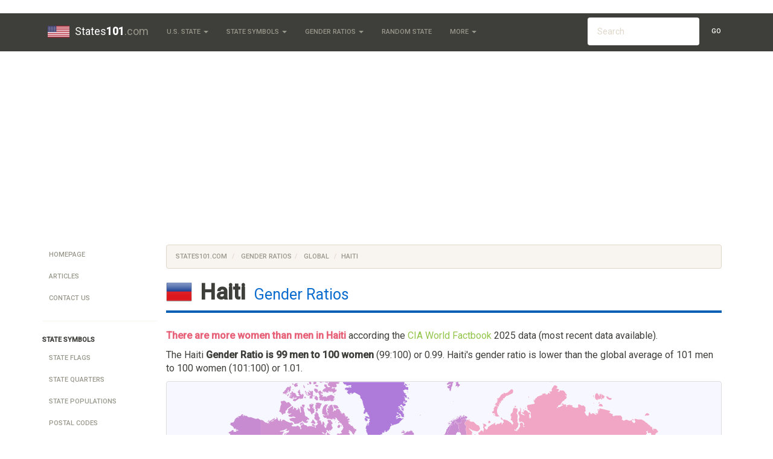

--- FILE ---
content_type: text/html; charset=UTF-8
request_url: https://www.states101.com/gender-ratios/global/haiti
body_size: 7399
content:
<!DOCTYPE html>
<html lang="en">
<head>
    <meta charset="utf-8">
    <meta http-equiv="X-UA-Compatible" content="IE=edge">
    <meta name="viewport" content="width=device-width, initial-scale=1">

	<title> Haiti Gender Ratios
 </title>
	
			<!-- Meta -->
<META name="Keywords" content="U.S. State Symbols, Facts, and Much More" />
<META name="Description" content="Haiti Gender Ratio is 0.99
" />
<META name="Copyright" content="Copyright (C) 2026 States101.com" />
<META name="robots" content="index,follow" />
<META name="Distribution" content="Global" />
<META name="Rating" content="General" />

<!-- Custom CSS -->
<LINK href="//maxcdn.bootstrapcdn.com/bootswatch/3.3.5/sandstone/bootstrap.min.css" rel="stylesheet">
<LINK rel="StyleSheet" type="text/css" href="/css/styles.css"/>

<!-- Favicon -->
<LINK id="favicon" href="/favicon.ico" rel="icon" type="image/x-icon" />

<!-- HTML5 shim and Respond.js for IE8 support of HTML5 elements and media queries -->
<!--[if lt IE 9]>
  <script src="https://oss.maxcdn.com/html5shiv/3.7.2/html5shiv.min.js"></script>
  <script src="https://oss.maxcdn.com/respond/1.4.2/respond.min.js"></script>
<![endif]-->	</head>
<body>

			<!-- Static navbar -->
    <div class="navbar navbar-default navbar-static-top" role="navigation" id="top">
      <div class="container">
        <div class="navbar-header">
          <button type="button" class="navbar-toggle" data-toggle="collapse" data-target=".navbar-collapse">
            <span class="sr-only">Toggle navigation</span>
            <span class="icon-bar"></span>
            <span class="icon-bar"></span> 
            <span class="icon-bar"></span>
          </button>
          <a class="navbar-brand" href="/"> 
		      	<img src="/img/logo.png" alt="" id="logo" />
            States<b>101</b><span class='text-muted'>.com</span>
		      </a>
        </div>

        <div class="navbar-collapse collapse">
          <ul class="nav navbar-nav">

            <!-- Base Info -->
            <li class="dropdown">
              <a class="dropdown-toggle" data-toggle="dropdown" href="#" title="All 50 U.S. States"> U.S. State <span class="caret"></span></a>
              <ul class="dropdown-menu">
                                  <li> <a href="/alabama" title="Alabama State Page">Alabama</a> </li>
                                  <li> <a href="/alaska" title="Alaska State Page">Alaska</a> </li>
                                  <li> <a href="/arizona" title="Arizona State Page">Arizona</a> </li>
                                  <li> <a href="/arkansas" title="Arkansas State Page">Arkansas</a> </li>
                                  <li> <a href="/california" title="California State Page">California</a> </li>
                                  <li> <a href="/colorado" title="Colorado State Page">Colorado</a> </li>
                                  <li> <a href="/connecticut" title="Connecticut State Page">Connecticut</a> </li>
                                  <li> <a href="/delaware" title="Delaware State Page">Delaware</a> </li>
                                  <li> <a href="/district-of-columbia" title="District Of Columbia State Page">District Of Columbia</a> </li>
                                  <li> <a href="/florida" title="Florida State Page">Florida</a> </li>
                                  <li> <a href="/georgia" title="Georgia State Page">Georgia</a> </li>
                                  <li> <a href="/hawaii" title="Hawaii State Page">Hawaii</a> </li>
                                  <li> <a href="/idaho" title="Idaho State Page">Idaho</a> </li>
                                  <li> <a href="/illinois" title="Illinois State Page">Illinois</a> </li>
                                  <li> <a href="/indiana" title="Indiana State Page">Indiana</a> </li>
                                  <li> <a href="/iowa" title="Iowa State Page">Iowa</a> </li>
                                  <li> <a href="/kansas" title="Kansas State Page">Kansas</a> </li>
                                  <li> <a href="/kentucky" title="Kentucky State Page">Kentucky</a> </li>
                                  <li> <a href="/louisiana" title="Louisiana State Page">Louisiana</a> </li>
                                  <li> <a href="/maine" title="Maine State Page">Maine</a> </li>
                                  <li> <a href="/maryland" title="Maryland State Page">Maryland</a> </li>
                                  <li> <a href="/massachusetts" title="Massachusetts State Page">Massachusetts</a> </li>
                                  <li> <a href="/michigan" title="Michigan State Page">Michigan</a> </li>
                                  <li> <a href="/minnesota" title="Minnesota State Page">Minnesota</a> </li>
                                  <li> <a href="/mississippi" title="Mississippi State Page">Mississippi</a> </li>
                                  <li> <a href="/missouri" title="Missouri State Page">Missouri</a> </li>
                                  <li> <a href="/montana" title="Montana State Page">Montana</a> </li>
                                  <li> <a href="/nebraska" title="Nebraska State Page">Nebraska</a> </li>
                                  <li> <a href="/nevada" title="Nevada State Page">Nevada</a> </li>
                                  <li> <a href="/new-hampshire" title="New Hampshire State Page">New Hampshire</a> </li>
                                  <li> <a href="/new-jersey" title="New Jersey State Page">New Jersey</a> </li>
                                  <li> <a href="/new-mexico" title="New Mexico State Page">New Mexico</a> </li>
                                  <li> <a href="/new-york" title="New York State Page">New York</a> </li>
                                  <li> <a href="/north-carolina" title="North Carolina State Page">North Carolina</a> </li>
                                  <li> <a href="/north-dakota" title="North Dakota State Page">North Dakota</a> </li>
                                  <li> <a href="/ohio" title="Ohio State Page">Ohio</a> </li>
                                  <li> <a href="/oklahoma" title="Oklahoma State Page">Oklahoma</a> </li>
                                  <li> <a href="/oregon" title="Oregon State Page">Oregon</a> </li>
                                  <li> <a href="/pennsylvania" title="Pennsylvania State Page">Pennsylvania</a> </li>
                                  <li> <a href="/rhode-island" title="Rhode Island State Page">Rhode Island</a> </li>
                                  <li> <a href="/south-carolina" title="South Carolina State Page">South Carolina</a> </li>
                                  <li> <a href="/south-dakota" title="South Dakota State Page">South Dakota</a> </li>
                                  <li> <a href="/tennessee" title="Tennessee State Page">Tennessee</a> </li>
                                  <li> <a href="/texas" title="Texas State Page">Texas</a> </li>
                                  <li> <a href="/utah" title="Utah State Page">Utah</a> </li>
                                  <li> <a href="/vermont" title="Vermont State Page">Vermont</a> </li>
                                  <li> <a href="/virginia" title="Virginia State Page">Virginia</a> </li>
                                  <li> <a href="/washington" title="Washington State Page">Washington</a> </li>
                                  <li> <a href="/west-virginia" title="West Virginia State Page">West Virginia</a> </li>
                                  <li> <a href="/wisconsin" title="Wisconsin State Page">Wisconsin</a> </li>
                                  <li> <a href="/wyoming" title="Wyoming State Page">Wyoming</a> </li>
                              </ul>
            </li>

            <!-- Symbols -->
            <li class="dropdown">
              <a class="dropdown-toggle" data-toggle="dropdown" title="More State Facts" href="#"> State Symbols <span class="caret"></span></a>
              <ul class="dropdown-menu">
                <!--   <li class="divider"></li> -->
                                                                                        <li><a href="/flags" title="State Flags">State Flags</a></li>
                                                                        <li><a href="/quarters" title="State Quarters">State Quarters</a></li>
                                                                        <li><a href="/populations" title="State Populations">State Populations</a></li>
                                                  <li><a href="/articles/postal-codes" title="Postal Codes">Postal Codes</a></li>
              </ul>
            </li>

            <!-- Gender Ratios -->
            <li class="dropdown">
              <a class="dropdown-toggle" data-toggle="dropdown" title="U.S. Gender Ratios" href="#">Gender Ratios <span class="caret"></span></a>
              <ul class="dropdown-menu">
                <li> <a href="/gender-ratios" title="United States Gender Ratios">U.S. States</a> </li>
                <li> <a href="/gender-ratios/global" title="Global Gender Ratios">Global</a> </li>
              </ul>
            </li>

            <li>
              <a href="/random">Random State</a>
            </li>

            <!-- General -->
            <li class="dropdown">
              <a class="dropdown-toggle" data-toggle="dropdown" href="#"> More <span class="caret"></span></a>
              <ul class="dropdown-menu">
                <li><a href="/articles">Articles</a></li>
                <li><a href="/articles/demonyms">State Adjectives</a></li>
                <li><a href="/articles/postal-codes">State Postal Codes</a></li>
			          <li><a href="/contact" title="Contact Us">Contact</a></li>
              </ul>
            </li>

          </ul>

          <!-- Search Form -->
          <!-- sse -->
          <form class="navbar-form navbar-right navbar-input-group hidden-sm" role="search" action="/search">
            <div class="form-group">
              <script>
                var PubID = [
	
		'partner-pub-0583047843012866:6894591261'
	
	];
                document.write('<input type="hidden" name="cx" value="'+PubID.toString()+'" />');
              </script>
              <input type="hidden" name="cof" value="FORID:10" />
              <input type="hidden" name="ie" value="UTF-8" />
              <input type="text" name="q" class="form-control" placeholder="Search" />
              <button type="submit" class="btn btn-default search-button">Go</button>
            </div>
          </form>
          <!-- /sse -->

        </div><!--/.nav-collapse -->
      </div>
    </div>		
	<div id="body" class="body container">
		<div class="row-fluid">
		
				
		
							<div id="navbar-left" class="col-md-2 hidden-sm hidden-xs">
				<div id='side-nav' class="row">
											<!-- General Use Leftbar Nav -->
<ul class="nav nav-pills nav-stacked">
  <li><a href="/">Homepage</a></li>
  
  <li><a href="/articles">Articles</a></li>
  <li><a href="/contact">Contact Us</a></li>
  
  <li class="divider"> <hr class="less-margin" /> </li>

  <li> <b> State symbols </b> </li>
                  <li><a href="/flags" title="State Flags">State Flags</a></li>
                <li><a href="/quarters" title="State Quarters">State Quarters</a></li>
                <li><a href="/populations" title="State Populations">State Populations</a></li>
        <li><a href="/articles/postal-codes" title="Postal Codes">Postal Codes</a></li>
  
  <li class="divider"> <hr class="less-margin" /> </li>
  
  <li> <b> Gender Ratios </b> </li>
  <li> <a href="/gender-ratios" title="Gender Ratios in the United States">U.S. States</a> </li>
  <li> <a href="/gender-ratios/global" title="Gender Ratios Around the World">Around the World</a> </li>

  <li class="divider"> <hr class="less-margin" /> </li>
  
</ul>

<!-- Show data source -->
<div class="row credit">
  <div class="col-md-12">
    <strong> Data Source:</strong>
  </div>
  <div class="col-md-12">

  	          
              <span class="text-muted text-small">CIA World Factbook | <a href="https://www.cia.gov/library/publications/the-world-factbook/" target=_blank>CIA.Gov/Library</a></span>
        <img src='/img/CIA.svg' title='CIA World Factbook' width='125'/>
      
        
  </div>
</div>
									</div>
			</div>
			<div id="content" class="col-md-10">
					
				<div class="content">
				
															<ol class="breadcrumb">
					  <li><a href="/">States101.com</a></li>
					  <li> <a href="/gender-ratios"> Gender Ratios </a>
<li><a href="/gender-ratios/global"> Global </a></li>
<li class="active">Haiti</li>
					</ol>
									
										<h1 class="heading"> <img src="/img/flags/global/Haiti.png" alt="Haiti" onerror='this.style.display = "none"' />
<b>Haiti</b> 
<span>Gender Ratios</span>
 </h1>
										
							
	<p>
		<b>
							<span class='female'>There are more women than men in Haiti</span>
					</b>
		according the <a href='https://www.cia.gov/library/publications/the-world-factbook' target=_blank>CIA World Factbook</a> 2025 data (most recent data available).
	</p>

	<p>
		The Haiti <b>Gender Ratio is 99 men to 100 women</b> (99:100) or 0.99. 

		Haiti's gender ratio is
							lower than
					the global average of 101 men to 100 women (101:100) or 1.01.
	<p>
	
	<div class='mapbox' style='padding-top:0;'>
		<div id='world-map' style="height:400px;"></div>
		<div id="legend" style="bottom:5em" class="hidden-xs">
			<b>Gender Ratios</b>
			<p><i>Click for detailed country ratios</i> </p>
			<div class="colorBox" style="background-color: #3E32FF;"></div>More Men than Women <br>
			<div class="colorBox" style="background-color: #E6637A;"></div>More Women than Men
		</div>
		<div class='text-center'><b><a href="/gender-ratios/global"> <span class="glyphicon glyphicon-arrow-left" aria-hidden="true"></span> Back to Countries Page</a></b></div>
	</div>

	<h2> Haiti Gender Ratio By Age </h2>

	<p>
		Gender Ratios vary by age group as well as location. The table below shows the gender ratios breakdown in Haiti by age.
	</p>
	
	
	
		<div class="ResponsiveAd">
		<script async src="//pagead2.googlesyndication.com/pagead/js/adsbygoogle.js"></script>
		<!-- Top Responsive Unit -->
		<script>
		document.write('\
			<ins class="adsbygoogle"\
				style="display:block"\
				data-ad-client="ca-p'+'ub-05830'+'4784301'+'2866"\
				data-ad-slot="8838352467"\
				data-ad-format="auto"></ins>\
		');
		</script>
		<script>
		(adsbygoogle = window.adsbygoogle || []).push({});
		</script>
		</div>
	
	
	
	<div class="table-responsive">
		<table class='table table-striped table-bordered sortable'><thead><tr><th>Age Range</th><th>Haiti Gender Ratio</th><th>Global Gender Ratio</th></tr></thead><tbody><tr><td sorttable_customkey="0" class=''>At birth</td><td sorttable_customkey='1.01' class='male'>101 Men to 100 Women</td><td sorttable_customkey='1.03' class='male'>103 Men to 100 Women</td></tr><tr><td sorttable_customkey='1' class=''>1 to 14</td><td sorttable_customkey='1.01' class='male'>101 Men to 100 Women</td><td sorttable_customkey='1.07' class='male'>107 Men to 100 Women</td></tr><tr><td sorttable_customkey='15' class=''>15 to 24</td><td sorttable_customkey='1.00' class='neutral'>100 Men to 100 Women</td><td sorttable_customkey='1.06' class='male'>106 Men to 100 Women</td></tr><tr><td sorttable_customkey='25' class=''>25 to 54</td><td sorttable_customkey='0.99' class='female'>99 Men to 100 Women</td><td sorttable_customkey='1.02' class='male'>102 Men to 100 Women</td></tr><tr><td sorttable_customkey='55' class=''>55 to 64</td><td sorttable_customkey='0.92' class='female'>92 Men to 100 Women</td><td sorttable_customkey='0.95' class='female'>95 Men to 100 Women</td></tr><tr><td sorttable_customkey='65' class=''>65 and over</td><td sorttable_customkey='0.81' class='female'>81 Men to 100 Women</td><td sorttable_customkey='0.80' class='female'>80 Men to 100 Women</td></tr></tbody></table>
	</div>

	<div class="row">
	<div class="col-xs-12">
	<a class='pull-right' href='#top'>
		Goto Top <span class="glyphicon glyphicon-arrow-up" aria-hidden="true"></span>
	</a>
	</div>
	</div>

	<div class='row'>
		<div class='col-md-7'>

			<div class="well">

				<h3> Cities in Haiti </h3>

				<p>
									Gender Ratios on this page are an aggregate of the gender ratios in the following cities within the region:
					<br>
					<b >Port-au-prince</b>.
								</p>
			</div>
		</div>
		<div class="col-md-5">
			
	
		<div class="ResponsiveAd">
		<script async src="//pagead2.googlesyndication.com/pagead/js/adsbygoogle.js"></script>
		<!-- Right Responsive Unit -->
		<script>
		document.write('\
			<ins class="adsbygoogle"\
				style="display:block"\
				data-ad-client="ca-p'+'ub-05830'+'4784301'+'2866"\
				data-ad-slot="3570548066"\
				data-ad-format="auto"></ins>\
		');
		</script>
		<script>
		(adsbygoogle = window.adsbygoogle || []).push({});
		</script>
		</div>
	
	
		</div>
	</div>

	<div class="row">
	<div class="col-xs-12">
	<a class='pull-right' href='#top'>
		Goto Top <span class="glyphicon glyphicon-arrow-up" aria-hidden="true"></span>
	</a>
	</div>
	</div>

	<div class='row'>
	<div class="col-md-12">
		<h3> Related Articles </h3>
		<ul>
						<li><a href="/articles/countries-with-highest-lowest-gender-ratios">List Countries with the Highest and Lowest Gender Ratios</a></li>
						<li><a href="/articles/gender-ratios-in-washington-dc">Gender Ratios in Washington D.C.</a></li>
						<li><a href="/articles/gender-ratio-factors">Factors Affecting Gender Ratios</a></li>
						<li><a href="/articles/gender-ratios-in-asia">Gender Ratios in Asia</a></li>
						<li><a href="/articles/us-cities-with-best-ratios">U.S. Cities with the Best Gender Ratios for Men and Women</a></li>
					</ul>
	</div>
	</div>
	
				</div>
			</div>
		</div><!-- /row-fluid -->		
	</div> <!-- /container -->

			<footer>
	<div class="container">
		<p>
			&copy; 2026 <b class="copyright">States101.com</b>. All rights reserved. <a href="/site-map">View Sitemap</a>. Usage is subject to our <a href="/legal">Terms and Privacy Policy</a>.
			<img src="/img/taj.gif" width="20" title="Made with Love while backpacking through India" />
		</p>
		<p><a href="/">States101.com</a> is a free public resource site, and is not affiliated with the United States government or any Government agency</p>
				<p>
			We have detected that your current location is <a href="/massachusetts">Massachusetts</a>.
		</p>
		
		<p>
			You may also be interested in our sister-site <a href="https://romannumerals.guide" target=_blank>romannumerals.guide</a> &mdash; a great resource for teaching roman numerals in the classroom.
		</p>
		<img src="/img/ProudDevelopmentLogo.png" title="States101.com is created by Proud Development">
	</div>
</footer>


<!-- Only shows up when printed -->
<div class="visible-print-block text-center">
	** This Document Provided By <b>States<b>101</b><span class='text-muted'>.com</span></b> ** <br />
	<i><b>Source:</b> https://www.states101.com/gender-ratios/global/haiti </i>
</div>

<!-- Bootstrap and jQuery -->
<SCRIPT src="//cdnjs.cloudflare.com/ajax/libs/jquery/2.1.4/jquery.min.js" type="text/javascript"></SCRIPT>
<SCRIPT src="//maxcdn.bootstrapcdn.com/bootstrap/3.3.5/js/bootstrap.min.js"></SCRIPT>
<SCRIPT src="//cdnjs.cloudflare.com/ajax/libs/jquery-validate/1.14.0/jquery.validate.min.js"></SCRIPT>
<SCRIPT src="/js/global.js"></SCRIPT>

<script>
  (function(i,s,o,g,r,a,m){i['GoogleAnalyticsObject']=r;i[r]=i[r]||function(){
  (i[r].q=i[r].q||[]).push(arguments)},i[r].l=1*new Date();a=s.createElement(o),
  m=s.getElementsByTagName(o)[0];a.async=1;a.src=g;m.parentNode.insertBefore(a,m)
  })(window,document,'script','//www.google-analytics.com/analytics.js','ga');

  ga('cre'+'ate', 'U'+'A-630'+'73'+'72'+'9-2', 'au'+'to');
  ga('send', 'page'+'view');

</script>

<!-- Page-Specific Scripts -->
<link rel="StyleSheet" href="/css/ezmap.css"/>
<script src="/js/jquery.ezmap.js"></script>
<script src="/js/maps/jquery.ezmap.world.js"></script>
<script>
	// Map data
	var map_data = {
										"afghanistan" : 103,
								"albania" : 98,
								"algeria" : 103,
								"americansamoa" : 100,
								"andorra" : 106,
								"angola" : 102,
								"anguilla" : 92,
								"antiguaandbarbuda" : 90,
								"argentina" : 97,
								"armenia" : 94,
								"aruba" : 90,
								"australia" : 101,
								"austria" : 96,
								"azerbaijan" : 98,
								"bahamasthe" : 96,
								"bahrain" : 154,
								"bangladesh" : 95,
								"barbados" : 94,
								"belarus" : 87,
								"belgium" : 97,
								"belize" : 103,
								"benin" : 101,
								"bermuda" : 94,
								"bhutan" : 109,
								"bolivia" : 98,
								"bosniaandherzegovina" : 95,
								"botswana" : 103,
								"brazil" : 97,
								"britishvirginislands" : 92,
								"brunei" : 98,
								"bulgaria" : 95,
								"burkinafaso" : 99,
								"burma" : 99,
								"burundi" : 99,
								"caboverde" : 94,
								"cambodia" : 94,
								"cameroon" : 101,
								"canada" : 98,
								"caymanislands" : 95,
								"centralafricanrepublic" : 98,
								"chad" : 93,
								"chile" : 97,
								"china" : 106,
								"colombia" : 98,
								"comoros" : 94,
								"congodemocraticrepublicofthe" : 99,
								"congorepublicofthe" : 101,
								"cookislands" : 107,
								"costarica" : 101,
								"coted&#039;ivoire" : 102,
								"croatia" : 93,
								"cuba" : 99,
								"curacao" : 92,
								"cyprus" : 104,
								"czechrepublic" : 97,
								"denmark" : 97,
								"djibouti" : 85,
								"dominica" : 102,
								"dominicanrepublic" : 103,
								"ecuador" : 99,
								"egypt" : 102,
								"elsalvador" : 93,
								"equatorialguinea" : 99,
								"eritrea" : 98,
								"estonia" : 87,
								"ethiopia" : 99,
								"europeanunion" : 96,
								"faroeislands" : 109,
								"fiji" : 103,
								"finland" : 97,
								"france" : 96,
								"frenchpolynesia" : 105,
								"gabon" : 99,
								"gambiathe" : 98,
								"gazastrip" : 104,
								"georgia" : 92,
								"germany" : 97,
								"ghana" : 97,
								"gibraltar" : 101,
								"greece" : 96,
								"greenland" : 110,
								"grenada" : 103,
								"guam" : 103,
								"guatemala" : 97,
								"guernsey" : 99,
								"guinea" : 100,
								"guinea-bissau" : 95,
								"guyana" : 102,
								"haiti" : 99,
								"honduras" : 101,
								"hongkong" : 87,
								"hungary" : 91,
								"iceland" : 101,
								"india" : 108,
								"indonesia" : 100,
								"iran" : 103,
								"iraq" : 102,
								"ireland" : 100,
								"isleofman" : 100,
								"israel" : 101,
								"italy" : 93,
								"jamaica" : 98,
								"japan" : 94,
								"jersey" : 97,
								"jordan" : 102,
								"kazakhstan" : 92,
								"kenya" : 100,
								"kiribati" : 95,
								"koreanorth" : 94,
								"koreasouth" : 100,
								"kosovo" : 106,
								"kuwait" : 141,
								"kyrgyzstan" : 96,
								"laos" : 99,
								"latvia" : 85,
								"lebanon" : 100,
								"lesotho" : 98,
								"liberia" : 99,
								"libya" : 108,
								"liechtenstein" : 99,
								"lithuania" : 85,
								"luxembourg" : 101,
								"macau" : 91,
								"macedonia" : 99,
								"madagascar" : 100,
								"malawi" : 98,
								"malaysia" : 103,
								"maldives" : 126,
								"mali" : 95,
								"malta" : 99,
								"marshallislands" : 104,
								"mauritania" : 93,
								"mauritius" : 97,
								"mexico" : 96,
								"micronesiafederatedstatesof" : 98,
								"moldova" : 95,
								"monaco" : 95,
								"mongolia" : 96,
								"montenegro" : 99,
								"montserrat" : 100,
								"morocco" : 97,
								"mozambique" : 95,
								"namibia" : 102,
								"nauru" : 90,
								"nepal" : 98,
								"netherlands" : 98,
								"newcaledonia" : 100,
								"newzealand" : 99,
								"nicaragua" : 95,
								"niger" : 101,
								"nigeria" : 104,
								"northernmarianaislands" : 93,
								"norway" : 101,
								"oman" : 120,
								"pakistan" : 106,
								"palau" : 110,
								"panama" : 101,
								"papuanewguinea" : 105,
								"paraguay" : 101,
								"peru" : 97,
								"philippines" : 101,
								"poland" : 94,
								"portugal" : 95,
								"puertorico" : 92,
								"qatar" : 339,
								"romania" : 95,
								"russia" : 86,
								"rwanda" : 99,
								"saintbarthelemy" : 113,
								"sainthelenaascensionandtristandacunha" : 102,
								"saintkittsandnevis" : 100,
								"saintlucia" : 95,
								"saintmartin" : 93,
								"saintpierreandmiquelon" : 96,
								"saintvincentandthegrenadines" : 103,
								"samoa" : 104,
								"sanmarino" : 94,
								"saotomeandprincipe" : 100,
								"saudiarabia" : 119,
								"senegal" : 94,
								"serbia" : 95,
								"seychelles" : 105,
								"sierraleone" : 94,
								"singapore" : 96,
								"sintmaarten" : 97,
								"slovakia" : 94,
								"slovenia" : 95,
								"solomonislands" : 104,
								"somalia" : 101,
								"southafrica" : 98,
								"spain" : 98,
								"srilanka" : 96,
								"sudan" : 102,
								"suriname" : 101,
								"swaziland" : 100,
								"sweden" : 100,
								"switzerland" : 97,
								"syria" : 101,
								"taiwan" : 99,
								"tajikistan" : 99,
								"tanzania" : 99,
								"thailand" : 97,
								"timor-leste" : 101,
								"togo" : 98,
								"tonga" : 101,
								"trinidadandtobago" : 103,
								"tunisia" : 99,
								"turkey" : 101,
								"turkmenistan" : 98,
								"turksandcaicosislands" : 102,
								"tuvalu" : 97,
								"uganda" : 99,
								"ukraine" : 86,
								"unitedarabemirates" : 218,
								"unitedkingdom" : 99,
								"unitedstates" : 97,
								"uruguay" : 94,
								"uzbekistan" : 99,
								"vanuatu" : 100,
								"venezuela" : 98,
								"vietnam" : 100,
								"virginislands" : 87,
								"wallisandfutuna" : 103,
								"westbank" : 104,
								"westernsahara" : 99,
								"yemen" : 103,
								"zambia" : 100,
								"zimbabwe" : 101,
						'max' : 339,
		'min' : -139,
		'unitedstates' : 101,
	};

	/* Initialize the map. */
	jQuery('#world-map').easySVGmap({
		map: 'world',
		values: map_data,
		enableZoom: false,
		showLabel: true,
		color: '#fff',
		borderColor: '#fff',
		borderWidth: '.2',
		borderOpacity: '.5',
		scaleColors: ['#E6637A', '#FFB0BF','#3E32FF'],   
		backgroundColor: '#F7F8FF',
		multiSelectRegion: false,
		hoverOpacity: 0.7,
		normalizeFunction: function(value) {
		  if (value > 150) return 150;
		  else if (value < 50) return 50;
		  else return value;
		},
		onLabelShow: function(element, label, code, value) {
			label.html("Gender Ratio in "+label.text()+" is "+map_data[code]+" Men to 100 Women");
		},
		onRegionClick: function(element, code, region)
		{
			if (code == 'unitedstates')
				window.location = '/gender-ratios';
			else
				window.location = "/gender-ratios/global/"+code;
		}
	});

	// Highlight the current county
	$("#ezmap1_haiti").attr("stroke", "#FFFF00").attr("stroke-width", 3);
</script>
<script type="text/javascript" src="/js/tablesort.min.js"></script>
		
<script defer src="https://static.cloudflareinsights.com/beacon.min.js/vcd15cbe7772f49c399c6a5babf22c1241717689176015" integrity="sha512-ZpsOmlRQV6y907TI0dKBHq9Md29nnaEIPlkf84rnaERnq6zvWvPUqr2ft8M1aS28oN72PdrCzSjY4U6VaAw1EQ==" data-cf-beacon='{"version":"2024.11.0","token":"162b04f4232046d0abc732f8ee4533b0","r":1,"server_timing":{"name":{"cfCacheStatus":true,"cfEdge":true,"cfExtPri":true,"cfL4":true,"cfOrigin":true,"cfSpeedBrain":true},"location_startswith":null}}' crossorigin="anonymous"></script>
</body>
</html>

--- FILE ---
content_type: text/html; charset=utf-8
request_url: https://www.google.com/recaptcha/api2/aframe
body_size: 254
content:
<!DOCTYPE HTML><html><head><meta http-equiv="content-type" content="text/html; charset=UTF-8"></head><body><script nonce="pyYTeOmdsMRcJ8QbngWDaA">/** Anti-fraud and anti-abuse applications only. See google.com/recaptcha */ try{var clients={'sodar':'https://pagead2.googlesyndication.com/pagead/sodar?'};window.addEventListener("message",function(a){try{if(a.source===window.parent){var b=JSON.parse(a.data);var c=clients[b['id']];if(c){var d=document.createElement('img');d.src=c+b['params']+'&rc='+(localStorage.getItem("rc::a")?sessionStorage.getItem("rc::b"):"");window.document.body.appendChild(d);sessionStorage.setItem("rc::e",parseInt(sessionStorage.getItem("rc::e")||0)+1);localStorage.setItem("rc::h",'1769644999990');}}}catch(b){}});window.parent.postMessage("_grecaptcha_ready", "*");}catch(b){}</script></body></html>

--- FILE ---
content_type: application/javascript; charset=utf-8
request_url: https://www.states101.com/js/maps/jquery.ezmap.world.js
body_size: 55193
content:
/**
 * easySVGmap - world
 *
 * Created by easySVGmap - http://www.easySVGmap.com
 *
 * Copyright 2015 - All rights reserved
 * 
 * Commercial License
 */
 jQuery.fn.easySVGmap("addMap", "world", {width:1044,height:573,
pathes:{
    newzealand:{name:"New Zealand",path:"m 982.53,474.76 -0.56,0.15 1.43,2.90 0.43,0.56 0.43,-0.56 -0.28,0.71 0.28,0.71 1.71,2.15 -0.28,-0.56 0.71,0 0,1.87 0.59,1 0.84,-0.15 -0.40,0.75 0.71,0.71 0,2.59 -0.43,0.15 -0.59,2.59 -1.59,0.87 -0.56,1 4.03,2.87 0,2.03 -1.28,2.18 2.15,1.15 3.34,-4.18 1,-2.46 -0.59,-1.15 1.03,-1.15 2.31,-0.15 0,-1.59 0.87,-0.40 0.56,-3.18 -1.31,-0.59 -2.71,1.59 -3.06,-1.15 -0.71,-3.31 -0.84,-0.59 0,2.46 -0.59,-1.03 -1.43,-0.12 0.43,-1.59 -1.75,-2.03 0.71,0 -0.71,-2 -2.59,-1.59 -0.56,0.28 -0.75,-1.75 z m -0.71,21.84 -1.43,1.87 -0.59,2.03 -1.43,1 -1.43,3.75 -5.21,4.18 -2.59,0.71 -1.87,2.90 0,0.87 -0.56,-0.43 -0.59,0.28 -0.12,0.87 0.56,0.43 -1,0 -0.31,0.71 0.59,0.28 -0.28,0.71 -1.03,0.71 0.59,0 -0.28,0.71 0.71,-0.71 -0.43,1.15 2.59,0 0.43,0.87 3.46,1.31 1.71,-0.59 3.06,-2.31 2.15,-7.93 0.71,0.28 2.03,-1.43 1.87,0.71 -1,-1 0.28,-1.90 1.43,-1.28 2.46,-3.90 -0.31,-2.15 0.31,-0.59 -0.59,-0.28 -0.43,1 0.15,-1.28 -0.15,0 -1.87,1.28 -1.59,-2.87 z m -13.87,24.28 -0.56,2.31 1.59,-0.75 -0.59,-1.43 -0.43,-0.12 z m -4.31,16.75 -0.75,1.31 0.87,-0.31 -0.12,-1 z m 48.83,-28.17 -0.43,-0.14 1.44,-0.14 -0.72,1.15 z"},
        srilanka:{name:"Sri Lanka",path:"m 718.65,343.70 -0.57,0.29 -0.72,3.61 -0.43,0 0.43,3.75 1.01,2.16 1.73,0.28 2.89,-2.16 0.14,-2.45 -2.74,-4.62 -1.58,-1.58 -0.72,-0.28 -0.28,0.28 z"},
        marshallislands:{name:"Marshall Islands",path:"m 965.48,338.23 -0.30,0.10 0,0.60 0.90,-0.70 -0.60,0 z m 0.30,6.17 1.15,0.45 0.70,1.15 -0.40,-1.60 -1.45,0 z m 11.13,1.05 0.70,1.30 0.15,-0.60 -0.85,-0.70 z"},
        puertorico:{name:"Puerto Rico",path:"m 301.01,318.84 -2.16,0 -0.57,-0.86 0.43,-0.72 3.61,0.14 0.29,0.72 z"},
        unitedstates:{name:"United States",path:"m 27.30,113.48 -0.43,-1.30 1.30,1.30 z m 45.95,40.60 -1.73,0.14 0.43,-0.57 z M 15.59,188.04 c -0.46,-0.68 -2.46,0.31 -2.46,0.31 l 0.75,0.84 -2.31,2.03 2.59,-0.87 1,-0.84 -0.28,-0.15 c 0,0 0.99,-0.90 0.71,-1.31 z m 7.5,-5.46 -2.28,0.56 -1.31,1.75 1.15,1.15 1.15,-1.46 2.75,-0.28 z m 8.40,-1.43 0,0.84 0.71,0.15 -0.43,-0.87 z m 17.34,-5.78 0,0.56 0.43,-0.43 z m 4.31,-7.53 0.15,0.59 -1.15,0.84 -0.87,-1 0.43,1.31 -0.12,1.15 -1.03,-1.46 -1.87,1.75 1.43,2.43 0.31,-1.28 -0.59,-0.15 0.87,0.15 0.56,0.87 -0.12,1 2.15,-2.90 1.43,0.15 -0.87,-1.31 1.75,0.43 0.43,-0.71 -1,0 0,-1.59 -0.87,0.59 z m 1.31,-2.59 -0.43,0.43 0.59,0.43 -1.31,0.28 0.71,0.87 2.31,-0.87 -0.28,-1.03 -0.59,0.31 0.15,-0.43 z m 15.90,-11 -1.75,2.31 -0.56,1.03 1.15,-0.43 1.59,-2.31 z m -54.34,0 -3.75,0.87 1.15,1.43 2.87,1.15 1.59,-1.43 -0.15,-1.43 z m 80.25,5.62 -0.34,0.43 0,1.75 1.90,1.71 -0.31,0.59 2.75,1.87 1.40,-0.71 0,-0.68 -2.40,-2.21 0.25,-0.56 1.90,1.31 0.40,-0.84 0.75,1.84 -0.15,1 1.15,-0.43 0.31,1.31 0.56,-0.12 0.28,-0.90 -1.15,-4 0.15,-1.31 2,5.46 1.78,0.87 0.68,1.28 0.84,-0.84 -0.25,0.59 -0.43,0.40 0.43,0.84 0.56,-0.09 1.46,1.71 -1.78,-1 0,0.68 0.62,-0.09 0,1.25 0.68,0.15 -0.84,0.75 1.75,0.25 0.40,1.21 -0.84,-0.78 0.43,0.87 1.40,1.03 0.59,1.40 1.62,1.06 -1.06,0.25 -1,2.15 0.43,0.75 1,-1.59 1.87,-1.15 0.75,4.06 0.68,0 0.15,0.84 -1,0.62 0.15,1.28 2.15,-1.28 0.15,-4.93 -5.37,-3.06 -5.31,-10.84 -1.75,-1.12 -2.87,-5.21 -2.46,1.28 -1.15,2.31 -2.28,1.31 -0.78,-1.71 z m -52.93,-83.06 -3.62,4.31 -3.43,0.46 -0.15,1 -0.87,-0.59 1.40,-1.40 -2.28,1.40 -0.71,0.87 1.75,1.15 -1.03,0.25 -0.40,1.90 -0.75,-0.75 0.59,-1.40 -0.59,-0.75 -4.93,3.93 0.46,-1.15 -0.46,-0.15 -0.68,1.90 1.43,1.40 -2.15,-1.15 -1.15,2.06 1.56,0.12 -2,0.25 1.31,1.31 -1.31,-0.53 -0.31,2 -2.43,3.15 -6.5,1.06 -0.12,2.84 0.53,0 -2.15,1 7.21,5.09 1.31,1.43 0.71,3 2.31,1.06 1.28,-1.43 -0.25,1.43 2.46,-0.43 0.25,0.53 -1,1.31 1.59,1.59 0.15,-1.12 4.90,1 -3.34,1.43 -2.87,-0.68 -1,-1.46 0.56,1.46 -0.31,1 1.31,0.18 -0.84,2.40 -5.21,-0.75 -1.31,-1.15 0.90,-0.53 0,-1.78 -0.59,-0.28 -1.87,0 -3.31,2.31 0.71,0.90 -2.15,-0.15 -5.09,3.15 2.15,2.15 3.31,0.59 -2,0.71 2.15,4.21 3.62,0.84 3.59,-0.84 1.46,1 0.15,-0.75 -1,-0.71 0.84,0 1,2.46 2.75,-3.78 2.93,0.46 -0.62,1.56 -1.43,0 1.90,4.06 -0.75,2.31 -3.46,0.28 -2.15,2.78 -2,0.37 -1.06,0.75 0,1.03 -1.56,0 -2.59,2.15 -0.71,2.90 -1.06,0.53 0.46,0.78 -0.71,1.12 2.71,-1.03 -1.68,1.43 1.53,0 -0.40,1 0.56,1.46 1.15,-0.56 0.90,0.25 -0.43,0.90 0.59,0.31 2.15,0 -2.15,3.46 0.40,1.40 1.75,0.12 -1.31,0.31 1,1.15 2.31,0.31 1.75,-2.90 -0.43,-1.03 0.84,-1.43 2.15,-1.40 -2.56,3 2,4.31 -0.84,1.90 1.31,0.56 -0.59,0.59 0.59,1.15 -1.75,0.84 4.06,-1.53 1.31,-2.06 0,2.06 1.84,0.09 1.84,2.75 0.62,-0.53 -0.46,-1.31 1.15,-1.46 0,0.87 1.15,1.12 3.90,-2.59 -1.84,2.90 -0.31,1.46 0.62,0 -2.06,5.31 -1.46,1 -0.56,1.46 -4.31,2.28 -0.90,2.46 0.78,0.46 -2.93,-1.03 -5.75,4.34 -0.46,0.12 0.62,1.31 0.25,-1.31 1.75,0.46 -0.31,-1.15 0.59,1 1.15,-0.31 1.46,-2.43 0.25,0 -0.15,1.28 4.65,-2.43 0.56,1.43 0.59,-1.75 2.31,-0.68 -1.43,-2.15 1.28,0.84 2.31,-0.84 -0.59,-0.46 1.75,-0.28 0,-1.15 2.90,-1.15 0.12,-1.15 -0.40,-0.15 2.31,-1.40 0.12,-1.06 0.87,0.31 1,-1.46 2.59,-1.15 -0.28,-0.68 0.43,-0.84 2,-1.90 -1,-1.03 -1.43,-0.12 0.43,-1.87 4.06,-3.34 -1.31,-1.71 1.40,0.43 2.37,-4.06 3.15,-2.15 1.46,-5.90 0,2.71 -1.15,3.18 1.28,0.25 2.31,-1.68 -2.06,2.59 2.78,1.15 -3.78,-0.59 -2.59,1.46 -0.15,2.59 -1.40,3.15 0.84,0.59 1.62,-0.87 -1.06,1.90 -1.25,0 -0.31,1 0.56,0.59 2.06,-0.59 1.84,-1.71 -0.15,1.15 0.75,-1.59 0.87,-0.15 0.43,-1.46 0.09,1.31 0.46,-2.15 2.59,0.56 1.46,-3.18 -1.59,0.46 0.84,-1.46 -1,-0.43 2.43,-2.62 -0.43,2.06 0.59,-0.28 0,-1.31 0.71,1.15 2.43,-0.56 -0.25,1.31 1.28,0 -1.28,0.68 1.87,-0.59 -0.71,0.90 1.56,0 -0.15,0.68 1.46,1.31 0.84,-0.84 2.75,2.71 7.53,-0.25 0.15,0.84 2,0.84 2.03,-0.40 1.03,-1.43 1.56,1.31 -0.56,0.25 0,1.28 -0.59,-2.31 -0.40,1.90 -0.75,0.56 3.46,2.15 1.56,-1.56 -3.12,-3.43 0.15,-1.62 -2.34,0.87 -2.87,-0.71 0,-64.34 -0.75,0.78 -5.62,-3.93 -5.78,1 -11.53,-4.06 -6.81,0.15 0.43,-0.68 -1,-0.46 -0.90,-0.40 0.31,-1.43 -2.15,0.28 -0.87,-1.43 -2.90,1.31 -2.31,-2.78 -1.12,0.87 0.43,2.59 -0.43,-0.28 -2.46,-0.87 2.15,-2.59 z m -26.87,109.81 -0.15,0.87 0.87,-0.15 z M 38,176.51 l 0.12,1.71 0.31,-1.31 z m -18.34,-24.87 -1.03,1 1.75,1.59 1.28,-1.15 z m 1.15,-13.59 -1.15,1.15 0.28,1.03 1.43,-0.43 0.15,-1.43 z m 8.84,-21.31 1.53,0.21 -0.43,0.90 z m 66.53,43 0.09,0.12 0.65,-0.71 -0.56,-0.56 0.46,0.56 z m 117.53,129.34 0.14,-0.86 1.30,-1.01 z m 65.75,-44.36 0.72,-1.01 4.19,-1.30 -0.72,1.01 z m -60.57,-35.69 -0.12,2 -78.75,-0.12 1.40,1.15 -0.68,1.03 0.59,0.40 0.25,1.90 -1.71,2.15 -0.43,-0.59 0.84,-1.56 0,-0.90 -5.15,-1.15 -0.31,0.75 1.62,5.03 0.25,0 -0.12,1.06 0.56,0.25 0,0.90 -0.56,-0.62 0.12,1.15 2.18,0.75 -1.90,0.56 -0.68,10.53 -0.75,2.06 0.75,4.03 0.40,1.75 -0.87,4.06 1.62,2.31 0.40,3 2.03,2.90 0.87,0.56 0.28,-0.84 1.46,0.12 -1.06,0.71 0.75,1.43 -0.84,-0.84 -0.31,0.25 0.56,1.90 1.46,1 -0.15,1.90 3.59,4.31 0.15,1.71 5.62,1.90 0.59,1 1.15,0.46 1.75,1.53 0.40,2.21 6.68,-0.59 10.68,4.75 7.78,-0.28 0,-1.40 5.21,0 4.21,3.68 0.53,1.90 1,1.62 3.21,2 1.56,-2.59 3.46,-0.31 2.31,2.31 0.87,2.46 2.18,2.43 1.75,3.78 5.75,1.90 -1,-2.78 0.09,-1.15 -0.37,-0.43 0.68,-0.15 -0.31,-1.68 2.62,-1.90 -0.15,-1.03 2.31,0 1.46,-0.53 0.75,-2.90 0.68,0.43 -0.43,0.56 2.43,-1 4.68,0.59 1,-0.59 3.15,1.84 1.75,0 0.56,-0.84 1.75,1.43 0.56,-0.43 -1.46,-1.40 1.06,-1.75 -2.75,0.12 -0.15,-0.84 5.90,-0.15 0.71,-1.90 0.12,2.15 2.62,-0.84 0,0.31 2.06,-0.15 3,2.59 3.62,-1.28 3.46,3 0.12,4.37 0.71,-0.15 -0.40,1.59 1.15,1.56 0.40,-0.15 1.06,3.06 1,0.56 0.68,2.06 2.15,-0.75 0.59,-2.15 0.15,-2.78 -4.21,-11.84 1.90,-5.06 1.03,-0.56 -0.31,-0.84 1.75,0 2.46,-2.06 1,-1.68 3.15,-1.31 1,-1.46 2.90,-1.15 0,-0.68 -0.75,0 0.75,-0.90 -1,-0.56 0.84,-0.28 1.03,0.68 1.15,-1.15 -0.40,-1 -0.31,0.90 -0.43,-0.90 -1.62,0 0.15,-1.31 0.43,0.90 1.03,-0.43 1,0.31 -0.56,-2.93 -1.46,-0.12 0.71,-0.40 -0.56,-2.06 0.46,-0.56 -2.90,-2.31 0,-0.43 2.59,1.59 -0.59,-1.28 0,-2.78 1.90,-1.15 -1,2.31 0.40,0.15 -0.31,1.59 1.59,1.71 -0.84,1.75 0.31,1.15 2.43,-5.06 -1.43,-3.90 1.68,1.43 0.15,1 1.90,-2.59 0.71,-1.87 -0.71,-1.12 0.09,-0.71 3.37,-2.21 4,-0.53 1.06,-1.15 0.40,0.53 3.31,-0.53 -0.09,-1 -0.31,1 -0.90,0 -1.68,-2.31 2.15,-5.37 3.06,-1.31 0.84,-2 1.46,1.15 3.43,-1.75 0.31,-0.40 -0.31,-0.43 0.15,-1.15 -1.31,-0.31 -0.12,-1.40 -0.78,-0.31 0,-5.5 -1.37,-1.40 -1.62,0.84 -1.59,-1.15 -1.71,2.62 -1.75,6.06 -2.15,0.25 -0.59,1.15 -9.65,0 -2.18,1.59 -1.71,1.90 0.71,0.25 -0.40,0.62 0.25,1.28 -2.31,0.87 -3.31,-0.46 -2.75,0.90 0.59,1.56 -3.06,2.31 -5.31,2.43 -3.46,0 -1.15,-0.53 0.84,-1.15 0.56,-1.46 0.43,-0.84 0.46,0 0.40,-1.75 -1.31,-3.90 -1.15,0.43 -1,1 -0.71,-0.15 1.71,-2.68 -0.40,-3.53 -2.75,-1.56 -1.62,0 0,1.31 -1.28,0.25 0,1.46 -0.56,0.43 -0.15,-1.15 -1.59,1.71 -0.71,4.06 0.71,2.15 0,1.90 -1.31,2.62 -1.31,1.12 -1.15,-0.75 -0.68,-1.84 -0.15,-3.46 1.15,-5.21 1.15,-2.46 -0.31,-0.59 -0.53,1.90 -1.78,1 0.46,-1 1.84,-3.15 1.46,-1.06 0,0.90 3.90,-1.75 1.46,0.84 0.40,-0.68 1.90,0.15 -1.03,-1.90 -0.43,0 -1.59,-0.40 -0.25,-0.75 -2.93,0.15 -1.59,1.12 -1.68,-0.12 -1.93,-1.71 -1.37,0.56 0,-0.87 1.84,-2.15 -6.78,3.62 -1.90,0.15 -0.15,-1.46 -3.15,1.31 2.15,-2.59 4.37,-3.18 -3.06,-0.75 -1.59,0.31 -4.03,-2.31 -5.06,-0.43 z M 45.81,312.79 l -0.31,1.56 0.59,2.03 0.25,0.15 1.15,-1.03 1.21,0 0.09,-1.03 -1.15,-1.28 z m -2.31,-2.46 1,1.15 0.84,-0.28 -1,-0.87 z m -1.75,-0.90 0,0.62 1.59,0 z m -2.15,-1.15 -0.15,0.31 0.28,0.75 0.71,-0.15 z m -4.46,-1.84 -0.46,0.68 0.75,0.62 0.56,-0.87 z"},
        belize:{name:"Belize",path:"m 238.86,318.12 -0.86,-0.72 -0.43,0.14 -0.86,1.44 -1.01,0.28 -0.14,5.49 1.15,0 1.58,-2.89 z"},
        costarica:{name:"Costa Rica",path:"m 251.44,339.51 -1.30,0.57 -1.15,-0.72 -3.46,-0.28 -0.28,1.87 0.57,1.30 1.73,1.01 0.14,-0.86 -0.57,-0.43 0.72,0 1.30,1.73 2.16,1.01 0.14,1.58 1.01,0.43 0.14,-0.72 0.72,0.86 0.86,-2.02 -0.57,-0.28 0,-0.72 0.86,-0.57 -1.87,-1.58 z"},
        cuba:{name:"Cuba",path:"m 252.88,308.43 0.43,-1.30 0.57,0 0.29,1.15 z m 21.24,1.01 0,1.15 2.31,0.14 2.02,1.44 -3.32,1.01 -6.50,0 -0.29,-0.14 1.87,-1.73 -2.88,-0.57 -1.73,-2.45 -3.46,-0.43 -1.87,-1.30 -4.04,-0.28 -0.43,-0.57 1.15,-0.57 -0.57,-0.28 -2.31,0 -1.30,1.01 -1.73,0.43 -1.87,1.15 -1.01,-0.28 1.01,-0.28 0.43,-1.73 1.44,-0.86 3.75,-1.15 2.31,0 4.33,0.57 2.02,1.73 2.31,0.28 1.73,1.30 2.31,0.72 1.44,1.01 z m -5.63,-2.45 -0.43,0 -2.45,-1.87 1.87,0.72 1.01,0.57 z"},
        dominicanrepublic:{name:"Dominican Republic",path:"m 285.25,317.11 0.14,1.58 0.72,1.15 2.02,-2.31 0.72,0.86 2.74,-1.01 2.89,0.57 0.57,-1.01 -1.30,-1.15 -2.02,-0.28 0.86,-0.57 -1.59,-0.28 -0.57,-0.86 -2.16,-0.72 -3.03,0.14 0.57,2.02 z"},
        elsalvador:{name:"El Salvador",path:"m 238.58,333.00 1.15,-0.57 -0.29,-1.44 -1.73,0 -2.60,-1.58 -1.87,2.02 3.90,1.58 z"},
        guatemala:{name:"Guatemala",path:"m 235.54,324.76 0.14,-5.49 -4.76,0 -0.14,1.44 -1.73,-0.28 2.16,2.02 0.72,1.87 -2.60,0.14 -1.87,2.89 -0.43,1.44 2.60,2.02 3.61,0.57 1.87,-2.02 0.57,-0.72 -0.14,-0.86 2.45,-1.73 0.14,-0.72 -1.44,-0.57 z"},
        haiti:{name:"Haiti",path:"m 285.25,317.11 0.14,1.58 -1.15,-0.57 -1.73,0.43 -2.31,-0.57 -0.72,0.72 -1.44,-1.30 0,-0.28 5.49,0.14 0.14,-0.57 -1.15,-0.72 -0.14,-1.73 -1.73,-0.57 1.44,-0.72 1.73,0.72 1.44,-0.43 0.57,2.02 z m -3.90,-0.72 -0.29,-0.43 0.72,0 0.57,0.72 z m 0.86,-3.61 0.14,-0.14 0.43,0.28 z"},
        honduras:{name:"Honduras",path:"m 247.54,324.76 -9.39,0.57 -0.14,0.72 -2.45,1.73 0.14,0.86 -0.57,0.72 2.60,1.58 1.73,0 0.29,1.44 0.72,0 0.57,1.15 0.86,-0.28 0.72,-0.72 0.14,-1.15 1.15,0 0.43,-1.01 1.15,0.43 1.73,-1.15 1.01,-1.44 1.44,0.57 2.89,-1.01 -2.45,-2.02 z"},
        jamaica:{name:"Jamaica",path:"m 272.68,318.98 -1.30,-0.14 -1.30,0.57 -1.58,-0.14 -1.88,-1.44 1.30,-0.72 2.16,0.28 2.16,0.72 z"},
        mexico:{name:"Mexico",path:"m 205.92,289.21 -2.16,-2.45 -0.86,-2.45 -2.31,-2.31 -3.46,0.29 -1.58,2.59 -3.17,-2.02 -1.01,-1.58 -0.57,-1.87 -4.19,-3.75 -5.20,0 0,1.44 -7.80,0.28 -10.69,-4.76 -6.64,0.57 1.73,2.31 1.73,4.91 0.43,-0.14 0.43,2.16 2.02,1.01 2.60,3.17 -0.28,2.31 -2.31,-0.28 0,0.43 4.04,2.89 0.72,0.14 0.43,-0.72 0.43,1.15 1.87,1.30 0.57,1.58 -0.28,3.03 1.15,0 3.90,3.46 1.44,2.31 1.30,-0.86 0.14,-1.15 -2.16,-2.31 -0.57,0.28 -0.57,-0.28 -2.60,-7.51 -0.72,-0.43 0.14,0.86 -0.28,-0.28 -3.90,-7.08 -0.72,-0.14 -0.57,-1.30 -1.87,-1.58 -0.57,-1.30 -1.30,-6.06 2.16,1.58 1.15,0 1.73,1.30 1.30,3.90 2.60,4.19 2.02,2.16 1.44,0.28 0.43,1.87 3.75,2.89 -0.72,1.58 0.43,0.86 0.86,-0.28 0,0.86 1.87,0.57 1.01,0.86 0.14,1.30 2.74,2.16 1.58,2.31 2.02,1.58 1.44,4.04 -0.72,1.44 0.57,0.72 -1.15,0.43 0.57,1.87 1.58,1.30 2.74,1.58 1.44,1.44 4.19,1.01 2.60,2.31 6.35,1.87 2.74,1.58 4.33,1.15 3.32,-1.58 1.15,-0.14 3.17,1.15 3.46,3.46 0.43,-1.44 1.87,-2.89 2.60,-0.14 -0.72,-1.87 -2.16,-2.02 1.73,0.28 0.14,-1.44 4.76,0 1.01,-0.28 0.86,-1.44 0.43,-0.14 0.57,-1.01 0.43,0 -0.14,0.86 0.72,1.30 0.86,-3.61 -0.43,-0.43 0.43,-0.43 -0.43,-0.28 2.45,-4.62 -0.57,-0.86 -1.44,-0.28 -0.72,0.57 0,-0.72 -0.86,-0.14 -6.50,1.73 -1.30,5.49 -1.44,0.86 0.14,0.86 -0.86,0.57 -2.31,-0.72 -5.78,1.58 -1.58,-1.15 -1.87,-0.57 -1.30,-1.15 -1.01,-2.31 -2.16,-3.03 0.14,-1.58 -1.44,-2.02 0.14,-3.75 -0.57,-4.04 0.86,-2.02 1.44,-0.57 0,-1.01 -5.78,-1.87 z"},
        nicaragua:{name:"Nicaragua",path:"m 252.59,327.79 -2.87,1.03 -1.46,-0.59 -1,1.43 -1.71,1.15 -1.15,-0.40 -0.43,1 -1.15,0 -0.15,1.15 -0.71,0.71 -0.87,0.28 -0.56,0 0,0.31 5.06,5.18 3.46,0.28 1.15,0.71 1.28,-0.56 -0.43,-1.43 1.59,-10.28 z m -7.37,8.40 0.59,0 1.71,1.28 0.59,1.43 -2.31,-0.56 -0.59,-2.15 z"},
        panama:{name:"Panama",path:"m 269.94,348.03 -1.01,1.01 -0.43,-0.14 -0.57,1.01 -1.30,-1.73 0.86,-1.30 -1.01,-0.14 -2.31,-1.59 -3.46,2.31 -0.14,0.72 1.01,1.30 -1.29,0.86 -0.86,0 -0.28,-1.59 -0.86,0.29 -1.30,-1.58 -2.89,-0.43 -0.43,0.58 -0.28,-0.72 0.86,-2.02 -0.57,-0.28 0,-0.72 0.86,-0.57 0.86,0.57 0.43,1.29 2.74,0.43 2.89,-1.15 0.72,0.43 0.72,-1.44 1.30,0 3.03,0.72 2.16,2.02 -0.14,0.57 z m -12.86,1.87 -0.14,-1.01 -0.43,0.72 z"},
        thebahamas:{name:"The Bahamas",path:"m 280.05,309.88 0,-0.57 1.73,-0.72 -0.14,0.86 z m -12.56,-18.06 -2.60,0.30 3.01,0.40 -0.40,-0.70 z m 2.45,0.70 -0.45,0.90 0.45,1.30 0.15,-1.45 -0.15,-0.75 z m -3.06,4.36 -0.40,1.45 1.30,1.00 0.25,-1.00 -0.70,-1.15 -0.45,-0.30 z m 5.82,0 -0.45,0.85 0.55,0.75 -0.10,-1.60 z m 1.15,1.45 1.00,1.70 0.40,0 -0.25,-0.40 -1.15,-1.30 z m -5.21,1.55 -0.60,0.75 0.60,0.70 0,-1.45 z m 9.23,4.36 0.85,0.70 0,0.85 0.60,-1.25 -1.45,-0.30 z"},
        argentina:{name:"Argentina",path:"m 301.31,434.01 -2.90,3.18 0.43,1.31 -0.59,2.31 -3.43,1.59 -0.31,3.15 0.71,4.34 -1.59,1 -0.56,1.46 -1.31,1.43 -1,3.90 -0.28,3.15 -1.43,3.18 -0.15,1.43 1.59,5.65 0.43,2.75 -2.03,3.75 0.15,2.87 -1.75,2.18 -0.15,3.90 0.31,2.75 -0.87,1.56 -1.15,4.06 -0.43,4.62 0.71,2.03 -1.15,2.59 0.71,5.34 -0.12,1.87 1.28,0.28 0.31,0.71 -1.75,0.59 1.43,1.43 -0.56,1.59 -0.15,4.62 -2.03,4.34 0.15,2.87 -0.56,2.03 -1.90,3.18 -0.40,2.59 0.12,2.87 2.75,-0.40 0.15,4.62 0.56,1.15 6.65,0.28 4.03,1.15 -1.87,-2.90 -1,-0.43 1,-0.28 -0.43,-2.15 -0.71,0.12 1.03,-2.71 1.59,-1.31 -0.43,-1.75 0.84,1.46 1.46,-0.71 0.84,-3.90 4.5,-3.90 0.71,-2.46 -0.28,-1.87 -2.75,-0.43 -1.46,-1.71 -0.84,-1.59 0.12,-0.87 2.03,-2.87 1.75,-1.03 1.87,0 -0.15,-1.15 1.15,-1.43 0,-3.18 0.71,-1.15 1.87,-0.84 -2,-1.31 1.28,-0.71 0.87,1 1.43,0 0.43,-0.87 -0.28,-1.28 -0.28,-0.71 -1.46,0.56 0.59,0.71 -1.15,0.15 -1.43,-1.43 -0.59,-4.5 0.71,-0.71 3.34,1.87 2,0 1.59,-0.84 0.59,-0.87 -0.31,-2.46 1.03,-2.15 -0.71,-0.87 0,-1.71 0.71,0.56 2.87,0.15 8.37,-1.87 1.31,-1.03 0.43,-1.28 1.87,-2.62 0.28,-2.71 -1.15,-0.15 -0.84,-1.43 0.56,-1.87 -3.31,-2.46 -0.15,-2.03 0.87,-3.75 0.71,-7.93 0.71,-1.03 8.37,-8.81 2.62,-1.28 0.40,-2.46 -0.71,-2.03 -1.87,-0.28 -0.43,2.87 -2.75,2.75 -3.31,0.43 -1.71,-0.87 -2.75,-0.40 0,-1.15 1.87,-3.34 -0.28,-1 -5.21,-3.62 -3.46,-0.71 -4.34,-4.90 -0.84,-0.15 -1.31,-0.71 -2.59,-0.15 -0.71,1.90 -1.15,-1.15 -3.18,-0.43 -1,-1.03 z m -6.93,113.03 0.12,10.81 1.59,-0.56 4.90,1.31 2.31,-0.43 1.15,-1.15 -2.75,-0.71 -5.18,-4.18 -1.71,-2.62 1,-0.28 -1.43,-2.15 z m 14.15,10.09 -2.18,0.15 -0.40,0.56 0.40,0 2.18,-0.71 z"},
        bolivia:{name:"Bolivia",path:"m 293.20,425.35 1.30,1.01 0,1.58 -0.57,0.43 -0.14,0.86 1.44,2.16 1.01,5.63 2.16,0.14 2.88,-3.18 1.01,1.01 3.17,0.43 1.15,1.15 0.72,-1.88 2.60,0.14 1.30,0.72 0.86,-2.89 0,-2.02 1.44,-2.89 5.63,-1.44 2.31,0 1.29,0.57 1.58,2.02 0.57,-0.28 0.57,-5.78 -0.86,-2.16 -1.15,-0.43 0,-2.60 -4.91,-0.28 -1.01,-2.88 0.57,-1.73 -1.44,-3.03 -1.15,-0.57 -1.73,0 -1.15,-1.01 -2.45,-0.57 -0.72,-1.01 -3.46,-0.57 -1.88,-1.30 -0.72,-1.73 0.43,-3.32 -0.57,-1.44 -3.46,0.43 -2.45,2.45 -2.31,1.15 -3.61,-0.43 2.45,4.33 -0.72,1.29 0,4.62 -0.86,0.72 0.57,1.44 -0.72,1.01 0,1.15 1.01,1.73 -1.73,2.45 0.14,0.72 1.29,1.30 z"},
        brazil:{name:"Brazil",path:"m 317.18,356.13 -0.84,1.59 -5.93,2.15 -4.90,-1.31 0.12,1.03 1.31,0.84 -0.15,1.59 0.31,1.87 2.43,0.15 0,0.59 -1.87,0.71 -0.87,1.15 -3.75,2 -2.15,0 -1.43,-1.43 -0.59,0.43 -1.15,-2.46 -1.43,0.59 -0.71,-0.59 -0.31,0.75 -4.31,0 0.12,1.87 1.31,0.12 0.56,1.31 -2.59,0.15 0,2 1.31,1.03 0.56,2 -1.71,8.09 -4.62,1.31 -2.31,1.43 -1.75,2.31 -0.12,1.87 -1.03,0.59 -1,2.31 0.71,2.03 1.87,1.87 -0.12,1.28 1.56,0.15 0.75,1.31 1.43,0.12 3.18,-1.87 0,4.62 0.40,0.43 2.03,-0.43 3.62,0.43 2.31,-1.15 2.43,-2.46 3.46,-0.43 0.59,1.46 -0.43,3.31 0.71,1.75 1.87,1.28 3.46,0.59 0.71,1 2.46,0.59 1.15,1 1.71,0 1.15,0.56 1.46,3.06 -0.59,1.71 1.03,2.87 4.90,0.31 0,2.59 1.15,0.43 0.87,2.15 -0.59,5.78 -0.59,0.28 0.59,5.78 2.31,0.75 2.03,-0.43 1.59,0.56 1,4.62 3.03,0.15 0.15,1.87 -0.59,3.46 1.87,0.28 0.71,2.03 -0.40,2.46 -2.62,1.28 -8.37,8.81 2.31,-0.28 1.87,1.59 0.28,1.28 1.31,-0.56 1.31,1.43 3.75,2.31 0.56,1.43 1.46,1.15 -1.15,1.46 0.28,2 2.59,-2.87 0.59,-2.03 3.46,-2.75 2.15,-3.15 1.43,-3.62 3.18,-3.46 0.43,-3.18 0.28,-0.43 -0.43,-0.84 -0.28,-2.62 1.15,-2.15 4.62,-4.34 5.78,-2.43 0.43,-1.03 6.5,-0.28 0.56,-1 2.31,-1.75 0.59,-2.15 3.31,-5.34 0.59,-3.78 1.15,-1.71 0.71,-5.34 -0.43,-4.06 0.59,-3.59 2.15,-1.15 2.31,-4.34 2.87,-2.59 3.06,-3.90 1.15,-5.5 -0.75,-3.90 -1,-1.43 -4.46,-0.56 -6.81,-5.5 -1.28,-0.43 -5.65,0 -4.62,-1.71 -2.59,1.15 0.43,-1.31 -1.15,-0.28 0.43,-0.71 -0.87,-1.15 -1.31,0.56 -0.40,-1.15 -4.62,-1.71 -2.75,0.12 -1.03,2.18 -1.43,0.56 -1.15,2.15 -0.12,-1.87 -5.65,0.31 -0.28,0.40 0.15,-0.84 2.15,0 0,-1.46 -0.71,-0.56 0.56,-0.71 -1.71,1.15 -0.28,-2.18 3.75,-4.03 0.56,-1.75 -1.43,-0.56 -2.03,-6.06 -0.84,-0.71 -0.43,0.40 -2.62,4.21 -1.71,1.28 -2.59,0.28 -1.31,-0.84 -1.43,-0.59 -2.31,0.28 -0.43,1.59 -1.59,-0.12 -2.03,-0.31 -4.18,2.03 -1.87,-0.56 -1,-0.87 0,-1.31 -0.71,-0.71 0.43,-3.18 0.71,-0.71 -0.43,-1.59 -1.03,-0.28 -0.12,-1.71 -1.75,0 z m 29.93,13.28 -0.59,0.43 0.28,0.71 1.31,0.15 -1,-1.31 z m 1.87,1.03 -0.43,0.71 0.71,-0.31 L 349,370.45 z m -3.03,0.40 -0.87,0.43 -0.71,0.87 0.28,0.71 1.31,-1.28 -0.59,-0.15 0.59,-0.59 z m 4.90,0.31 -4.06,0.28 -0.84,0.56 0.12,3.18 2.03,0.59 2.15,-0.71 1.59,-2.03 0.28,-1.43 -1.28,-0.43 z"},
        chile:{name:"Chile",path:"m 298.98,559.31 -1.73,0.28 -1.15,-0.28 -0.14,-0.86 2.74,-0.28 z m -3.46,-0.43 -1.87,-0.14 2.16,0.72 -1.01,0.57 1.15,0.28 0.57,1.44 -3.17,-2.16 -0.86,0.29 0.86,1.15 -1.01,-0.14 -0.72,-0.86 0.72,-0.72 -1.58,-0.14 4.33,-1.01 z m -14.73,-55.20 -0.86,0.86 0.43,0.86 -0.28,0 0.28,1.30 -0.43,0 -0.29,1.01 -1.44,-0.28 -0.14,-0.72 0.72,-4.62 0.72,-1.01 0.72,0.57 z m -0.86,11.41 -1.30,-0.72 1.01,-0.28 z m 2.16,30.49 0.43,-1.44 0.57,1.30 -0.86,1.58 1.30,1.30 1.15,-1.15 1.44,0.14 0.28,0.72 -2.88,1.73 0,1.15 -0.43,-0.14 -1.44,-1.30 1.15,0 -0.43,-1.01 -1.30,0.28 -0.86,-1.15 0.14,-2.60 1.30,-0.28 z m 9.54,-124.29 -0.71,1.31 -2.03,0.56 0.87,5.37 0.28,4.75 -0.43,4.06 -0.87,1.28 0.31,6.09 -0.75,1.71 0,3.18 -2.15,6.62 0.43,3.34 -0.87,1.28 -0.28,1.15 0.71,6.09 -0.43,4.31 -3.59,10.12 -0.75,0 0.15,1.75 -1.31,0.56 0,4.5 0.75,3.43 -0.87,1.46 -0.59,5.62 1.31,1.43 1.31,-0.84 1.87,0.28 -1.46,1.28 1.03,0.15 0.12,1.75 -0.40,-0.59 -0.43,0.28 0.43,0.71 -0.75,0.59 0.31,1 -1.03,1.87 0.59,1.31 -1.03,1.43 1.46,1.03 0.12,1.43 -2,1 0,1.03 0.71,0.43 -1.03,0.40 -0.28,0.59 1.15,-0.43 -0.71,0.71 0.56,0.15 -1,0.56 -0.15,1.31 0.87,-0.87 -0.28,1.03 -1.15,1.15 0,-1.15 -0.43,0.71 -0.56,-0.31 0.28,-0.71 -0.43,-1.15 -2.15,0 0.71,1.31 -2.18,1.43 -0.28,1 0.71,0.59 -0.12,-1 0.71,-0.43 1.28,0.84 1.31,-0.12 0.71,1 -0.43,0.43 0.43,0.43 -1.31,0.87 1.31,0.56 -0.28,0.87 0.71,-0.28 1.31,2 -2.18,-0.56 -0.12,0.87 -0.87,-1.15 0.28,1.87 1.43,-0.15 0.43,0.87 -1.43,-0.43 0,4.06 1.15,-1.31 -0.28,1.43 0.28,0.71 -1.15,0.43 -1,1.87 2,1.59 -0.71,0.43 0.15,0.59 1,0 0.15,0.40 -1.15,0.31 0,1 1.28,1.31 0.43,2.87 0.43,0.15 -0.28,-2.18 0.87,2.03 0.43,-0.71 -0.43,-0.71 1.28,0.28 -0.84,-1 1.43,1 -0.59,1.03 0.71,1.28 -0.84,1.43 3.31,0 1.31,1.31 -0.71,1.31 -2.18,1.43 -0.12,-0.71 -0.43,0.12 0.28,1.15 1.59,1.03 1.59,0 0.71,-4.78 4.46,-2.59 2.59,0.43 -4.03,-1.15 -6.65,-0.28 -0.56,-1.15 -0.15,-4.62 -2.75,0.40 -0.12,-2.87 0.40,-2.59 1.90,-3.18 0.56,-2.03 -0.15,-2.87 2.03,-4.34 0.15,-4.62 0.56,-1.59 -1.43,-1.43 1.75,-0.59 -0.31,-0.71 -1.28,-0.28 0.12,-1.87 -0.71,-5.34 1.15,-2.59 -0.71,-2.03 0.43,-4.62 1.15,-4.06 0.87,-1.56 -0.31,-2.75 0.15,-3.90 1.75,-2.18 -0.15,-2.87 2.03,-3.75 -0.43,-2.75 -1.59,-5.65 0.15,-1.43 1.43,-3.18 0.28,-3.15 1,-3.90 1.31,-1.43 0.56,-1.46 1.59,-1 -0.71,-4.34 0.31,-3.15 3.43,-1.59 0.59,-2.31 -0.43,-1.31 -2.15,-0.15 -1.03,-5.62 -1.43,-2.15 0.15,-0.87 0.56,-0.43 0,-1.59 -1.28,-1 -0.31,-2.75 -1.28,-1.31 z m -13.87,103.18 -0.43,0.31 0.87,0.56 -0.43,-0.87 z m -2.46,2.03 -0.28,0.43 1,1.87 -0.71,-2.31 z m -0.12,1.71 -0.15,0.59 0,0.71 0.56,-0.56 -0.40,-0.75 z m 1.56,0.87 -0.40,1.31 -0.59,0.71 0.59,0.87 -0.75,-0.15 1.15,0.87 0,1.87 0.75,0.56 0.28,-4.90 -1.03,-1.15 z m -1.56,4.18 -0.31,0.43 0.87,0.43 -0.56,-0.87 z m 1.56,2.75 -1.56,0.15 1.28,0.87 0.28,-1.03 z m 0.43,0.71 0.71,1.31 0.87,0.43 -0.28,-0.71 -1.31,-1.03 z m -0.43,1.03 0.59,2.31 0.43,0 0.12,-0.87 -1.15,-1.43 z m 0.59,2.31 -0.71,1.28 0.87,-0.12 -0.15,-1.15 z m 2.15,1.15 0.59,1.43 -0.15,-0.87 -0.43,-0.56 z m -0.84,0.84 0.12,0.87 0.71,0.43 -0.56,-0.87 -0.28,-0.43 z m 1.28,4.06 -0.56,0.15 0.12,0.84 0.43,-1 z m -2.75,1.43 0.59,1.03 3.90,1.87 -4.5,-2.90 z m 3.03,2.90 0.87,2.87 1.15,0.71 1.43,-0.28 0.59,-1.15 -1.87,-1.87 -2.18,-0.28 z m 8.68,0.84 -0.71,2.31 1.15,0.75 -0.59,-0.59 0.71,-0.15 -0.56,-2.31 z m -3.75,1.46 -0.71,0.28 0.12,1.15 3.03,0.56 -2.43,-2 z m 5.34,5.18 0.28,0.71 1.71,-0.28 -2,-0.43 z m -1.75,0.87 0.71,0.71 0,-0.71 -0.71,0 z m -6.49,-45.81 -1.30,0.43 -0.57,-1.30 1.30,-0.72 0.72,0.57 z m 9.97,33.09 -1.01,1.15 -1.88,0.28 0.86,0.72 -0.86,0.28 0,1.58 3.17,0.43 -2.31,1.58 0.28,2.02 1.87,0.86 -2.16,-0.57 -0.14,0.43 0.43,0.28 -0.43,0.43 -2.16,-1.88 0.72,1.30 -2.02,0.72 0.14,0.86 1.44,0 -0.14,0.72 5.20,0.72 1.30,-0.28 -0.14,-10.83 -1.88,-0.14 z"},
        ecuador:{name:"Ecuador",path:"m 272.68,370.14 -2.89,0 -1.15,-1.44 -3.46,-1.73 -3.46,1.73 0,1.73 -0.86,2.45 -1.15,0.86 0,3.61 1.44,1.01 1.01,-1.30 0.43,1.01 -0.28,1.44 -1.44,1.15 0.43,1.01 -1.01,0.72 0.28,1.30 1.15,-0.28 1.29,0.28 0.57,1.30 1.01,-0.14 1.01,-0.72 0.14,-2.16 0.72,-1.15 0.72,0 0.28,-1.01 4.04,-1.73 2.60,-2.45 1.15,-2.02 0.43,0 -1.15,-2.02 0.72,-0.43 -2.16,-1.30 z"},
        galapagosislands:{name:"Galapagos Islands",path:"m 229.76,374.04 -0.43,-1.01 0.57,-0.86 -0.86,-1.30 0.57,-0.43 1.30,2.60 z m 1.87,-2.02 -0.28,-0.72 -0.28,0.57 z m 0.57,0.72 0.86,-0.57 -0.43,0.72 z m -3.32,-0.57 0.43,-0.57 0.14,0.57 z"},
        frenchguiana:{name:"French Guiana",path:"m 336.27,360.46 -1.01,-1.87 -0.14,-1.87 1.15,-1.44 0.43,-0.43 3.46,1.44 2.31,1.87 0.72,1.15 -2.60,4.19 -1.73,1.30 -2.60,0.28 -1.30,-0.86 0.86,-0.86 z"},
        guyana:{name:"Guyana",path:"m 316.03,351.79 1.73,-1.15 -0.86,-0.14 0,-1.44 2.45,-1.30 0.28,-0.43 0.72,0 2.45,1.87 0.57,2.16 2.16,0.57 2.02,2.31 -1.15,2.45 -1.44,0.28 -0.57,2.16 1.44,2.02 1.01,0.28 1.01,2.45 1.30,1.44 -2.02,-0.29 -4.19,2.02 -1.87,-0.57 -1.01,-0.86 0,-1.30 -0.72,-0.72 0.43,-3.17 0.72,-0.72 -0.43,-1.58 -1.01,-0.29 -0.14,-1.73 -1.73,0 -1.73,-2.74 z"},
        paraguay:{name:"Paraguay",path:"m 321.53,426.36 -2.31,0 -5.63,1.44 -1.44,2.89 0,2.02 -0.86,2.89 0.86,0.14 4.33,4.91 3.46,0.72 5.20,3.61 0.28,1.01 -1.87,3.32 0,1.15 2.74,0.43 1.73,0.86 3.32,-0.43 2.74,-2.74 0.43,-2.89 0.57,-3.46 -0.14,-1.87 -3.03,-0.14 -1.01,-4.62 -1.58,-0.57 -2.02,0.43 -2.31,-0.72 -0.57,-5.77 -1.58,-2.02 z"},
        peru:{name:"Peru",path:"m 288.87,423.18 -5.05,-4.18 -4.19,-1.59 -3.90,-2.59 -3.32,-3.17 -0.14,-2.89 -3.61,-5.34 -3.46,-8.95 -1.58,-1.44 -1.44,-2.89 -3.32,-2.60 0.57,-1.01 -0.57,-0.72 -0.43,-2.60 2.45,-2.45 0.43,1.01 -1.01,0.72 0.28,1.30 1.15,-0.28 1.29,0.28 0.57,1.30 1.01,-0.14 1.01,-0.72 0.14,-2.16 0.72,-1.15 0.72,0 0.28,-1.01 4.04,-1.73 2.60,-2.45 1.15,-2.02 0.43,0 -1.15,-2.02 0.72,-0.43 1.44,0.28 2.02,2.31 1.15,0.43 0.43,1.58 1.01,0.14 0.43,1.88 2.02,0.14 1.30,-0.72 1.59,0.43 0.86,-0.43 2.16,0.86 0.57,1.01 -1.59,2.45 1.73,0.86 -4.62,1.30 -2.31,1.44 -1.73,2.31 -0.14,1.87 -1.01,0.57 -1.01,2.31 0.72,2.02 1.87,1.87 -0.14,1.30 1.58,0.14 0.72,1.30 1.44,0.14 3.17,-1.87 0,4.62 0.43,0.43 2.02,-0.43 2.45,4.33 -0.72,1.29 0,4.62 -0.86,0.72 0.57,1.44 -0.72,1.01 0,1.15 1.01,1.73 -1.73,2.45 0.14,0.72 -0.72,1.30 z"},
        suriname:{name:"Suriname",path:"m 326.87,361.47 -1.01,-0.28 -1.44,-2.02 0.57,-2.16 1.44,-0.28 1.15,-2.45 5.92,-0.28 2.74,0.57 0,0.72 -1.15,1.44 0.14,1.87 1.01,1.87 -0.43,2.89 -0.86,0.86 -1.44,-0.57 -2.31,0.28 -0.43,1.58 -1.58,-0.14 -1.30,-1.44 z"},
        uruguay:{name:"Uruguay",path:"m 329.91,461.91 0.28,1.30 1.30,-0.57 1.30,1.44 3.75,2.31 0.57,1.44 1.44,1.15 -1.15,1.44 0.28,2.02 -2.02,3.03 -2.16,1.01 -3.75,-0.29 -2.89,-1.29 -2.02,-0.14 -1.44,-1.44 0.86,-3.75 0.72,-7.94 0.72,-1.01 2.31,-0.29 z"},
        venezuela:{name:"Venezuela",path:"m 290.75,335.88 -1,1.46 1.28,0.28 0.15,0.43 -3.03,0.71 -1.75,1.28 0,1.15 1.03,1.75 0.12,1.15 -1.59,1 -1,-1.87 0,-1 1,-2.03 -0.71,-2.59 1.46,-0.71 -1.59,0.56 -2.03,2.18 -2.15,5.03 1.43,0 1.28,2.75 0.15,2.18 1.15,0.84 1.59,0.43 2.31,-0.43 1.43,0.59 2.03,2.43 5.34,-0.28 -1.15,4.5 0.43,1.56 1.28,2.03 -1.43,1.59 1.31,1.31 1.31,2.87 1.43,1.43 2.15,0 3.75,-2 0.87,-1.15 1.87,-0.71 0,-0.59 -2.43,-0.15 -0.31,-1.87 0.15,-1.59 -1.31,-0.84 -0.12,-1.03 4.90,1.31 5.93,-2.15 0.84,-1.59 -1.71,-2.75 0.56,-1.59 1.75,-1.15 -0.87,-0.15 0,-1.43 2.46,-1.28 0.28,-0.43 -1.15,-1.03 -1,0.59 -1.15,-0.15 0.56,-0.71 -0.56,-1.87 -2.18,-1.15 -1.71,0 -0.71,-1.31 -1.03,-0.43 2.59,-0.84 -5.90,0 -0.43,0.12 1.31,0.43 -3.78,0.87 -1.43,0 -1.43,-1.31 -5.34,0.43 -1.03,-2.15 -3.46,-0.71 -1,-2.18 z m 17.06,3.03 -1.15,0.43 1,0.43 0.59,-0.28 -0.43,-0.59 z"},
        colombia:{name:"Colombia",path:"m 268.92,349.04 1.01,-1.01 -0.72,-1.29 0.14,-0.57 1.58,1.87 0,-1.87 3.32,-2.45 0.14,-2.74 1.87,-1.44 1.15,0 0.29,0.57 0.86,-1.44 2.74,-0.28 2.60,-1.15 0.72,-1.15 1.15,-0.72 1.30,0.72 -0.43,0.86 -1.59,0.57 -2.02,2.16 -2.16,5.05 1.44,0 1.30,2.74 0.14,2.16 1.15,0.86 1.58,0.43 2.31,-0.43 1.44,0.57 2.02,2.45 5.34,-0.28 -1.15,4.47 0.43,1.58 1.30,2.02 -1.44,1.58 1.30,1.30 1.30,2.89 -0.57,0.43 -1.15,-2.45 -1.44,0.57 -0.72,-0.57 -0.28,0.72 -4.33,0 0.14,1.87 1.30,0.14 0.57,1.30 -2.59,0.14 0,2.02 1.30,1.01 0.57,2.02 -1.73,8.09 -1.73,-0.86 1.59,-2.45 -0.57,-1.01 -2.16,-0.86 -0.86,0.43 -1.59,-0.43 -1.30,0.72 -2.02,-0.14 -0.43,-1.88 -1.01,-0.14 -0.43,-1.58 -1.15,-0.43 -2.02,-2.31 -1.44,-0.28 -2.16,-1.30 -0.43,0.28 -2.89,0 -1.15,-1.44 -3.46,-1.73 -0.28,-0.72 1.01,-0.57 0.14,-2.02 2.60,-0.72 0.28,-1.15 1.73,-1.87 -1.44,-0.14 0.14,-7.37 -1.44,-2.45 0.57,-1.01 z"},
        greenland:{name:"Greenland",path:"m 301.87,13.77 -8.67,-0.57 4.91,-1.73 z M 283.25,0.51 l -1.03,0.96 2.03,3.03 2.87,2.31 3.03,-1 -1.28,2.31 2.75,-0.43 -1.31,2.31 11.28,-2.03 0.87,2.62 -1.90,1 2.18,2.75 -13,-0.28 -3.03,2.87 2.15,2.90 2.31,-2.90 -0.71,2.31 0.43,1 4.90,0.87 -4.06,3.46 4.06,4.5 5.18,1.87 -2.59,-3.03 0.71,-1.31 2.18,1.59 0.71,-2.18 1.43,0.59 -0.43,2.15 0.87,0.71 6.06,-4.03 13,7.09 1.03,2.15 -0.75,2.15 0.43,-0.56 0.71,3.15 3.34,2.62 -0.15,2 2.18,2.18 -1.75,0.56 1.43,0.15 -0.84,0.87 1.28,0.71 -0.43,2.43 1.46,1.90 -0.43,2.15 1.15,1.31 -0.15,1.56 1.31,-0.56 -0.71,1.43 0.56,0.59 -1.15,1.43 2.90,1.87 -0.31,4.62 -2.43,3.03 2,0.59 -2,2 -0.43,0.75 0.12,0.84 0.87,1.59 3.75,-0.43 -0.28,-1.43 1.59,-1.87 0,-1.59 0.87,1.87 1,-1 -0.56,1.87 3.59,0.28 -3.31,2.31 3.18,-0.28 -1.87,2.59 2.59,-1.71 -1.43,2 2.15,-0.28 0,1.59 -1.43,-0.71 3.15,2.31 -0.84,0.28 0.84,0.59 -0.56,1.15 -0.87,-0.43 0.87,1.15 1,-0.15 0,1.15 -6.21,-3.46 -4.62,0.59 1.59,2.59 4.34,2.43 5.62,0.59 0.15,1.59 -0.87,0.43 0.15,0.84 -0.71,0.43 0.28,1.03 -0.71,0.43 0,1.15 1.71,-0.15 0.31,0.87 -0.71,0.56 0.40,0.59 -2,-0.43 0.12,2.03 -0.71,0.56 0.87,0.15 -0.43,1.43 -4.03,0.15 -0.87,1.28 0.12,1.31 1.31,0.12 3.46,-1.87 -1,1.31 1.71,1.43 -7.06,-0.12 1.71,0.84 -2.15,0.87 0.28,1.75 -0.59,0.71 0.87,0.12 -1,0.71 -0.59,2.75 0.87,1.15 1.59,0 -1,2.03 0.71,0.87 -1.15,-0.15 -0.15,1.31 0.87,0.56 -0.71,0.59 1.71,0 -1.28,1.15 0.71,1.28 0.84,-0.56 -0.84,1.87 1.28,-0.59 0,1.59 1.46,0.43 -1.03,0.87 0.71,0 -0.12,1.71 1.43,1.46 -0.71,1.15 0,2.75 1.15,-0.15 1.15,-2.75 1.71,-1 1.75,1.28 -1.43,-0.28 -0.59,0.87 1.75,0.56 -3.90,2.46 0,2.31 0.56,-0.15 -0.28,0.71 2.15,4.06 0.71,0.15 0.31,1.56 0.71,-0.56 -0.28,1.71 2.15,2.31 -1,0.31 0.40,0.56 1.75,-0.56 -1.15,1.15 1.15,1.43 -0.71,0.87 2.87,0 -2.31,0.71 4.18,2.15 -1.56,1.31 6.18,-1.46 -0.12,0.75 1.15,-0.15 -0.71,0.87 1.15,-0.71 -0.87,1.43 0.56,1.28 0.71,-1.15 0.15,1.31 0.87,-0.71 -0.71,2.15 1.43,0.87 1.71,-1.43 0.15,0.71 2.75,0.15 -0.43,-1.59 -1.31,-0.71 2.18,-0.15 0.56,-4.18 1.59,-3.03 -0.43,-3.75 -1.43,-1.46 3.03,-1.28 0.71,-0.31 -0.56,-0.56 -1.31,-0.87 2.03,0.43 -0.59,-0.28 0,-1.31 1.15,0.59 0.15,-1.31 1.15,-0.71 -1.87,-1.59 2.31,0.28 -0.28,-2.75 -2.31,-0.84 3.31,-0.59 -2.15,-3.46 -0.43,0 0.28,-1.15 2.75,0.28 1,-1.56 -1,-1.59 1.31,-1.15 4.03,0.28 0.43,-1.15 -0.87,-0.59 0.15,-0.84 1,0.43 -0.28,-1.15 1,-0.87 -0.84,-0.87 0.71,-0.43 2,0.71 -1.87,2.18 1.46,1.28 -0.31,-0.84 0.59,0.28 0,-1.31 1.59,1.87 0.43,-1.43 1.28,0.87 1.03,-2.18 -0.43,-1.43 1.59,1.15 0.56,-1.28 0.87,0.56 0.87,-2.75 0.56,0.87 0.87,-1.15 -0.15,-1 1.15,-1.03 0,-2.15 1.03,-1.43 -0.15,-1.15 2.87,-1.31 0.71,-1.43 -1.28,-1.03 -0.87,-2.43 0.59,-0.87 0.71,1.87 1.71,1.03 -0.56,0.40 0.56,1.31 2.03,0 -0.59,-0.56 0.43,-0.59 1.59,0.87 -0.71,-1.59 1.43,1.43 0.87,-2.31 1.31,1.03 8.93,-3.34 2.46,-2.15 -0.56,-0.87 1.87,0 -1.03,-1.15 3.46,-1.43 -0.71,-1.31 1.75,0.15 0.28,-0.87 -0.59,-0.71 2.62,-0.28 -0.87,-0.71 0.43,-0.59 2.15,0 0.71,-1.71 -4.75,0.28 -4.78,-2.18 -7.09,2.90 -2,-0.15 5.62,-3.31 -6.5,-0.28 2.15,-1.46 0.43,-1.28 -0.56,-1.43 4.46,0 2.75,-2.03 -0.43,-0.87 0.71,0.59 -0.71,-2.18 -4.18,0 -1.43,-1.43 0.84,-0.15 -0.28,-1.71 8.09,4.62 1.43,2.03 0.59,2.87 1.87,2.31 2.31,0.28 0.15,-3.03 0.71,2.75 2.03,0.15 -0.75,-2.90 0.15,-1.59 -0.87,-0.56 0.71,-0.43 0.15,-3.31 -2.15,1.71 0,-1.43 1.43,-2.59 -3.18,1.28 1.59,-2.87 -5.93,-4.62 -1.28,0.28 -0.71,2.15 0,-2.15 -0.31,-0.43 2.03,-0.56 -0.12,-1.87 -1.75,-1.31 -4.03,1.15 5.34,-3.18 -5.34,-0.87 1.15,-1.15 -1.31,-0.56 2.87,0.56 3.06,-2.59 -0.43,-1.59 1.59,0.87 0.71,-2.15 5.06,5.18 5.34,-2.43 0.40,-3.46 -5.75,-1.90 0.71,-2.59 -1.15,0 1.71,-0.71 -0.43,-2.03 7.21,3.34 1.31,-2.03 -1.15,-2.59 -4.34,0 0.59,-0.31 0.28,-3.43 -2.43,0.28 2.71,-2.46 -4.18,-3.03 1.59,0.15 -0.87,-1.03 6.5,4.62 0.43,-1.59 -0.43,-4.90 -4.18,-2.87 3.62,-1.59 -5.34,-1.59 0,-2.15 -1.87,0.12 1.43,-0.43 -2.46,-3.15 5.21,-1.46 -2.31,-0.56 2.59,-0.71 6.65,1.59 0.56,-2.62 -0.28,-4.18 -6.5,-1 1,-0.28 -1.15,-1.03 1.15,-0.56 -1.43,-1.59 0.43,-0.87 3.75,2.03 0.71,-0.43 -0.56,-1.87 -4.46,-3.18 -1.90,4.06 -1.15,-0.87 1.59,-4.90 -0.84,-0.31 0.56,-1.68 -145.65,0 z m 135.68,56.62 -1.59,2 3.62,2.03 3.75,-1.43 -5.78,-2.59 z m 4.62,3.75 -3.75,0.71 6.62,2.75 0.87,-0.15 -0.87,-1 0.87,-0.59 -3.75,-1.71 z m -3.46,2.03 1.59,3.59 4.62,3.46 0.43,-1.43 -1.75,-1.15 2.31,-0.15 -0.28,-1.15 -2.59,-2 -4.34,-1.15 z M 417.5,78.95 l -3.62,1.59 -2.31,2.03 -0.15,1.43 6.93,-1.03 0.59,-0.56 -0.15,-2.03 -1.28,-1.43 z m -82.37,6.5 -1.31,1.87 1.43,1.75 -1.71,0.56 1.59,1.43 -1.46,0.59 4.06,0.71 -2.03,1 2.46,0.59 3.90,-2.31 -3.62,-4.90 -3.31,-1.31 z m 29.61,71.39 0.86,0.28 -1.01,0.43 z M 439.74,7.84 l -1.30,0.86 1.01,-3.46 0.57,0.72 z m -0.86,31.93 1.15,-0.57 -0.28,2.16 -3.61,-1.58 0,-2.74 2.74,0.14 -0.86,1.30 z m -9.24,10.69 2.89,-1.30 -1.73,-1.01 -2.89,-0.57 -0.57,1.58 z m 5.78,-27.74 0.86,-0.43 0.28,0.86 0,5.63 z"},
        algeria:{name:"Algeria",path:"m 488.01,262.04 2.45,-0.43 0.72,-0.86 2.74,-1.30 7.51,-1.44 2.89,0.14 1.01,0.57 2.88,-1.44 1.73,0.72 0.86,-0.72 1.73,0.86 2.31,-0.28 -1.30,1.44 0.57,0.29 -0.43,2.16 0.43,2.31 -0.57,2.02 -2.45,2.16 0.57,2.45 1.30,0.57 0.43,2.02 2.31,1.30 1.15,5.92 -0.86,1.30 1.30,1.87 0.43,4.91 -0.28,4.19 -1.01,1.01 1.58,2.60 0.43,1.73 0.72,0.57 3.03,0.86 1.30,2.60 -10.98,7.22 -6.35,4.76 -4.33,1.01 -2.31,0.57 -0.57,-0.28 0.14,-2.31 -3.75,-1.44 -0.72,-1.01 -1.29,-0.57 -0.14,-1.01 -17.05,-11.56 -10.40,-7.22 0,-1.44 0,-3.61 1.15,-1.15 3.17,-1.58 1.15,0.14 0.43,-0.72 2.45,-0.28 2.31,-2.02 3.32,-1.44 -0.43,-0.72 0,-1.58 2.31,-0.57 0.28,-0.86 4.91,-0.28 -0.14,-0.57 0.43,-0.57 -1.44,-1.73 -0.43,-5.92 -1.44,-1.01 0.72,0 2.02,-0.72 z"},
        angola:{name:"Angola",path:"m 526.16,383.15 0.86,0.72 -1.15,1.01 -0.28,2.31 -0.43,0.14 -0.86,-2.31 z m -0.86,27.02 1.44,-2.74 2.02,-1.87 0.28,-3.32 0,-1.44 -1.15,-1.44 -0.57,-2.45 0.57,-1.01 -0.28,-1.58 -2.45,-5.78 2.74,-1.15 8.38,-0.14 1.15,0.86 0.86,3.46 2.31,2.31 4.33,-0.57 0.86,-2.60 3.46,-0.43 -0.14,1.15 2.60,0 0.28,0.72 0.14,5.49 1.29,3.18 -0.86,1.58 0.86,0.57 0.72,-1.01 4.33,-0.28 -0.28,5.63 0.72,0.43 -6.21,0 0,10.54 3.46,3.03 -5.05,1.30 -3.90,-0.72 -2.89,0 -2.31,-1.44 -12.57,0.14 -2.02,-1.44 -1.29,0 -1.44,0.86 -0.29,-0.28 -1.30,0.86 0.14,-4.19 z"},
        botswana:{name:"Botswana",path:"m 563.59,443.27 -0.86,2.31 -2.31,0.43 -2.60,-1.01 -1.44,0.14 -3.17,3.90 -1.88,0.57 -2.31,-0.28 0.14,-3.46 -2.45,-2.89 0,-8.52 2.89,0 0,-10.55 5.49,-1.15 1.44,0.14 0.57,1.44 1.73,-1.58 1.87,-0.86 1.01,0 2.45,4.62 4.91,3.90 0.43,2.60 4.04,1.87 -5.20,3.46 z"},
        cameroon:{name:"Cameroon",path:"m 531.07,337.34 -2.59,2.16 -2.02,5.92 -1.44,1.30 -2.31,5.34 -1.15,0.28 -1.44,-1.29 -2.89,0.14 -2.02,2.88 -1.15,3.32 0.29,0.43 0.86,0 0.43,1.30 1.87,0.14 -0.29,1.01 1.15,1.15 -0.86,3.18 4.62,-0.28 5.78,0.28 3.75,0 2.74,0.43 1.01,1.15 0.43,-3.61 -2.02,-1.58 -2.31,-4.04 -0.14,-3.03 2.45,-4.33 -1.01,-3.61 -2.02,-1.15 -0.72,-1.44 0.43,-1.01 3.17,-0.14 -1.44,-2.89 0.29,-2.74 -0.86,-2.60 -1.44,1.01 0.86,0.86 z"},
        capeverde:{name:"Cape Verde",path:"m 418.93,321.45 -0.87,0.12 0.15,0.59 0.71,-0.71 z m 5.93,3.03 0.12,0.71 0.59,-0.43 -0.71,-0.28 z m -2.31,2.59 0,1.03 0.71,0 -0.71,-1.03 z"},
        centralafricanrepublic:{name:"Central African Republic",path:"m 552.03,341.53 -3.61,3.17 -4.04,0.57 0.14,1.01 -1.29,1.44 -2.60,0.28 -2.45,1.15 -0.86,-0.86 -1.58,1.15 -1.87,0.14 -2.45,4.33 0.14,3.03 2.31,4.04 2.02,1.58 2.74,-2.16 0.86,-0.14 1.73,0.72 2.02,-0.72 0.57,-0.28 0.14,-2.16 1.58,-1.87 1.73,0.14 1.58,1.73 0.72,-0.14 2.02,0.72 2.45,0 1.29,-1.44 1.44,0.43 3.46,-1.15 0.57,0.57 1.01,-0.43 0.14,-0.43 3.03,-0.28 0.72,0.72 0.43,-0.28 0.43,0.28 0.57,-0.43 1.44,0.14 -0.72,-1.44 -1.87,-1.30 -1.01,-2.16 -2.89,-2.02 -0.28,-1.44 -2.74,-0.86 -0.29,-0.72 -1.73,-0.72 0,-3.46 -2.31,-2.60 -2.16,0.28 z"},
        chad:{name:"Chad",path:"m 558.53,314.36 0,10.98 -3.03,0.43 -0.43,1.58 -1.44,1.87 0,1.15 -0.43,0.57 -0.72,2.60 0,0.86 1.15,-0.14 0.28,1.58 1.44,2.74 -0.57,0.72 -2.16,0.28 -0.57,1.87 -3.61,3.17 -4.04,0.57 0.14,1.01 -1.29,1.44 -2.60,0.28 -2.45,1.15 -0.86,-0.86 -1.58,1.15 -1.87,0.14 -1.01,-3.61 -2.02,-1.15 -0.72,-1.44 0.43,-1.01 3.17,-0.14 -1.44,-2.89 0.29,-2.74 -0.86,-2.60 1.30,-0.43 -0.14,-1.44 -2.59,-0.28 -0.57,-1.58 -1.44,-0.72 0.72,-2.16 4.91,-5.49 0.43,-4.91 0.57,-4.19 0.86,-1.30 -1.87,-1.30 -0.86,-1.73 0,-4.91 2.89,-0.86 z"},
        congorepublicofthe:{name:"Congo",path:"m 539.45,360.32 -0.86,0.14 -2.74,2.16 -0.43,3.61 -1.01,-1.15 -2.74,-0.43 -3.75,0 -0.43,2.60 0.43,0.28 0.86,-1.30 1.44,0.28 0.57,0.72 0,1.15 -0.86,1.58 0.57,3.03 -0.43,4.19 -1.01,0.43 -3.03,-1.73 -2.74,2.02 0,2.59 -1.15,0.29 -0.43,1.15 1.58,1.58 1.01,1.44 1.87,-1.88 0.86,0.72 1.58,0.43 0.72,-0.86 1.44,-0.43 0.14,1.30 0.57,0.14 3.75,-2.74 0.86,-1.73 0.57,-3.32 1.01,-1.87 2.74,-2.02 1.01,-7.66 1.58,-3.03 0.14,-1.73 -2.02,0.72 z"},
        benin:{name:"Benin",path:"m 494.95,351.79 0,-5.78 -1.01,-3.46 -1.59,-1.30 0.29,-1.87 1.44,-1.44 1.73,0.14 1.01,-1.44 0.28,-0.14 -0.28,-0.72 1.30,-0.43 2.02,2.02 -0.14,0.86 0.57,0.86 0.14,1.87 -0.57,0.28 0,1.15 -1.01,1.01 -1.01,3.18 0,6.21 -2.45,0.28 z"},
        equatorialguinea:{name:"Equatorial Guinea",path:"m 514.17,361.33 0.43,-1.44 0.86,0.43 -0.43,1.01 z m 2.45,5.92 0.57,0.72 4.91,-0.28 0,-3.32 -4.62,0.28 z"},
        ethiopia:{name:"Ethiopia",path:"m 595.53,321.59 -1.58,6.50 0.14,2.60 -0.86,3.03 -3.17,3.61 -0.43,2.16 -1.87,1.30 -0.43,5.34 -0.86,0.72 -1.58,0 -0.57,1.44 2.31,0.86 0.86,1.44 1.73,1.15 1.15,3.03 2.02,0.72 0,2.16 2.16,0.14 3.46,2.16 3.03,0.72 1.29,0 2.16,-1.44 2.02,-0.43 1.58,0.86 1.44,-0.14 5.63,-2.88 3.32,-0.28 7.94,-7.66 0.57,-1.01 -2.74,0.28 -8.66,-3.17 -3.18,-3.32 0,-1.87 -0.72,-0.57 -2.02,0.57 -0.28,-0.86 1.01,-3.03 2.31,-1.44 -1.73,-1.30 -3.32,-4.04 -2.16,-1.01 -0.86,0 -0.86,-1.44 -0.14,0.86 -0.43,-0.14 -1.44,-2.45 -1.01,-4.47 -1.15,-1.58 -0.28,1.30 z"},
        djibouti:{name:"Djibouti",path:"m 611.71,339.07 -2.02,0.57 -0.28,-0.86 1.01,-3.03 2.31,-1.44 0.72,1.01 0.29,1.30 -2.45,1.30 2.02,0.14 -0.86,1.58 z"},
        gabon:{name:"Gabon",path:"m 522.11,367.69 -4.91,0.28 0,0.72 -0.57,0.57 1.44,1.15 -1.58,-0.43 -0.14,2.02 -1.30,0.86 1.44,3.32 5.20,5.78 0.43,-1.15 1.15,-0.29 0,-2.59 2.74,-2.02 3.03,1.73 1.01,-0.43 0.43,-4.19 -0.57,-3.03 0.86,-1.58 0,-1.15 -0.57,-0.72 -1.44,-0.28 -0.86,1.30 -0.43,-0.28 0.43,-2.60 -5.78,-0.28 z"},
        thegambia:{name:"The Gambia",path:"m 442.34,333.29 2.60,-0.43 2.16,-1.01 2.74,1.01 1.01,-0.57 0,-0.43 -1.58,0.28 -2.02,-1.15 -1.44,0.72 -2.89,0 -0.72,0.72 z"},
        ghana:{name:"Ghana",path:"m 490.61,354.68 -6.06,2.89 -3.32,-1.30 1.30,-0.14 -0.14,-1.44 -0.72,-0.43 -0.57,-2.31 1.30,-3.90 0.86,-0.72 -0.86,-2.60 0.14,-1.01 -0.72,-3.46 0.14,-0.86 5.78,0.14 1.87,-0.57 0.43,0.43 -0.28,1.01 1.29,1.30 0.43,2.45 0.57,7.22 1.73,2.16 -0.86,1.01 z"},
        guinea:{name:"Guinea",path:"m 448.12,339.51 1.15,2.31 1.30,0.72 1.73,2.16 0.72,0 1.73,-2.16 3.32,-0.14 2.02,2.89 -0.57,1.73 1.15,-0.43 0,0.28 1.73,-0.57 0.57,0.72 0.43,1.44 -0.43,1.30 1.44,0.43 0.86,-1.30 0.57,0.28 0.86,0 0.57,-1.44 -0.72,-0.43 0,-0.57 1.58,0.28 -0.28,-1.15 -0.43,0 0.57,-0.72 -0.28,-1.15 -0.86,-0.29 -0.14,-1.30 0.57,-0.72 -0.86,-1.15 0,-1.44 -1.15,0.43 1.01,-1.30 -1.30,-0.86 -0.72,-2.31 -0.72,0 -1.15,1.15 -1.58,-0.43 -0.86,0.86 -0.86,-0.86 -1.30,0.43 0.14,-1.01 -2.89,0.14 -4.04,-1.01 0.28,1.01 -0.72,0.57 0.43,1.44 -2.45,0.57 -1.44,1.58 0.43,0.57 z"},
        ivorycoast:{name:"Ivory Coast",path:"m 472.69,356.99 3.90,-0.86 4.62,0.14 1.30,-0.14 -0.14,-1.44 -0.72,-0.43 -0.57,-2.31 1.30,-3.90 0.86,-0.72 -0.86,-2.60 0.14,-1.01 -0.57,0 -0.86,-1.30 -1.29,-0.14 -2.16,1.01 -0.86,-0.14 -1.44,-1.87 -1.58,-0.28 -1.30,0.57 -0.14,-1.44 -1.15,0.28 -0.14,0.72 -0.86,0.57 -1.44,-0.86 -1.30,0.86 -0.57,0.72 0.14,1.30 0.86,0.29 0.28,1.15 -0.57,0.72 0.43,0 0.28,1.15 -1.58,-0.28 0,0.57 0.72,0.43 -0.57,1.44 -0.86,0 0.72,1.30 -0.86,1.87 1.73,0.43 0.57,1.15 0.86,0.14 -0.28,4.19 0.86,0.14 z"},
        liberia:{name:"Liberia",path:"m 468.64,358.29 0.28,-4.19 -0.86,-0.14 -0.57,-1.15 -1.73,-0.43 0.86,-1.87 -0.72,-1.30 -0.57,-0.28 -0.86,1.30 -1.44,-0.43 0.43,-1.30 -0.43,-1.44 -0.57,-0.72 -1.73,0.57 0.14,0.57 -0.86,0.28 0,1.01 -2.60,2.16 6.21,5.20 z"},
        libya:{name:"Libya",path:"m 560.70,280.54 -0.72,0.72 0.57,2.60 0.72,0.72 0.14,22.25 0,5.78 -2.89,0.14 0,1.58 -22.68,-11.70 -2.89,0.86 -1.01,0.43 -2.31,-1.73 -6.07,0 -1.30,-2.60 -3.03,-0.86 -0.72,-0.57 -0.43,-1.73 -1.58,-2.60 1.01,-1.01 0.28,-4.19 -0.43,-4.91 -1.30,-1.87 0.86,-1.30 1.87,-1.44 0,-2.89 3.32,-2.45 0.14,-2.74 2.74,1.30 4.04,0 3.90,1.58 1.73,3.17 5.34,1.30 3.46,2.16 2.74,-1.15 0.72,-1.44 -0.57,-1.73 0.28,-1.44 2.89,-2.45 3.03,-0.43 2.31,0.72 1.01,1.58 4.76,1.01 0.72,1.01 -0.86,0.86 z"},
        madagascar:{name:"Madagascar",path:"m 618.94,416.97 2.02,-1.01 0.86,0.86 0.72,0 -0.57,-1.44 1.30,-0.86 0.28,0.86 0.72,-0.14 -0.43,-1.15 0.58,-0.86 0.43,-0.43 0,1.01 0.86,-1.01 0.72,-0.14 -0.86,-0.72 0.57,-0.86 0.29,0.29 -0.29,-1.58 0.72,0 0.14,0.57 0.72,-1.59 0.86,0 0,-2.45 1.15,-0.86 1.88,2.60 1.73,6.93 -0.43,1.44 -0.28,0 -0.57,-1.44 -0.57,0 0.14,3.46 -0.86,1.58 -0.72,4.62 -5.63,18.06 -1.44,1.73 -2.02,0.14 -2.45,1.30 -3.03,-2.16 -0.72,-1.01 -0.43,-3.32 -1.15,-2.74 -0.28,-2.31 3.75,-6.35 -1.73,-6.79 1.44,-2.89 0,-0.72 2.16,-0.86 z"},
        mali:{name:"Mali",path:"m 493.36,310.17 1.29,0.57 0.72,1.01 3.75,1.44 -0.14,2.31 0.57,0.28 2.31,-0.57 0,9.39 -0.72,0.43 -1.30,1.58 -6.06,0 -1.30,1.15 -2.02,0 -2.74,0.28 -4.62,3.61 -4.04,1.30 -1.01,2.74 -2.16,2.16 -0.57,3.32 -1.58,-0.28 -1.30,0.57 -0.14,-1.44 -1.15,0.28 -0.14,0.72 -0.86,0.57 -1.44,-0.86 -1.30,0.86 -0.86,-1.15 0,-1.44 -1.15,0.43 1.01,-1.30 -1.30,-0.86 -0.72,-2.31 -0.72,0 -1.15,1.15 -1.58,-0.43 -0.86,0.86 -0.86,-0.86 -1.30,0.43 0.14,-1.01 -0.14,-1.58 -1.87,-2.02 0.28,-0.72 -0.57,-2.60 1.01,-1.01 1.01,-2.16 0.57,0.28 0.86,1.73 0.86,0.14 1.44,-1.15 13.00,0.28 0.57,-2.45 -1.15,-0.28 -2.74,-26.01 5.05,0 17.05,11.56 z"},
        mauritania:{name:"Mauritania",path:"m 443.79,311.76 0.28,1.44 -0.86,1.30 1.15,2.74 0,2.60 -1.44,4.47 0.72,-1.15 5.49,-0.43 1.58,1.58 1.15,0 1.58,2.45 2.16,1.44 1.01,-1.01 1.01,-2.16 0.57,0.28 0.86,1.73 0.86,0.14 1.44,-1.15 13.00,0.28 0.57,-2.45 -1.15,-0.28 -2.74,-26.01 5.05,0 -10.40,-7.22 -0.28,3.90 -8.95,-0.14 -0.14,7.94 -2.60,0.72 -0.86,1.15 0.57,4.47 -10.83,0.14 -0.72,1.15 0.43,-0.28 z"},
        mauritius:{name:"Mauritius",path:"m 654.34,429.83 -1.01,0.28 0.28,-1.44 0.57,-0.14 z"},
        morocco:{name:"Morocco",path:"m 457.08,287.19 3.75,-3.03 0.86,-1.30 0.86,-1.58 -0.43,-1.87 0.14,-2.45 1.58,-2.16 0.43,-1.58 2.16,-2.45 4.76,-2.88 2.45,-5.63 1.30,-0.57 1.15,1.58 1.73,0.86 3.75,-0.43 2.89,0.72 -0.72,0 1.44,1.01 0.43,5.92 1.44,1.73 -0.43,0.57 0.14,0.57 -4.91,0.28 -0.28,0.86 -2.31,0.57 0,1.58 0.43,0.72 -3.32,1.44 -2.31,2.02 -2.45,0.28 -0.43,0.72 -1.15,-0.14 -3.17,1.58 -1.15,1.15 0,3.61 -12.42,0 0.14,-0.57 z"},
        niger:{name:"Niger",path:"m 529.63,302.22 -6.07,0 -10.98,7.22 -6.35,4.76 -4.33,1.01 0,9.39 -0.72,0.43 -1.30,1.58 -6.06,0 -1.30,1.15 -2.02,0 -0.14,1.15 0.72,1.73 2.89,3.61 2.16,0.14 0.28,0.72 -0.28,0.57 0.72,0.86 0.28,-0.14 -0.28,-0.72 1.30,-0.43 2.02,2.02 0,-2.16 1.15,-1.15 0.57,-1.73 2.02,-0.86 2.31,-0.28 3.61,2.60 2.88,-1.15 1.87,1.30 2.02,0.43 2.74,-1.73 3.75,-0.14 2.02,0.57 2.02,-1.15 0.28,-0.72 -0.28,-0.86 0.43,-0.57 1.15,0 -0.57,-0.14 0.72,-2.16 4.91,-5.49 0.43,-4.91 0.57,-4.19 0.86,-1.30 -1.87,-1.30 -0.86,-1.73 0,-4.91 -1.01,0.43 z"},
        nigeria:{name:"Nigeria",path:"m 502.17,352.66 -4.04,0.14 0,-6.21 1.01,-3.18 1.01,-1.01 0,-1.15 0.57,-0.28 -0.14,-1.87 -0.57,-0.86 0.14,-0.86 0,-2.16 1.15,-1.15 0.57,-1.73 2.02,-0.86 2.31,-0.28 3.61,2.60 2.88,-1.15 1.87,1.30 2.02,0.43 2.74,-1.73 3.75,-0.14 2.02,0.57 2.02,-1.15 0.28,-0.72 2.74,3.90 0.86,0.86 0,1.44 -2.59,2.16 -2.02,5.92 -1.44,1.30 -2.31,5.34 -1.15,0.28 -1.44,-1.29 -2.89,0.14 -2.02,2.88 -1.15,3.32 -0.43,-0.43 -0.43,1.15 -2.88,-0.57 -0.57,0.72 -1.88,0.57 -2.16,-1.73 0,-1.73 -1.30,-1.15 -0.43,-0.86 z"},
        guineabissau:{name:"Guinea-Bissau",path:"m 446.10,337.34 1.73,-0.72 -2.89,0.72 -2.60,-2.16 2.89,0 1.87,-0.72 3.90,-0.14 0.28,1.01 -0.72,0.57 0.43,1.44 -2.45,0.57 -1.44,1.58 -0.72,-0.72 z"},
        rwanda:{name:"Rwanda",path:"m 575.87,374.48 -1.01,-0.14 -2.02,3.03 0.43,1.01 0.28,-0.72 0.72,0.86 1.01,-0.14 0.43,-1.01 1.87,0 0.57,-1.15 -1.15,-2.60 z"},
        saotomeandprincipe:{name:"Sao Tome and Principe",path:"m 508.67,370.43 -0.28,-0.57 0.43,-0.43 0.43,0.43 z"},
        senegal:{name:"Senegal",path:"m 445.14,335.17 1.87,-0.72 3.90,-0.14 4.04,1.01 2.89,-0.14 -0.14,-1.58 -1.87,-2.02 0.28,-0.72 -0.57,-2.60 -2.16,-1.44 -1.58,-2.45 -1.15,0 -1.58,-1.58 -5.49,0.43 -0.72,1.15 0,1.30 -0.86,1.58 -2.02,1.01 0.72,0.28 2.16,3.17 2.89,0 1.44,-0.72 2.02,1.15 1.58,-0.28 0,0.43 -1.01,0.57 -2.74,-1.01 -2.16,1.01 -2.60,0.43 0,1.87 z"},
        sierraleone:{name:"Sierra Leone",path:"m 453.76,349.77 0.57,-0.28 -0.86,0 z m -1.30,-2.74 1.01,1.30 1.44,1.44 2.45,1.15 2.60,-2.16 0,-1.01 0.86,-0.28 -0.14,-0.57 0,-0.28 -1.15,0.43 0.57,-1.73 -2.02,-2.89 -3.32,0.14 -1.73,2.16 -0.72,0 0.57,2.02 z"},
        somalia:{name:"Somalia",path:"m 612.43,341.53 3.18,3.32 8.66,3.17 2.74,-0.28 -0.57,1.01 -7.94,7.66 -3.32,0.28 -5.63,2.88 -2.60,3.18 0,10.54 1.58,2.16 2.74,-3.18 0.14,-1.01 1.01,-0.14 5.78,-5.49 2.45,-1.30 5.20,-5.05 1.73,-2.89 1.73,-1.73 2.74,-6.50 0.72,-0.72 1.58,-2.60 0.57,-3.17 1.30,-0.14 -0.86,-0.28 0.28,-0.43 -0.14,-2.16 0.29,-1.30 -1.44,-0.57 -1.58,1.15 -2.60,0.43 -5.34,0.72 -2.16,1.30 -2.31,-0.57 -2.16,1.30 -1.44,0.14 -3.46,-3.17 -0.86,1.58 z"},
        southafrica:{name:"South Africa",path:"m 580.50,450.78 -0.86,0 -1.15,-0.28 -0.57,-1.58 1.15,-2.45 0.57,-0.43 1.15,0.72 0.29,-0.28 -0.14,-4.91 -1.01,-5.05 -2.16,-1.29 -4.19,-0.28 -5.20,3.46 -4.76,4.91 -0.86,2.31 -2.31,0.43 -2.60,-1.01 -1.44,0.14 -3.17,3.90 -1.88,0.57 -2.31,-0.28 0.14,-3.46 -2.45,-2.89 0,12.14 -2.31,1.44 -3.90,0 -0.43,-1.30 -1.44,-0.86 -1.73,1.01 2.74,6.64 2.31,4.18 0.14,2.16 -0.43,0.72 -0.57,-0.14 -0.14,0.86 1.58,2.60 0.14,1.15 0.86,0 0,1.01 3.46,1.30 1.15,-1.01 4.04,-0.28 2.02,-1.15 6.50,0.57 0.43,-0.72 2.16,0.28 0.14,-1.01 4.04,-0.72 3.90,-3.17 4.33,-4.91 3.75,-6.36 2.88,-2.59 1.30,-5.49 -2.31,0 z"},
        lesotho:{name:"Lesotho",path:"m 570.09,461.62 -1.58,-0.72 -1.30,-2.16 1.44,-2.45 2.16,-1.15 1.44,0.14 1.44,2.31 -1.01,2.45 z"},
        zimbabwe:{name:"Zimbabwe",path:"m 579.92,436.47 0.28,-1.44 1.30,-1.30 2.16,-5.20 -0.57,-3.03 0.86,-2.16 0,-2.31 -0.86,-2.88 -3.75,-1.44 -3.03,-0.28 0,-0.86 -1.58,-0.14 -2.88,1.01 -0.43,2.16 -2.16,1.01 -2.74,2.89 -4.76,-0.57 2.45,4.62 4.91,3.90 0.43,2.60 4.04,1.87 4.19,0.28 z"},
        namibia:{name:"Namibia",path:"m 533.24,451.51 -1.01,-5.34 -0.28,-2.31 -0.86,-2.60 -0.14,-4.91 -4.91,-9.39 -2.74,-4.04 -0.14,-2.31 1.30,-0.86 0.29,0.28 1.44,-0.86 1.29,0 2.02,1.44 12.57,-0.14 2.31,1.44 2.89,0 3.90,0.72 5.05,-1.30 2.60,-0.57 1.87,0.28 1.01,0.86 -1.01,0 -1.87,0.86 -1.73,1.58 -0.57,-1.44 -1.44,-0.14 -5.49,1.15 0,10.55 -2.89,0 0,8.52 0,12.14 -2.31,1.44 -3.90,0 -0.43,-1.30 -1.44,-0.86 -1.73,1.01 -2.16,-1.73 z"},
        westernsahara:{name:"Western Sahara",path:"m 443.35,305.69 2.16,-4.91 2.45,-3.46 1.15,-3.17 2.74,-2.31 1.44,-2.89 12.42,0 0,1.44 -0.28,3.90 -8.95,-0.14 -0.14,7.94 -2.60,0.72 -0.86,1.15 0.57,4.47 -10.83,0.14 -0.72,1.15 0.72,-3.75 z"},
        swaziland:{name:"Swaziland",path:"m 579.63,446.01 -0.57,0.43 -1.15,2.45 0.57,1.58 1.15,0.28 0.86,0 0.86,-1.44 -0.28,-2.89 -0.29,0.28 z"},
        togo:{name:"Togo",path:"m 492.05,351.36 -0.57,-7.22 -0.43,-2.45 -1.29,-1.30 0.28,-1.01 -0.43,-0.43 1.87,0.57 1.15,-0.14 -0.29,1.87 1.59,1.30 1.01,3.46 0,5.78 0.72,1.30 -1.87,0.43 z"},
        tunisia:{name:"Tunisia",path:"m 520.24,269.27 0.57,-0.57 0.14,0.57 z m -1.01,-12.42 0.14,1.44 0.57,0.28 1.59,-1.15 0.14,0.72 -1.73,2.60 0.43,1.01 1.15,0.72 0.14,1.30 -0.72,1.58 -2.02,1.58 -0.14,1.01 -0.72,-0.14 0,0.43 0.86,1.01 1.30,0.57 0.72,-0.28 0.57,1.30 0.72,0.14 -0.14,2.74 -3.32,2.45 0,2.89 -1.87,1.44 -1.15,-5.92 -2.31,-1.30 -0.43,-2.02 -1.30,-0.57 -0.57,-2.45 2.45,-2.16 0.57,-2.02 -0.43,-2.31 0.43,-2.16 -0.57,-0.29 1.30,-1.44 2.60,-1.30 z"},
        egypt:{name:"Egypt",path:"m 572.40,278.81 5.20,-2.16 -0.57,0.43 1.44,-0.43 2.31,-0.14 0.86,1.01 -0.86,-0.72 -0.14,0.28 0.72,0.43 0,0.72 0.28,-0.14 0,-0.72 1.15,0.86 1.58,0 2.74,-0.86 2.16,6.35 -1.30,4.62 -0.86,0.28 -2.16,-2.45 -2.16,-4.76 -0.57,1.44 0.86,2.45 2.31,2.89 1.44,4.62 3.32,6.35 1.87,1.58 -1.01,0.28 0.43,2.45 -1.15,0.86 -0.72,-0.14 -0.72,1.58 -1.44,0.43 -0.57,1.15 -1.15,0 -1.15,-0.43 -4.91,-0.14 0.28,-0.57 -0.43,0 -0.29,0.57 -17.77,0 -0.14,-22.25 -0.72,-0.72 -0.57,-2.60 0.72,-0.72 -0.14,-3.46 0.86,-0.86 5.05,0.57 z"},
        burkinafaso:{name:"Burkina Faso",path:"m 477.60,343.26 2.16,-1.01 1.29,0.14 0.86,1.30 0.57,0 -0.72,-3.46 0.14,-0.86 5.78,0.14 1.87,-0.57 1.87,0.57 1.15,-0.14 1.44,-1.44 1.73,0.14 1.01,-1.44 -0.72,-0.86 0.28,-0.57 -0.28,-0.72 -2.16,-0.14 -2.89,-3.61 -0.72,-1.73 0.14,-1.15 -2.74,0.28 -4.62,3.61 -4.04,1.30 -1.01,2.74 -2.16,2.16 -0.57,3.32 1.44,1.87 z"},
        burundi:{name:"Burundi",path:"m 574.28,378.52 1.01,-0.14 0.43,-1.01 1.87,0 -0.43,1.01 0.86,1.44 -1.87,2.89 -1.44,0.43 -1.01,-3.03 -0.43,-1.73 0.28,-0.72 z"},
        congodemocraticrepublicofthe:{name:"Democratic Republic of the Congo",path:"m 574.86,374.33 -2.02,3.03 0.43,1.01 0.43,1.73 -0.43,5.05 0.43,1.58 0.14,2.16 1.01,1.73 1.88,1.44 0.43,1.73 -3.90,0.86 -1.30,2.02 0.43,3.61 -1.01,3.75 1.30,1.44 2.02,0 0.14,3.17 -2.45,-0.57 -2.31,-2.60 -1.73,-0.43 -1.15,-1.01 -2.31,0.43 -2.31,-1.15 -0.72,-1.01 -1.87,0.57 -0.72,-1.44 -0.72,0.14 -4.33,0.28 -0.72,1.01 -0.86,-0.57 0.86,-1.58 -1.29,-3.18 -0.14,-5.49 -0.28,-0.72 -2.60,0 0.14,-1.15 -3.46,0.43 -0.86,2.60 -4.33,0.57 -2.31,-2.31 -0.86,-3.46 -1.15,-0.86 -8.38,0.14 -2.74,1.15 0,-1.15 0.43,-0.14 0.28,-2.31 1.15,-1.01 1.58,0.43 0.72,-0.86 1.44,-0.43 0.14,1.30 0.57,0.14 3.75,-2.74 0.86,-1.73 0.57,-3.32 1.01,-1.87 2.74,-2.02 1.01,-7.66 1.58,-3.03 0.14,-1.73 0.57,-0.28 0.14,-2.16 1.58,-1.87 1.73,0.14 1.58,1.73 0.72,-0.14 2.02,0.72 2.45,0 1.29,-1.44 1.44,0.43 3.46,-1.15 0.57,0.57 1.01,-0.43 0.14,-0.43 3.03,-0.28 0.72,0.72 0.43,-0.28 0.43,0.28 0.57,-0.43 1.44,0.14 1.44,1.73 1.30,0.57 0.72,-0.57 1.73,0.29 0.86,-0.57 3.46,2.88 -0.14,2.74 1.30,1.15 -2.16,2.02 0,0.86 -1.87,2.16 z"},
        uganda:{name:"Uganda",path:"m 590.03,364.80 -0.43,-2.02 -1.01,-0.86 -0.72,-2.31 -1.01,-0.43 -1.44,0.86 -7.22,0.43 -0.14,2.74 1.30,1.15 0,1.73 -1.73,1.59 -0.43,-0.43 -1.87,2.16 -0.43,4.91 1.01,0.14 1.15,-0.86 3.75,-0.14 0.29,-2.31 2.02,-1.01 1.12,-0.15 0.75,-0.27 2.16,0.29 2.45,-3.61 z"},
        malawi:{name:"Malawi",path:"m 588.01,412.05 0.29,0.43 0.43,2.02 -0.86,1.87 0.43,1.01 2.02,1.73 -0.14,0.72 0.57,0 -0.14,-1.59 0.14,-0.86 1.44,-1.01 0.28,-3.03 -3.03,-3.90 1.15,2.45 -1.15,-0.86 -0.72,0.29 -0.14,-1.15 -1.73,-4.18 0.86,-1.87 0,-3.75 -1.01,-1.30 0.14,-1.01 -1.15,0.14 -1.44,-0.72 1.73,3.61 -0.72,0.72 -0.28,1.87 0,1.87 0.43,0.72 -1.01,0.72 -0.86,2.74 1.01,1.15 1.30,1.58 z"},
        mozambique:{name:"Mozambique",path:"m 605.06,404.39 0,3.17 0.14,3.75 0.28,0 0.43,1.44 -0.86,1.44 0.43,0.28 -0.14,0.86 -2.31,2.16 0,0.57 -2.02,1.58 -4.48,1.58 -2.59,2.02 0.43,0.28 -1.15,1.73 -0.57,-0.72 -0.29,0.86 -3.61,2.89 0,2.02 0.86,0.86 1.15,4.18 -0.43,5.34 -1.44,2.45 -5.34,2.45 -0.74,1.54 1.30,0.14 -0.36,1.70 -2.36,0.22 -0.28,-2.89 -0.14,-4.91 -1.01,-5.05 0.28,-1.44 1.30,-1.30 2.16,-5.20 -0.57,-3.03 0.86,-2.16 0,-2.31 -0.86,-2.88 -3.75,-1.44 -3.03,-0.28 0,-0.86 -0.72,-1.58 8.95,-3.03 1.30,1.58 2.16,-0.43 0.29,0.43 0.43,2.02 -0.86,1.87 0.43,1.01 2.02,1.73 -0.14,0.72 0.57,0 -0.14,-1.59 0.14,-0.86 1.44,-1.01 0.28,-3.03 -3.03,-3.90 -0.57,-3.32 0.86,-2.45 2.89,-0.28 1.30,0.72 3.46,-0.43 2.02,-1.01 1.59,0.43 3.03,-1.15 1.44,-1.15 0,-0.43 0.57,1.58 z"},
        tanzania:{name:"Tanzania",path:"m 603.62,384.59 0.28,0.57 -0.14,0.86 z m -1.30,3.90 0,-1.44 0.72,1.87 z m -8.38,15.60 3.46,-0.43 2.02,-1.01 1.59,0.43 3.03,-1.15 1.44,-1.15 0,-0.43 -1.58,-1.01 -1.30,-3.32 -0.43,-1.58 0.86,-3.61 -2.02,-2.16 1.29,-4.76 -4.04,-2.45 -0.72,-2.16 -9.82,-5.78 -1.94,3.34 -1.48,0.98 -2.31,-0.06 -0.95,-1.68 -0.23,-2.58 -3.75,0.14 1.15,2.60 -0.57,1.15 -0.43,1.01 0.86,1.44 -1.87,2.89 -1.44,0.43 0.86,4.33 -0.43,1.29 2.02,1.58 0.14,1.30 1.44,3.46 5.49,2.31 1.44,0.72 1.15,-0.14 1.44,1.01 0.57,3.46 0.86,1.15 2.89,-0.28 z"},
        zambia:{name:"Zambia",path:"m 558.96,407.72 -6.21,0 0,10.54 3.46,3.03 2.60,-0.57 1.87,0.28 1.01,0.86 4.76,0.57 2.74,-2.89 2.16,-1.01 0.43,-2.16 2.88,-1.01 1.58,0.14 -0.72,-1.58 8.95,-3.03 -1.01,-1.15 0.86,-2.74 1.01,-0.72 -0.43,-0.72 0,-1.87 0.28,-1.87 0.72,-0.72 -1.73,-3.61 -5.49,-2.31 -0.28,0.57 -1.15,-0.57 -0.14,-1.30 -3.90,0.86 -1.30,2.02 0.43,3.61 -1.01,3.75 1.30,1.44 2.02,0 0.14,3.17 -2.45,-0.57 -2.31,-2.60 -1.73,-0.43 -1.15,-1.01 -2.31,0.43 -2.31,-1.15 -0.72,-1.01 -1.87,0.57 -0.72,-1.44 -0.72,0.14 -0.28,5.63 z"},
        austria:{name:"Austria",path:"m 527.03,216.38 -0.57,0.29 -1.44,-0.57 -3.17,1.15 -1.87,-0.57 -0.72,0.86 -1.30,-0.86 0.19,0.68 0.35,1.94 c 1.22,1.56 0.36,0.07 1.03,0.26 l 4.91,-0.86 1.15,1.59 3.32,0.86 2.45,0.14 4.47,-1.73 1.01,-0.72 0.28,-2.89 1.44,0 0.14,-1.44 -1.15,-3.03 -4.62,-1.01 -1.44,1.58 -2.16,-0.43 -2.60,2.16 z"},
        belgium:{name:"Belgium",path:"m 500.00,200.19 -1.87,1.15 0,1.15 3.46,2.16 0.57,1.44 2.02,-0.43 0,1.58 2.16,0.72 -0.43,-1.44 1.30,-1.15 0.57,-1.15 -0.72,-1.29 -0.86,-0.43 -0.29,-1.58 -1.44,-0.86 -3.46,0.72 z"},
        cyprus:{name:"Cyprus",path:"m 587.14,264.65 -2.74,1.15 -1.44,-0.43 -0.72,-1.01 2.02,-1.15 2.89,-0.28 1.58,-0.86 z"},
        czechrepublic:{name:"Czech Republic ",path:"m 529.34,211.61 2.16,0.43 1.44,-1.58 4.62,1.01 c 2.91,-2.70 3.98,-3.63 2.89,-5.63 l -0.14,-1.01 -2.16,-0.43 -0.57,0.86 -2.31,-2.45 -2.16,-1.15 -1.30,0.72 -1.44,-1.30 -0.14,1.15 -5.20,3.17 -0.86,-0.72 1.58,3.61 z"},
        hungary:{name:"Hungary",path:"m 543.28,223.31 2.67,-0.86 1.58,0.14 2.60,-0.86 2.45,-5.34 2.31,-1.44 -1.87,-1.87 -4.04,-0.57 -2.31,1.58 -3.32,0.57 -0.86,1.15 -1.87,0 -1.87,-1.30 -0.14,1.44 -1.44,0 -0.28,2.89 -1.01,0.72 0.70,0.60 4.50,3.87 z"},
        denmark:{name:"Denmark",path:"m 523.70,184.44 -2.16,-0.43 0,-0.86 0.72,-0.14 1.01,0.43 z m -3.32,-1.01 0.57,-0.86 -0.28,1.58 z m -0.85,-14.73 -5.93,4.34 -0.71,2.71 0.12,4.21 1.59,1.15 0,2 2.46,0.28 0.43,0 -0.59,-1.12 0.59,-2.46 -0.28,-0.59 0.84,0 -0.12,-0.84 1.28,-0.43 0,-1.15 0.59,0.28 1,-0.87 0,-0.84 -2.03,0.12 0.43,-1 -0.71,0 1.31,-3.18 -0.28,-2.59 z m 5.78,8.37 -1.15,0.71 0,0.43 -0.43,1.15 0,-1.43 -1.03,-0.15 0.31,0.59 -1.75,0.84 0.59,0.59 0.40,1.87 1.46,0.28 -0.15,0.59 1.15,0.28 0,-1.15 0.87,-0.15 -0.59,-1.28 1.15,-0.87 -0.84,-2.31 z m -5.06,2.59 -1.59,0.43 -0.87,0.15 1,2.31 2.03,-0.28 0.15,-0.87 -0.71,-1.75 z m 3.46,3.34 0.56,1.87 0.28,-1.46 -0.84,-0.40 z m 7.93,-0.73 1.15,0.43 -1.15,-1.30 z"},
        faroeislands:{name:"Faroe Islands",path:"m 469.59,143.99 1.44,1.15 0,-1.44 z"},
        germany:{name:"Germany",path:"m 531.51,198.75 -0.57,-4.91 -0.72,-0.57 0.57,-2.31 -0.57,-2.16 -3.46,-3.03 -1.58,0.57 0.57,-0.86 -3.32,2.45 -2.02,0 0.86,-1.87 -2.74,-0.14 -0.57,-0.72 0,-1.44 -0.86,-0.29 -2.45,-0.28 1.01,2.02 -1.01,0.86 1.30,2.31 -1.44,0.43 0.14,2.16 -0.43,-1.01 -1.01,0.43 -0.28,-1.01 -0.86,-0.14 -1.30,0.14 -0.57,1.01 1.29,1.15 -1.29,-0.14 -0.43,2.31 -0.86,0.57 1.15,1.44 -1.30,1.87 -1.58,-0.14 0,5.49 0.72,1.29 -0.57,1.15 0.72,1.87 -0.14,0.86 1.30,1.44 3.75,1.01 -1.44,3.75 0,2.02 3.61,-0.14 1.88,0.72 1.01,-0.28 1.30,0.86 0.72,-0.86 1.87,0.57 3.17,-1.15 1.44,0.57 0.57,-0.29 -0.29,-2.59 2.60,-2.16 -3.61,-3.32 -1.58,-3.61 0.86,0.72 5.20,-3.17 0.14,-1.15 1.44,1.30 0.57,-2.45 z m -4.33,-12.86 0.14,-0.86 0.72,0.43 -0.43,-1.01 1.01,0.43 0,0.57 0.14,0.86 z m -3e-5,-2e-5 0.14,-0.86 0.72,0.43 -0.43,-1.01 1.01,0.43 0,0.57 0.14,0.86 z"},
        poland:{name:"Poland",path:"m 556.07,195.71 0.86,1.29 -0.14,1.88 1.58,4.47 -2.88,3.18 -0.86,2.02 0,1.44 -0.72,0 -2.89,-1.44 -4.33,0.86 -1.30,-1.30 -1.29,0.43 -1.44,-0.86 -2.16,-1.87 -0.14,-1.01 -2.16,-0.43 -0.57,0.86 -2.31,-2.45 -2.16,-1.15 -1.30,0.72 0.57,-2.45 -0.86,-1.15 -0.57,-4.91 -0.72,-0.57 0.57,-2.31 -0.57,-2.16 0.86,0.43 0.28,-0.72 -0.86,-0.14 0.43,-0.43 8.09,-3.90 4.04,-0.28 0.29,0.86 -0.86,-0.29 0.86,2.02 2.45,-0.86 3.90,0.57 5.20,-0.28 2.02,1.58 0.14,0.72 0.72,5.63 z"},
        greece:{name:"Greece",path:"m 568.71,237.66 -3.96,2.12 -0.15,0 0,0.09 -2.09,1.09 -2.15,-1.31 -0.71,0 0,0.87 -0.40,0.09 -0.59,-0.34 -0.40,0.53 -2.68,0.56 -5.68,1.84 0.31,1.15 -2.62,3.37 1.62,2.15 1,0.31 0.15,0.37 -1.15,0 1.15,1.90 4.31,-0.12 1.43,0.68 -0.68,0.59 2,0.15 1.15,1.15 -0.15,-1.90 -4.15,-2.59 1.31,-0.25 -0.15,-1.15 0.84,0.25 -1.59,-2.71 0,-2.21 0.75,-0.09 -0.31,0.56 2,1.90 -0.12,-1.15 1.43,1 -0.56,-1.46 0.46,-0.90 1.40,-0.12 0.81,1.18 0.84,-0.28 0.90,-0.12 1,-0.09 0.65,-0.15 1.59,-0.53 -1.18,-0.40 0.18,-0.40 4.53,-0.84 0.84,-1.15 -1.15,-3.62 z m -10.18,6.37 -1,0.25 0.18,-0.09 0.81,-0.15 z m 6.53,4.87 -1.31,0.68 1.84,0.31 -0.53,-1 z m -8.25,1.15 -1.03,0.68 3.34,2.15 0.56,1.06 0.59,0 0,-0.43 -1.15,-2.03 -2.31,-1.43 z m 6.93,1.43 0.31,1.40 0.53,-1 -0.84,-0.40 z m -14.90,0.87 -0.68,0.53 1,0.75 -0.31,-1.28 z m 3.90,0.43 -1.75,0.25 -0.68,1.46 1.43,1.90 0,1.40 0.40,0.43 0.59,-1 0.87,2.15 1,-1.31 1.28,1.31 -1.12,-4.06 1.12,1.06 0.90,-0.75 -0.90,-1.71 -3.15,-1.15 z m 7.96,1.12 0.71,1.15 0,-0.84 -0.71,-0.31 z m -3.03,8.40 -0.62,1.40 2.78,0.15 0.84,1 3.90,-0.40 0.31,-0.90 -0.84,0.31 -2.62,-0.84 -2.06,0.12 -0.53,-0.84 -1.15,0 z"},
        turkey:{name:"Turkey",path:"m 567.5,238.91 -2.43,0.87 0.53,1.12 -1.28,2.78 1.59,0.43 -1,0.87 -0.15,1.12 3.90,-3.31 3.62,-0.12 0.56,-0.87 -2.46,-1.15 -0.40,-1.43 -2.46,-0.31 z m 22.68,0 -5.06,0.15 -2.90,1 -3.46,2.75 -5.31,-0.84 -0.59,0.84 0.43,0.56 1.84,0.46 -2.28,0.28 -0.56,0.15 0.56,0.71 -0.56,0 -3.21,-0.31 0.15,0.59 -2.87,0.31 -1.12,0.84 -0.62,2 1.90,-0.28 -0.28,1.28 0.68,1.31 -0.56,0.75 1.15,0.87 -1.43,0 -0.59,-0.87 -0.40,1.40 2.43,0.90 -0.28,1.15 0.84,0.25 -0.31,0.75 0.90,0.71 -0.59,0.75 2.75,-0.15 -2.43,1.46 1.75,-0.46 0,0.56 1.40,-0.71 0.75,0.71 0.68,-0.25 0.62,1.43 1.53,0.56 1.90,-0.56 0.31,-2.06 0.84,-0.12 5.46,3.06 3.62,-1.15 1,-1.15 1.15,-0.31 1.75,0.84 1.46,-1.15 0.56,0.62 -0.71,0.68 -0.15,1.75 0.71,0.56 0.59,-1.31 0.84,-0.15 -0.40,-0.84 0.40,-1.31 2.31,0.78 2.62,-1.06 2.31,0.90 4.34,-1.78 2.87,0.31 1.28,-0.68 0.87,0.37 1.31,-1 3.59,0.46 0.31,0.40 1.31,-0.15 0,-0.84 -1.46,-1.31 0,-4.15 -0.40,-1.46 1.31,-1.59 -2.21,-1.46 -1,-3 -2,-2.03 -1.31,0.25 -2.31,-0.37 -3.21,2.28 -2.84,-0.43 -3.75,0.84 -4.78,-1.40 -0.68,-1.75 -1.31,0.31 -1.46,-1.46 z m -19.5,20.37 -1.46,1.03 0,0.84 0.87,-0.40 0.59,-1.46 z"},
        iceland:{name:"Iceland",path:"m 433.09,135.02 -3.46,-2.16 -4.19,0.28 -0.14,-1.58 2.45,-0.72 0,-1.15 -0.86,0.28 0.86,-1.73 -0.72,0.57 -1.44,-2.31 -3.75,0.28 3.17,-1.73 2.60,0.14 0.28,-1.30 -2.02,0.43 1.87,-2.02 -1.87,-1.01 -5.78,0.86 0.43,-1.15 1.58,0.43 -1.01,-1.58 2.45,1.01 -1.44,-1.44 0.57,-0.14 -0.72,-1.15 1.15,-0.14 -0.43,-0.43 3.32,2.02 0,-1.73 -1.30,-0.72 1.15,-0.43 -1.87,-0.43 0.14,-1.01 1.87,0.28 3.03,2.89 -0.57,0.57 0.72,1.01 -1.30,0.43 1.15,0.86 0.57,2.45 0.86,-1.30 0.14,-1.58 1.30,0.57 0.14,-3.75 2.45,2.74 0.14,-2.31 1.87,-1.01 1.87,3.75 -0.57,-3.61 1.87,1.30 0.86,-1.30 2.60,0 -0.43,-2.16 0.86,-0.28 2.16,2.45 2.31,-1.58 -1.15,2.45 1.01,-0.14 -0.14,2.60 2.16,0.14 0.86,1.58 -0.28,1.15 0.86,0.28 -0.72,2.16 -2.02,1.44 0.72,0.28 -1.87,2.60 -1.30,-1.01 -2.74,3.03 -2.16,0.14 -4.47,3.61 z"},
        italy:{name:"Italy",path:"m 524.43,218.70 -4.90,0.87 0,0.84 -0.87,0.15 0.12,1.31 -2.31,-0.75 -0.84,2.31 -1.59,-1.87 -1.75,1.75 -2.31,0.28 -0.71,0.28 0.87,2.18 -0.87,1.43 0.43,0.28 0.43,2.59 1.31,0.15 0.12,1.31 1.59,-0.43 1.87,-1.75 3.90,1.59 1.15,3.62 1.75,2.59 1.28,0.15 4.06,4.18 1.87,0 1.87,2.31 1.28,0 0.59,1.59 1.15,0.84 0.56,-0.40 1.59,4.59 -1,0.59 -0.43,1.59 0.15,1 1,0 1.31,-1.59 0.28,-1.71 1.31,-0.59 0,-1.59 -1.59,-1.15 0.56,-2.15 1.31,-0.71 2.03,1.15 1.28,1.43 0.28,-0.84 -1.56,-2.46 -5.65,-2.75 0.59,-1.59 -0.28,-0.28 -2.46,0.43 -1.43,-1.03 -1.59,-1.87 -1.59,-3.90 -3.03,-2.15 -0.59,-1.71 0.59,-1.46 -0.59,-0.56 0,-1.15 2.62,-1.43 1,0 0.28,0.71 0.71,-0.31 -0.56,-1 -0.43,-1.43 -0.43,0 0.71,-1.03 -3.31,-0.84 -1.15,-1.59 z m -8.37,22.84 -1.59,1.71 -1.03,-0.28 0.87,3.75 -0.15,2.46 0.87,1.43 1.31,-1.31 0.71,0.15 0.43,-0.71 0,-4.90 -0.43,-1.59 -1,-0.71 z m 18.46,11.25 -5.46,1.03 -1.43,-0.87 -1.59,0.12 -0.31,0.87 0.31,1.15 4.75,2.18 1.03,1 1.28,0 0.31,-1 -0.31,-1.46 1.43,-3.03 z"},
        luxembourg:{name:"Luxembourg",path:"m 507.95,207.28 -0.72,-1.87 -1.30,1.15 0.43,1.44 1.44,0.14 z"},
        portugal:{name:"Portugal",path:"m 417.77,254.96 0.86,-0.57 -1.87,0 z m -4.91,-3.46 0.14,-0.43 -0.72,0.28 z m 50.72,-0.43 0.86,1.15 1.30,-0.28 -0.57,5.20 4.19,-0.57 -0.14,-1.44 1.44,-1.44 -0.86,-1.73 0.57,-1.88 -0.86,-2.16 1.44,-1.15 -0.14,-1.15 0.28,-2.89 1.58,-2.16 -0.57,-1.15 -4.33,0.14 -0.43,-0.86 -2.02,1.15 0.43,3.17 z m -21.38,21.96 0.57,-0.28 -0.57,-0.43 -0.72,0.14 z"},
        romania:{name:"Romania",path:"m 552.61,216.38 2.31,-1.44 5.05,-0.14 1.15,0.72 5.05,-1.73 1.73,1.73 2.02,4.19 0.43,5.63 1.01,0.72 2.89,-0.57 -0.14,2.45 -1.44,1.30 0.28,-1.30 -0.57,-0.57 -0.57,4.62 -4.91,-1.30 -4.33,1.87 -6.93,-0.57 -0.57,-0.57 0.43,-0.72 -0.72,-0.14 -0.86,-1.15 0.57,-0.43 -0.43,-0.57 -0.57,0.57 -2.31,-1.30 -0.14,-1.30 -0.86,-0.28 -1.15,-2.45 -1.44,-1.01 2.60,-0.86 z"},
        slovenia:{name:"Slovenia",path:"m 534.14,221.74 -0.81,2.79 -2.16,-0.54 -1.53,0.61 -0.57,-1.01 -0.43,-1.44 -0.43,0 0.72,-1.01 2.45,0.14 4.47,-1.73 0.70,0.60 0.04,-0.04 -0.36,0.72 z"},
        bosniaandherzegovina:{name:"Bosnia and Herzegovina",path:"m 534.60,226.98 0.81,-1.62 0.99,1.17 1.71,-1.08 4.96,0.99 0.90,1.08 0.45,-0.17 0.99,0.17 -1.08,1.98 1.44,1.08 -0.08,0.36 -0.81,0.08 0.54,1.17 -0.72,0.45 -0.90,0 0.35,0.81 -1.08,-0.81 -0.35,0.45 0.54,1.08 -0.99,0.54 0.26,1.35 -3.50,-2.89 -3.53,-5.41 z"},
        serbia:{name:"Serbia",path:"m 545.70,226.35 -1.71,-0.90 -0.70,-2.13 2.67,-0.86 1.58,0.14 1.44,1.01 1.15,2.45 0.86,0.28 0.14,1.30 2.31,1.30 0.57,-0.57 0.43,0.57 -0.57,0.43 0.86,1.15 -0.86,0.28 -0.28,1.15 0.28,1.15 1.15,1.59 -1.15,1.87 0,0.57 -2.87,-0.08 0.24,-0.09 -0.36,-1.31 0.10,0.07 -0.04,-0.87 -1.57,-1.70 -3.10,0.76 -1.67,-0.81 0.08,-0.45 0.72,-0.45 -0.54,-1.17 0.81,-0.08 0.08,-0.36 -1.44,-1.08 1.08,-1.98 -0.99,-0.17 0.36,-0.81 z"},
        montenegro:{name:"Montenegro",path:"m 544.95,239.36 0.43,-2.16 0.72,-0.72 0.46,0.10 -0.04,-1.01 0.72,0.45 0.27,-0.72 -2.88,-2.16 0.08,-0.45 -0.90,0 0.35,0.81 -1.08,-0.81 -0.35,0.45 0.54,1.08 -0.99,0.54 0.26,1.35 -0.54,0.54 0.00,-0.00 z"},
        spain:{name:"Spain",path:"m 467.21,232.57 -0.75,1.43 -1.56,0.15 -0.87,1 1.28,1.31 -0.28,0.71 0.28,0.71 0.43,-0.15 -0.43,2.03 2.03,-1.15 0.43,0.87 4.34,-0.15 0.56,1.15 -1.59,2.15 -0.28,2.90 0.15,1.15 -1.46,1.15 0.87,2.15 -0.56,1.90 0.84,1.71 -1.43,1.43 0.15,1.43 2.31,0.59 1.59,2.87 1.71,0.75 3.03,-2.46 6.65,-0.15 2.03,-2.75 1.59,-0.12 0.84,-2.46 1.46,-1.28 0.28,-0.59 -1.15,-0.71 -0.28,-1.43 3.15,-5.21 6.37,-3.75 0.71,-1.87 -0.59,-0.43 -3.03,0.15 -1.15,-0.59 -0.28,0.43 -0.56,-0.87 -1.31,-0.43 -1.31,0.43 -3.15,-0.56 -3.03,-2.31 -18.06,-1.15 z m 34.09,13.87 1.15,0.56 -0.28,-0.56 -0.87,0 z m -2.03,0.12 -2.15,1.46 2,1.15 0.87,-1.46 -0.71,-0.43 0,-0.71 z m -4.62,3.34 -0.71,0.56 0.43,0.15 0.28,-0.71 z m -48.84,39.01 0.57,-0.86 -0.72,-0.43 -0.43,1.30 z m 4.76,-1.87 0.14,-1.30 -1.44,2.02 z m -8.38,0.57 1.15,0.14 0.72,-1.44 -1.87,0.72 z"},
        norway:{name:"Norway",path:"m 544.95,46.14 -1.15,0.14 0.57,1.30 z m -78.32,33.52 0.72,-1.58 -1.30,0.72 -2.02,2.16 z m 39.88,62.71 0.28,0.72 0.29,-0.86 z m 28.75,-43.06 0.86,-2.02 1.01,0.57 0,1.30 -2.60,2.45 -0.28,-1.30 -3.46,2.16 2.60,-2.31 1.15,-3.32 0.72,1.44 z m -2.74,-3.03 0.72,2.60 -2.31,-0.14 1.59,-1.30 z m 9.82,-4.47 -0.72,-0.14 0.28,-1.15 2.16,-0.43 z m 2.45,-2.16 -1.01,-1.87 2.02,0.43 z m 1.44,-2.16 -0.43,-1.30 0.57,0.57 0.86,0.72 z m 8.81,-2.16 0.28,0.72 -0.57,0.14 -0.72,-0.86 z m -1.59,-1.01 -0.72,-1.15 0.86,-0.57 2.31,0.28 z m 1.87,0 1.44,-1.01 0.57,1.01 -0.86,1.01 -0.86,0.43 z m 3.03,-1.73 -0.14,1.15 -0.72,-1.44 z m 3.61,-3.03 1.58,-0.57 0.57,1.15 z M 533.81,0.51 530.5,4.23 528.90,3.51 529.62,7.41 538,4.95 l 0,1.75 -5.62,1.59 3.34,2.43 -5.65,-0.43 1,4.62 5.65,2.03 -2.18,1.31 2.03,4.03 2.03,-0.56 0,-2.75 1,-1.59 0,-4.18 1.31,-1 -0.71,-1.03 1.87,-0.43 0.43,-7.06 1.59,-0.15 0,-3 -10.28,0 z m 19.65,0 -3.90,1.84 2.03,2.59 -2.31,5.93 5.78,-1.15 -1.15,3.18 0.87,0.71 6.06,-5.93 -4.90,-3.46 0.56,-2.59 -1,-1.12 -2.03,0 z m 15.18,78.28 -1.59,5.5 -1.31,0.59 0,-4.62 -4.31,7.34 -0.59,-0.40 0.87,-2.90 1.87,-3.31 -1.71,0.56 -0.75,-1.59 -1.87,1.15 1.03,1.46 -3.90,3.75 -0.15,2.03 -1.15,-1.03 0.28,-0.71 -1.71,0.59 -1.15,-1.46 -0.43,1.15 -0.71,-1.15 0,1.46 1.31,0.28 0.12,3.03 -2.15,-2.46 0.12,0.87 -1.71,0.59 -0.28,0.71 0.12,1.28 -1.15,1.87 0.15,-1.43 0,-3.18 -1.43,1.59 -0.31,2.31 -0.12,-2.59 -1.31,0.15 -0.28,2.15 1.15,2.15 -2.15,-2.59 -0.75,0 1.15,1.59 -0.56,0.59 -1.15,-0.59 -0.15,-1.15 -0.43,1.59 0.31,0.71 -1.75,1.43 0.87,1.31 -0.59,-0.15 0.15,0.87 -3.31,1.75 3.03,0.56 -1,1.15 -2.62,-0.43 0.15,2.90 -0.71,0.56 -0.71,-2.03 -1.31,2.18 0.43,1.28 -1,0.87 1.43,0 -3.18,0.71 -1.15,3.62 -2.46,2.15 -0.12,0.87 0.56,0.28 -1,0.43 0.71,1.43 -2.46,2.46 1.46,-0.87 0.28,1.31 -1.03,-0.43 -0.28,1.71 -0.56,0.15 0.43,1.87 -1.03,-1.28 -0.56,2 0.71,-0.56 0.15,1.28 -2.90,1.59 -0.15,1.03 0.43,0.28 -0.28,1.43 -1.15,-0.43 -2.46,3.03 0,1.03 -1,0.71 1.15,2.03 3.31,-1.75 -3.46,2.75 -1,-1.59 -1.31,0.71 0.43,0.87 -0.56,0.43 -0.43,-1.15 -1.43,0.56 -2.90,2.62 -1.71,1 1.71,1 -0.12,0.75 -3.18,0.12 0.56,0.43 -0.28,0.59 0.15,1.28 -0.71,-1.15 -0.87,1.31 0.28,0.71 -2.59,-0.59 0.12,1.31 3.34,0.15 -3.90,0.84 0.71,0.75 -0.71,1.28 0.15,1.59 3.46,-0.15 0.56,-1.43 0,1.15 1.43,0.15 1.46,-2.18 -0.59,2.03 0.87,-0.28 -1.59,0.87 0.15,1 -0.59,0.28 -0.56,-1.28 -4.62,1 0.56,0.43 0,0.87 -0.87,-0.43 0.59,1 1.43,-0.43 -1.43,1.87 0.28,1.15 0.71,-0.71 0.15,1.03 -0.43,0.56 0.15,0.59 2.31,-3.62 2,0 -1.15,1.31 -0.28,-0.75 -2.15,3.34 1.59,0.28 -3.06,2.03 0.15,0.56 2.90,-1 -1.03,3.31 -1,-0.43 -0.28,1.59 2.31,2.31 1.15,-0.43 -0.31,1.59 2.90,0 4.03,-3.03 1.46,-2.59 1.56,0.43 0.75,-1.43 -0.59,-2.31 0.87,0.84 -0.28,-1.71 0.56,-0.28 0.28,3.75 1.31,0.71 0.15,1.43 0.84,-0.43 0.43,-2 -0.28,-1.46 0.71,-2 1.59,-1.15 0.43,-2.62 -1.15,-2.31 1.71,-2.31 -1.59,-2.59 -0.28,-4.90 0.71,-3.03 -0.71,-2.03 0.28,-1.87 2.46,-2.03 3.18,-0.87 0,-1.56 -1.15,-1.90 1.87,-3.75 0.56,-5.90 1.75,-0.87 0.71,-2.46 2.59,-3.75 -0.56,-2.31 1.43,-3.62 2.15,-1.71 1.31,1 1.15,-4.31 4.90,0.71 0.43,-0.31 -0.71,-1.15 0.87,-2.15 -0.31,-1.15 1.46,-0.28 1.43,-0.59 -0.28,-1 0.71,-0.43 3.46,4.62 2.75,0.59 1.59,-1.46 1.87,1.59 3.03,-2.59 0.28,-4.62 0.56,-1.87 5.78,-2.18 3.34,2.90 0.28,2.46 -1.28,1.71 0.56,1.15 2.90,-2.87 0.40,-1.75 1.75,0.59 0,-1.59 -3.62,0.71 0.87,-1.75 -3.62,-2.31 4.06,0.59 2.59,-2.90 -2.87,-2.59 -1.75,0.43 -0.28,-1.59 -1.87,0.87 0,2.59 -1.59,0 0.87,-1.43 -1.59,0.12 0.84,-0.71 -0.56,-0.56 1.31,-0.28 0.28,-1.46 -2.31,-1.15 z m -33.53,17.35 -0.86,-0.14 0.57,-1.30 1.30,-0.72 z m 3.17,-2.74 1.44,-1.73 1.44,1.58 -0.28,1.58 -2.74,1.15 0.14,-1.30 -0.28,-0.28 z m 10.11,-6.06 0.57,-1.15 0.14,1.44 z m -32.08,47.25 -2.16,0.28 1.44,-1.01 z"},
        sweden:{name:"Sweden",path:"m 536.56,174.33 -0.28,2.02 1.44,-3.90 z m 6.79,-5.63 0.43,-0.86 -0.86,0 -1.30,1.87 -0.14,3.03 2.02,-2.31 z m 4.18,-71.67 -0.86,2.16 0.72,1.15 -0.43,0.28 -4.91,-0.72 -1.15,4.33 -1.29,-1.01 -2.16,1.73 -1.44,3.61 0.57,2.31 -2.60,3.75 -0.72,2.45 -1.73,0.86 -0.57,5.92 -1.87,3.75 1.15,1.87 0,1.58 -3.17,0.86 -2.45,2.02 -0.28,1.87 0.72,2.02 -0.72,3.03 0.28,4.91 1.59,2.60 -1.73,2.31 1.15,2.31 -0.43,2.60 -1.59,1.15 -0.72,2.02 0.28,1.44 -0.43,2.02 -0.86,0.43 -0.14,-1.44 -0.14,0.72 0.14,2.60 0.43,1.15 0.72,-0.43 0.14,0.43 -0.72,0.86 0.86,0.28 0,1.30 0.57,0 -0.14,2.31 3.03,4.33 -0.86,0.72 0.29,0.86 -0.72,0.28 1.44,2.89 -0.57,1.01 3.75,0 0.86,-3.32 4.33,-0.43 2.02,-6.79 -0.43,-2.45 0.57,-0.14 0.14,-2.02 -1.15,-0.72 1.30,-0.43 -1.73,-0.43 2.16,-0.43 1.59,-2.02 1.01,0.86 1.15,-1.30 0,-0.72 0.86,-0.43 -3.75,0.43 -2.74,-1.15 2.02,-0.57 2.45,1.15 1.87,-0.86 0.86,-2.02 -1.44,-2.16 0.43,-0.14 -2.60,-2.02 -2.02,2.60 -1.73,0.28 2.59,-1.73 -0.28,-6.35 0.28,-1.15 0.57,0.43 0.43,-3.61 -0.57,-1.73 1.01,0.43 0.43,-0.86 0,-2.02 0.57,0.86 0.86,-1.30 1.30,-1.87 5.05,-3.03 3.03,-4.04 -1.15,-2.74 1.15,-2.16 -0.28,-1.44 1.73,-1.44 -0.57,-1.15 1.15,0.86 0.57,-2.02 4.33,0.86 0.28,-1.15 -1.01,-2.74 0.72,-2.89 -1.30,-3.03 0.14,-6.06 -1.73,-2.89 -6.64,-5.78 -1.44,0.28 z"},
        switzerland:{name:"Switzerland",path:"m 516.91,216.96 0.57,2.02 2.02,0.57 0,0.86 -0.86,0.14 0.14,1.30 -2.31,-0.72 -0.86,2.31 -1.59,-1.87 -1.73,1.73 -2.31,0.28 -0.72,-2.02 -1.01,0 -1.01,1.01 -0.14,-1.30 2.74,-4.48 1.58,-0.43 3.61,-0.14 z"},
        croatia:{name:"Croatia",path:"m 531.07,226.93 0.28,-0.72 0.57,1.15 z m 10.93,9.71 -0.96,-0.89 -2.31,-0.72 1.29,0 -1.87,-1.58 -2.45,-0.29 -2.45,-2.60 0.72,-0.72 -1.01,-0.72 -0.57,-2.16 -0.86,-0.86 -0.57,-0.14 -1.01,1.87 -0.43,-0.14 -0.72,-1.30 0.14,-1.44 0.72,-0.29 1.53,-0.61 2.16,0.54 0.81,-2.79 2.07,-0.90 0.36,-0.72 -0.04,0.04 4.50,3.87 2.23,-0.72 0.70,2.13 1.71,0.90 -0.90,0.18 -0.36,0.81 -0.45,0.17 -0.90,-1.08 -4.96,-0.99 -1.71,1.08 -0.99,-1.17 -0.81,1.62 0.90,0.81 3.53,5.41 3.50,2.89 z"},
        comoros:{name:"Comoros",path:"m 613.75,403.10 -0.43,0.84 0.56,0.75 -0.12,-1.59 z m 3.15,2.15 -0.71,0.28 0.71,0.59 0,-0.87 z"},
        mayotte:{name:"Mayotte",path:"m 618.50,406.99 0.57,0.28 -0.43,0.43 z"},
        newcaledonia:{name:"New Caledonia",path:"m 957.25,429.26 0.15,0.84 1.87,2.18 1,0.56 2.90,2.31 1.87,1.03 0.43,-0.59 -7.37,-6.21 -0.87,-0.12 z m 8.68,1.59 0,1 0.71,0.28 -0.15,-1 -0.56,-0.28 z m 2,2 0.71,0.71 0,-0.71 -0.71,0 z"},
        reunion:{name:"Reunion",path:"m 648.71,432.72 -0.86,-0.14 -0.57,-1.01 1.30,0 z"},
        france:{name:"France",path:"m 498.12,201.35 -2.75,0.87 -0.43,3.03 -3.75,2.15 -0.28,1.15 0.87,0.15 -4.34,0.28 -0.71,-1.31 -1.59,-0.12 1,4.75 -3.31,0.15 -2.31,-1 -3.62,1.15 -0.12,0.84 1.15,-0.12 -0.59,0.56 0.59,0.59 -0.87,0.12 1,1.15 1.03,-0.28 4.18,1.43 0.12,0.87 2.03,0.28 -1.15,0.15 0.28,1.59 0.75,1.28 1.87,0.87 0,2.18 1.28,2 -0.84,-1.15 -0.59,3.18 0.59,0.28 -1.03,4.34 -1.28,0.87 3.03,2.31 3.15,0.56 1.31,-0.43 1.31,0.43 0.84,0.43 1.15,0.59 3.03,-0.15 -0.12,-1.71 0.28,-1.15 2.31,-1.46 2.90,0.43 3.15,1.31 3.90,-3.03 -0.12,-1.31 -1.31,-0.15 -0.43,-2.59 -0.43,-0.28 0.87,-1.43 -0.87,-2.18 0.71,-0.28 -0.71,-2.03 -1,0 -1.03,1.03 -0.12,-1.31 2.75,-4.46 1.59,-0.43 0,-2.03 1.43,-3.75 -3.75,-1.03 -1.31,-1.43 -1.43,-0.12 -2.18,-0.71 0,-1.59 -2,0.43 -0.59,-1.46 -3.46,-2.15 0,-1.15 z m 18.5,33.65 -0.15,1.03 -1.56,0.56 -0.43,0.59 0.43,2.59 1.43,1.59 0.87,-3.31 -0.59,-3.06 z m 173.70,296.70 1.01,1.15 -1.59,-0.43 -0.57,0.43 -0.57,-0.43 -0.72,0.72 -0.29,-0.72 0.43,-1.44 2.45,-0.14 1.58,-0.28 -0.57,1.30 z m -2.60,-1.44 0.57,-1.30 -0.57,-0.43 -0.72,0.86 0.43,1.15 1.44,0 0.86,-0.57 z"},
        afghanistan:{name:"Afghanistan",path:"m 679.78,255.98 3.03,0.57 1.15,1.15 2.31,-1.29 1.30,0.72 0.43,-1.87 1.87,0.43 0.43,-0.72 -0.29,-0.57 2.02,-2.16 1.15,0.72 -0.28,1.01 0.86,0.43 -0.28,2.74 0.72,1.59 5.05,-2.89 0.86,0.14 0.28,0.72 1.73,-0.43 1.15,0 -0.28,0.43 -0.86,0.43 0.57,0.29 -2.74,0.57 -3.03,0.14 -3.75,2.45 -0.28,0.28 1.30,2.02 -0.14,1.15 -1.73,2.31 0.43,0.43 -0.57,1.15 -2.89,0 1.15,2.16 -2.45,1.01 -0.86,2.45 0.29,1.58 -1.15,1.01 -0.86,-0.72 -1.30,0 -1.44,1.15 0.43,0.43 -2.74,0.28 -1.15,1.15 -0.14,3.17 -0.28,0.28 -3.32,0.86 -2.02,-0.14 -0.86,0.72 -1.87,-0.57 -2.89,0.57 -4.33,-1.44 1.87,-2.60 0.43,-1.73 -1.01,-1.44 -1.73,-0.72 -0.57,-3.90 0.72,-2.02 -0.86,-0.72 0,-1.01 0,-0.43 1.15,-0.57 0.57,-1.73 0.57,-3.46 -0.14,0.72 0.86,0.57 3.46,0.86 0.86,-0.72 0.57,-0.86 -0.43,-0.57 4.04,-1.87 1.15,-3.17 1.44,0 0.86,-0.86 2.45,0.29064"},
        bahrain:{name:"Bahrain",path:"m 633.68,294.42 0.43,-0.86 -0.57,-0.14 z"},
        iraq:{name:"Iraq",path:"m 612.42,255.83 -1.30,1.00 -1.70,2.00 -1.75,0.60 -0.25,5.62 -0.45,1.30 -6.77,4.06 1.15,3.61 4.31,1.30 3.31,2.30 2.91,1.15 0.70,1.15 1.45,0.30 0.30,2.30 3.31,1.45 2.15,1.40 2.91,-1.30 2.00,-2.70 2.00,0 1.20,0.25 0.55,-0.40 -1.75,-1.45 -0.40,-1.45 -0.75,-0.30 0.15,-2.55 -1.00,-2.20 -3.61,-2.30 -1.85,-3.01 0.55,-1.90 1.60,-2.45 -0.15,-1.00 0.60,-1.00 -2.35,-0.85 -1.70,-2.60 -0.15,-1.60 -1.30,0.15 -0.30,-0.40 -3.61,-0.45 z"},
        israel:{name:"Israel",path:"m 589.17,276.93 0.86,-1.44 -0.72,-0.14 0,-1.30 0.72,-1.01 1.01,0.57 0,-1.15 0.14,-1.73 -0.29,0.43 -1.30,-0.14 -1.44,4.91 -1.01,1.44 2.16,6.35 0.14,-0.43 1.30,-6.64 z"},
        jordan:{name:"Jordan",path:"m 591.77,272.45 -0.72,0 0,1.15 -1.01,-0.57 -0.72,1.01 0,1.30 0.72,0.14 -0.86,1.44 1.58,-0.28 -1.30,6.64 0,0 0,0.57 3.18,0.28 1.73,-2.31 2.16,-0.43 0.43,-1.15 1.15,-0.72 -3.03,-3.32 5.34,-1.01 0.86,-1.15 -1.15,-3.61 -6.21,3.32 z"},
        kuwait:{name:"Kuwait",path:"m 625.01,284.88 -2.31,-0.72 2.02,-2.74 2.02,0 0.57,1.15 -1.44,1.15 1.01,0.14 0.72,2.31 -1.73,0 z"},
        lebanon:{name:"Lebanon",path:"m 589.60,271.00 2.89,-5.49 1.44,0 -0.29,0.57 0.86,1.15 -1.01,0.86 0.14,0.28 -1.01,0.28 0,0.86 -1.44,1.15 -0.29,0.43 z"},
        oman:{name:"Oman",path:"m 646.39,321.87 1.73,-2.45 2.31,-0.57 1.15,-2.31 2.88,-0.86 -0.14,-3.03 0.72,-1.01 0.72,-0.72 0.72,0.57 3.17,-4.33 0.57,-1.73 -1.58,-1.15 -1.58,-2.31 -5.20,-2.02 -1.58,-2.16 -1.58,0.14 0.72,2.31 -1.58,0.57 -0.57,3.75 1.44,2.31 -2.16,5.92 -8.52,3.03 2.89,7.08 3.32,-1.15 z"},
        dubai:{name:"Dubai",path:"m 649.58,294.13 0,1.15 0.57,0.14 0.28,-2.02 z"},
        pakistan:{name:"Pakistan",path:"m 681.22,298.32 -1.01,-0.43 -0.86,-1.58 -4.33,0.14 -0.57,-0.14 -0.43,0.72 -1.30,-0.72 -5.77,0.57 -1.01,0.43 -0.43,-0.28 0.72,-3.03 1.15,-1.15 2.16,-0.72 0.72,-1.44 -1.30,-0.57 -0.14,-2.60 -3.32,-1.87 -2.02,-3.61 4.33,1.44 2.89,-0.57 1.87,0.57 0.86,-0.72 2.02,0.14 3.32,-0.86 0.28,-0.28 0.14,-3.17 1.15,-1.15 2.74,-0.28 -0.43,-0.43 1.44,-1.15 1.30,0 0.86,0.72 1.15,-1.01 -0.29,-1.58 0.86,-2.45 2.45,-1.01 -1.15,-2.16 2.89,0 0.57,-1.15 -0.43,-0.43 1.73,-2.31 0.14,-1.15 -1.30,-2.02 0.28,-0.28 3.75,-2.45 3.03,-0.14 2.74,-0.57 2.02,0.43 0.14,0.86 1.01,0 0.57,0.72 -0.14,1.44 0.72,0.72 1.01,-0.14 0.57,0.72 2.45,0.86 -1.73,1.30 -0.57,1.15 -1.15,-0.14 -2.45,0.72 -3.61,-1.01 -1.01,0.28 -0.43,1.30 0.57,0.28 -0.28,0.57 1.01,0.57 -0.72,0.72 0.72,0.86 -0.86,1.01 1.01,1.15 1.15,0.28 0.14,1.01 1.44,0.14 0.43,0.86 -2.02,1.01 -0.43,0.86 0.57,0.72 -0.57,0.72 1.01,0.57 -1.73,0.72 -1.15,1.73 -0.28,0.86 -1.01,0.43 -1.58,2.89 -1.44,1.01 -1.44,2.45 -2.74,0.72 -1.15,-1.15 -2.45,3.17 -0.28,1.44 2.02,0.43 -0.28,1.87 1.44,0.72 1.44,3.90 -1.15,0.57 -0.72,-0.72 -1.29,0.86 -3.32,-0.72 -0.14,1.30 -1.44,0 -0.86,0.57 -1.44,-0.43 z"},
        qatar:{name:"Qatar",path:"m 635.70,293.84 -1.15,2.02 0,2.31 0.86,0.57 1.01,-0.28 0.43,-3.75 z"},
        saudiarabia:{name:"Saudi Arabia",path:"m 608.53,318.84 -1.44,-2.31 -0.57,-2.16 -1.73,-1.73 -2.89,-1.87 -0.86,-3.75 0.14,-1.44 -1.87,-4.33 -1.73,-1.44 -1.01,-0.14 -1.15,-3.46 -5.20,-8.38 -1.44,-0.14 0.72,-4.33 0,0.57 3.18,0.28 1.73,-2.31 2.16,-0.43 0.43,-1.15 1.15,-0.72 -3.03,-3.32 5.34,-1.01 0.86,-1.15 4.33,1.30 3.32,2.31 2.89,1.15 0.72,1.15 1.44,0.28 0.28,2.31 3.32,1.44 2.16,1.44 2.89,-1.30 2.31,0.72 0.86,1.30 1.73,0 1.15,2.16 1.44,1.30 0.28,1.01 2.02,1.30 0.43,1.58 -0.28,1.30 1.88,3.32 0.86,0.57 1.73,2.45 0.86,2.45 8.67,1.44 0.57,-0.57 1.44,2.31 -2.16,5.92 -8.52,3.03 -8.95,2.16 -7.22,7.94 0,-3.17 -5.20,-1.87 -2.88,0.72 -2.31,2.02 -1.15,-3.46 z"},
        syria:{name:"Syria",path:"m 591.77,272.45 -0.72,0 0.14,-1.73 1.44,-1.15 0,-0.86 1.01,-0.28 -0.14,-0.28 1.01,-0.86 -0.86,-1.15 0.29,-0.57 -1.44,0 -0.14,-3.75 0,-0.72 0.72,0.57 0.57,-1.30 0.86,-0.14 -0.43,-0.86 0.43,-1.30 2.31,0.72 2.60,-1.01 2.31,0.86 4.33,-1.73 2.89,0.28 1.30,-0.72 0.86,0.43 -1.73,2.02 -1.73,0.57 -0.28,5.63 -0.43,1.30 -6.79,4.04 -6.21,3.32 z"},
        unitedarabemirates:{name:"United Arab Emirates",path:"m 649.58,295.28 0,-1.15 -4.62,4.91 0,0.57 -1.30,0.57 -3.75,-0.28 -1.01,0.57 -1.44,0 -0.28,-0.72 -0.72,-0.14 0,-1.15 -1.01,0.28 1.73,2.45 0.86,2.45 8.67,1.44 0.57,-0.57 0.57,-3.75 1.58,-0.57 -0.72,-2.31 1.58,-0.14 -0.14,-2.31 z"},
        yemen:{name:"Yemen",path:"m 638.03,315.79 -8.96,2.18 -7.21,7.93 0,-3.18 -5.21,-1.87 -2.87,0.71 -2.31,2.03 0.43,1.43 -0.59,1.75 0.71,0.71 1.15,5.5 0.71,1.43 3.90,-0.15 2.59,-1.87 2.90,0 2.87,-1.59 2.62,-0.40 1,-1.15 1.43,-0.75 7.53,-2.59 0.43,-1.71 1.71,-1.31 -2.87,-7.09 z m 4.75,18.65 -0.43,0.71 1.75,0.71 0.87,-0.56 0.12,-0.59 -2.31,-0.28 z"},
        iran:{name:"Iran",path:"m 643.65,255.83 1.58,-0.43 2.60,-1.87 4.91,-1.01 1.01,1.30 5.05,1.44 0.72,1.44 3.32,2.16 1.44,0 0.28,2.74 -0.57,3.46 -0.57,1.73 -1.15,0.57 0,0.43 0,1.01 0.86,0.72 -0.72,2.02 0.57,3.90 1.73,0.72 1.01,1.44 -0.43,1.73 -1.87,2.60 2.02,3.61 3.32,1.87 0.14,2.60 1.30,0.57 -0.72,1.44 -2.16,0.72 -1.15,1.15 -0.72,3.03 -11.85,-1.73 -1.44,-3.90 -1.44,-0.72 -5.05,2.02 -3.03,-0.57 -0.43,-0.72 -2.02,-0.72 -0.86,-1.15 -2.74,-1.15 -1.44,-3.17 -1.01,-1.01 -1.58,-3.03 -1.44,0.57 -1.87,-2.02 -0.72,1.58 -1.73,-1.44 -0.43,-1.44 -0.72,-0.28 0.14,-2.59 -1.01,-2.16 -3.61,-2.31 -1.87,-3.03 0.57,-1.87 1.58,-2.45 -0.14,-1.01 0.57,-1.01 -2.31,-0.86 -1.73,-2.60 -0.14,-1.58 0,-0.86 -1.44,-1.30 0,-4.18 -0.43,-1.44 1.30,-1.59 0.43,0.57 2.02,2.74 1.73,0.14 1.73,0 1.30,-2.02 2.02,-0.72 0.86,0.28 0.43,1.87 -0.86,0.72 2.45,1.30 0.72,3.17 2.88,0.72 1.58,1.73 2.74,1.15 4.62,-0.86 2.31,-0.14 z m 3.90,36.99 2.60,-1.30 -1.15,0 z"},
        finland:{name:"Finland",path:"m 557.09,104.24 -0.14,6.06 1.30,3.03 -0.72,2.89 1.01,2.74 3.46,3.32 0.72,3.32 -2.45,1.01 -0.43,1.87 -5.05,6.64 -1.44,1.58 -1.44,0 -0.14,1.44 -1.01,0 -1.01,2.16 0.72,2.60 -0.14,1.15 1.30,3.32 -0.57,0 0,1.87 -0.57,1.15 0.57,1.30 -0.43,0.72 3.46,2.16 0.86,-0.57 0.72,2.16 0.72,-0.57 0.43,0.86 2.45,-0.57 4.33,-2.31 5.05,-0.86 6.50,-6.06 4.33,-6.50 0,-2.16 -1.73,-2.16 -1.44,-2.02 0.86,-3.61 -1.29,-1.58 -0.14,-2.02 -0.86,-0.14 0,-3.03 1.01,-3.46 -2.60,-8.09 2.31,-4.76 -1.87,-3.90 -2.31,-2.16 0.43,-3.46 -0.43,-0.28 1.44,-1.44 -0.57,-1.15 1.29,-1.73 -0.28,-2.45 -3.32,-2.89 -5.78,2.16 -0.57,1.87 -0.28,4.62 -3.03,2.60 -1.87,-1.58 -1.58,1.44 -2.74,-0.57 -3.46,-4.62 -0.72,0.43 0.29,1.01 -1.44,0.57 6.64,5.78 z m -11.12,51.30 1.01,0.57 -0.14,-2.02 -0.72,0 z m 7.51,0.43 0.72,0 0.57,-1.44 z"},
        andorra:{name:"Andorra",path:"m 494.65,237.48 -0.57,-0.86 0.86,0.43 z"},
        ireland:{name:"Ireland",path:"m 469.36,181.27 -0.55,1.70 -0.15,-1.25 -1.45,0.55 -1.85,2.15 1.55,0.45 -1.00,1.70 -3.31,-0.25 -0.45,0.85 0.15,0.70 -0.70,0 1.40,0.90 -1.25,1.15 0.55,1.00 2.60,0.70 -2.45,2.91 2.60,-1.00 0.40,0.70 -2.45,0.45 -0.85,1.45 -1.30,0.25 1.30,0.60 -1.15,1.00 1.90,0 -1.30,1.00 1.55,-0.40 -0.55,1.00 1.30,-0.15 4.91,-2.75 3.31,-0.15 0.85,-3.61 0,-2.86 -0.70,-1.75 0.40,-0.55 1.75,-1.45 -0.45,-1.15 0.45,0.70 0.15,-0.45 -1.30,-0.85 0.30,-1.45 -0.90,-1.15 -2.86,0.75 0.55,-1.00 -1.00,-0.45 z"},
        unitedkingdom:{name:"United Kingdom",path:"m 470.23,168.54 1.87,-1.30 -0.28,-0.57 0.72,-0.57 -0.14,-1.15 -2.16,1.30 z m 16.04,33.67 1.73,0.72 4.91,-1.01 1.30,-1.58 -1.88,-0.14 -0.43,-0.72 2.89,-2.89 0.14,-2.74 -1.15,-1.01 -3.46,0.43 0.86,-2.02 -2.02,-2.02 1.44,0.57 0,-1.01 -2.16,-3.61 -1.44,-0.57 -1.30,-4.47 -2.89,-2.31 -1.87,0 1.73,-1.01 -0.86,-1.30 0.86,-0.14 1.15,-1.88 1.30,-2.88 -0.28,-1.44 -6.50,0.72 -0.28,-0.72 1.30,-0.72 -0.86,-0.57 2.74,-2.31 0,-1.44 -0.43,-0.14 -4.62,0.43 -0.57,1.73 -0.57,0.14 -0.28,0.72 0.57,0.72 -1.44,0.72 0.29,1.44 -0.43,0 0,0.86 0.86,0.43 -0.86,2.74 -1.01,0.28 1.30,1.30 1.30,-0.72 -1.44,6.50 1.30,-2.16 -0.43,-1.30 0.86,-1.01 -0.28,1.73 0.86,-0.86 0.72,0.57 -0.43,1.15 0.43,1.15 -0.86,2.60 -0.57,0 0.57,1.30 0.43,-0.86 1.15,0.86 0.28,-0.72 3.46,-0.57 -1.58,2.31 1.29,1.87 1.44,-0.72 -0.86,2.16 0.57,0.14 -0.57,1.30 0.28,0.43 -2.45,0.29 -2.60,2.31 1.58,-0.43 0.57,1.87 -0.57,1.15 -3.17,2.02 0.72,1.01 1.58,-0.72 0.43,0.86 1.30,-0.29 1.15,1.30 2.60,-1.30 -1.44,2.02 -3.17,0.28 -4.04,5.05 1.15,0 1.30,-1.44 2.89,0.43 0.72,-1.73 1.87,-0.43 0.86,0.86 2.45,-0.72 z m -8.09,-10.83 0.57,0 -1.30,-1.01 z m -0.57,-4.33 0,-1.15 -0.86,1.58 z m -4.62,-7.36 -0.43,-1.15 -0.72,0.86 z m 0.86,-2.31 0.72,0 -1.44,1.44 z m -1.44,-2.45 0.57,1.01 0.86,0 -0.86,-1.15 z m 14.16,-19.65 -0.28,1.58 0.57,-0.72 0.14,-2.16 -0.43,-1.30 -1.01,2.16 z m -10.98,24.13 -0.43,0 0.28,1.29 z m -2.02,-7.22 0.28,-0.72 -0.86,-0.14 -0.72,-2.16 -1.15,1.44 z"},
        russia:{name:"Russia",path:"m 774.72,4.81 -1.73,-1.29 0.86,-2.98 8.38,0 -4.19,0.82 z m 183.53,156.36 -1.87,1.15 0.28,0.14 -1.30,2.74 3.61,-2.74 -0.72,-1.30 m -80.63,-110.55 0.72,1.01 -0.58,0.86 -1.87,-3.75 1.73,1.87 m -0.57,-16.32 -0.43,2.45 -0.86,-1.01 0.43,-4.76 1.15,2.74 -0.28,0.57 m 6.35,40.75 1.58,-1.15 0.86,1.44 -2.31,1.44 -0.72,-0.14 0.57,-1.58 m -244.51,2.16 1.87,0 0.72,0.86 0,2.45 -2.59,-3.32 m 77.02,-16.04 0.72,3.03 -2.31,-1.15 1.58,-1.87 m -5.34,4.76 2.60,0.43 -3.75,2.16 1.15,-2.60 m -20.08,48.41 3.17,-1.44 0.43,1.44 -2.31,1.15 -1.29,-1.15 m 35.98,-28.32 -1.01,0.28 -0.43,-1.58 0.57,-1.01 z m -25.00,-24.85 1.87,0 -0.57,1.58 -1.30,-1.58 M 773.87,0.51 l -0.87,3 1.71,1.31 3.34,-3.46 4.18,-0.84 -8.37,0 z m 12.71,7.46 -3.18,1.15 -4.78,6.93 -1.28,3.34 1.43,2.15 -0.71,-0.28 0,1.43 -6.5,1 2.75,2.75 -0.43,2.62 -1.15,-1.15 -1.75,-1.75 -2.87,2.15 0.40,1.31 -3.59,1.31 0.28,-1.31 -0.71,-0.28 -1.87,1.59 1,-2.75 -0.84,-0.59 -8.25,1.15 0,1.15 1.71,-0.12 -0.28,1.28 -11.84,4.18 -3.46,4.18 -3.03,0 2.15,1.03 -1.59,0.71 -1,3.18 -2.46,-1.87 -0.56,1.71 2.59,1.31 -2.15,2 2.31,1.18 0.71,2 -0.87,0.28 0.15,1.46 -16.06,2.87 -1.28,0.59 0.71,0.84 -1.43,1.46 0.71,0.43 -0.71,1 2,2.59 -0.56,1.87 0.43,2.46 3.90,2.03 0.12,0.71 -0.28,0.87 3.46,2 0.43,2.18 -1,3.15 1.15,5.21 0,2.43 -1.59,0.75 0.12,1.71 -2.59,-1.71 0.28,-3.78 -0.28,-4.03 2.15,-1.75 0.75,-2.59 -5.06,-0.56 -2.03,-2.90 -4.34,-2.87 -5.18,1.71 -0.15,1.03 1.87,0.71 -2.43,2.31 -1.15,0.28 -1.15,-2.31 -1.15,0.56 0.84,2.90 3.46,2.59 1.15,-0.87 1.46,3.78 -8.68,-3.46 -0.56,-0.75 0.84,-0.28 0,-1.43 -0.84,-3.46 1.15,-2.46 -0.43,-2.31 0.43,-0.28 -1.59,-3.03 -0.87,0.28 0.71,5.34 -4.62,3.90 -1,2.75 3.59,7.53 -2,6.93 1,3.15 -0.43,2.18 3.75,1.15 2.75,-1.31 4.5,2.90 1.43,4.46 -1.59,1.15 -0.15,2.75 3.78,1.43 -3.18,0.28 -1.43,-1.43 0.56,-3.46 -0.56,-0.71 0.28,-1.59 -1.59,-1.71 -0.59,-2.03 -5.75,1.71 -0.75,2.75 1.31,3.03 -0.15,2.31 -2.15,2.62 -1.31,3.43 -3.15,2.03 -0.31,2.31 -0.56,0.15 -5.5,-0.87 -0.28,-2.46 -0.59,-0.56 1.90,0.43 4.18,-1.75 -1.59,-1.56 2.15,0.28 1.43,-3.18 1.15,-1 0,-3.18 1.03,-2.15 0,-1.46 -2.75,-3.31 0.56,-6.65 -0.71,-3.59 0.87,-1.15 0.15,-3.90 -0.59,-2.90 -2.31,-2.75 2.59,-6.5 -0.28,-4.75 -9.09,-2.03 -1.31,3.18 -1.43,7.5 -4.46,4.62 -0.43,2.03 1.15,0 -1.46,2.15 2.46,0.87 -0.71,3.46 0.43,1.71 -1.15,0.43 -0.15,3.46 3.62,0.87 -0.15,1 1.15,3.06 1.75,1.15 -2.31,5.03 -3.46,-4.75 -8.40,-5.78 -8.37,-2.46 -2.43,1.87 1.87,3.90 -0.43,1.87 -2.75,1.59 0.28,1.75 -1.15,1.15 -1.15,-1.03 0.87,-2 -1.71,-2.46 -4.34,3.90 L 648,99.91 l -2.18,3.15 -2,-1.28 -0.31,-2.03 0.59,-1.59 -1.03,-0.43 2.18,-1 -3.18,0.71 -0.43,0.87 0.15,1 -0.59,0.28 -0.84,-1.15 -1.03,1.31 0.59,0.43 -0.59,1.43 -0.87,-1.31 -1.28,0.31 -10.25,6.78 -1.03,2.90 0,1.43 -3.03,2.43 -0.28,-1.59 -1.59,0.15 -2.75,-4.34 1,-2 3.62,-0.87 -0.71,-2.75 -1.75,-2.15 -7.06,-1.59 2.43,2.75 -0.12,4.31 -0.71,3.18 2,2.59 -1.28,4.78 0.12,2.87 -1,-1.71 -1,0.56 0.43,-1.43 -3.62,-1.87 -2.46,3.31 -4.46,3.06 0.15,2 2.75,5.78 -6.81,-2.15 -1,1.15 -0.28,-1 0.84,-0.43 -4.03,-2.31 -1.15,1.87 0.43,1.28 1.87,2.31 1.59,-0.56 1,3.62 -2.03,0.71 -3.75,-1.59 -1.71,-2.18 -2.75,-0.56 0.71,-1.15 -0.15,-1.75 -1.43,-3.03 1,-0.71 0.31,-3.18 -8.09,-8.37 1.28,-0.56 3.03,2.87 2.62,0.15 0.12,1.28 12.56,3.18 3.34,-1.43 3.31,-3.46 0.59,-2.59 -0.87,-0.59 -0.28,-3.03 -3.03,-3.46 -4.21,-1.43 -7.34,-7.09 -7.09,-0.28 -0.56,-1.43 -0.87,0.71 0.12,-0.87 -2.71,-1.15 0.40,-1.43 2.18,1.31 0.56,-1.31 -3.46,-1.59 0.15,1.31 -0.43,-0.15 -0.43,1.15 -2.15,-1 0,1.59 -1.75,-0.59 -0.40,1.75 -2.90,2.87 -1.43,1.43 0.43,0.31 -0.43,3.46 2.31,2.15 1.87,3.90 -2.31,4.75 2.59,8.09 -1,3.46 0,3.03 0.87,0.15 0.12,2.03 1.31,1.59 -0.87,3.59 1.43,2.03 1.75,2.15 0,2.18 -4.34,6.5 -6.5,6.06 2.75,-0.56 0,1.56 -0.59,-0.56 0.43,1.31 3.62,0.84 1.28,1.31 -3.31,-0.15 -2.31,1.75 0.15,1.59 -1.15,1.87 -2.31,0.71 0.71,2.87 0.43,0.15 0.28,1.15 0.56,0.59 0.15,0.84 -1,1.15 0.12,0.43 1.03,1.31 -0.31,2.03 0.71,0.40 0.75,1.46 0.12,2.15 0.15,0.28 2.75,0.43 0.56,0.43 -0.12,1 2.31,-0.71 2,1.31 -0.12,1.31 0.43,0.84 -0.43,1.75 1.59,2.87 1,0.87 0.15,1.15 1.28,-0.15 0.71,0.31 0.15,0.71 0.43,0.12 0,0.71 -1.59,1.31 -1.87,-0.56 -0.71,0.71 0.56,0.84 0.87,3.78 0.71,0.43 1.15,-1.31 3.75,-0.15 1.75,2.31 0,0.43 -0.71,0.28 0.43,1.59 1.43,0.59 0.87,-0.15 0.71,1.03 0.12,1.87 0.59,0.71 1.59,0 0.56,0.56 0.71,0 2.03,-0.71 1.87,2.18 1,-0.31 1.31,0.87 0.87,-0.15 2.87,1.31 -0.28,0.28 0.43,1.15 -0.43,0.71 -0.87,0.31 1.03,0.71 -1.03,0.56 0.15,1.59 0.43,0.15 -0.59,2.15 -1.59,0 -0.71,-0.43 -0.84,1.03 -0.75,0.28 -0.40,0.71 0.12,1.59 2.31,-0.59 0.59,0.71 -2.62,0.87 0.15,0.59 -1.87,0.12 -0.28,0.59 2.15,1.71 -1.59,0.43 -1.43,2.46 -1.59,0 -0.56,0.71 2,2.15 0.75,-0.12 3.15,2 3.03,2.75 2.46,-0.28 3.18,1.15 3.31,0.15 3.03,2.31 2.03,-0.71 1.43,0.28 1.43,0.71 0,1.15 2.03,1.15 2.03,1.31 0.43,1.15 1.71,0.12 1.46,-2.03 -0.43,-0.40 -2.18,-4.34 0.15,-3.18 -0.28,1 -1.03,-2.15 -1.43,-1.59 1.87,-2.87 0.28,-1.87 0.43,0.28 0.31,-1.87 -0.43,-0.71 1,0.12 0.87,1.87 1.28,-1.71 1.31,-0.43 -1.31,-0.87 -0.40,-0.12 0.12,-0.75 1.59,0 -1.15,-2.87 -1,-1.31 -2.31,-0.28 0,0.43 -0.59,-0.56 -0.43,-1.90 -1.43,-0.56 0.59,-2.15 1,-0.87 -0.71,-0.87 0.43,-2.46 1,-0.71 0.43,-2 2.59,3.31 1.31,-1 -0.87,-2.75 0.71,-0.15 1.43,-0.87 0.31,-1.15 2.31,-0.84 1.15,-1.59 1.71,-0.31 0.28,0.87 0.75,-0.12 0.28,0.28 0.56,-1.15 0.87,-0.15 0.43,0 0.56,1.15 2.75,0 2.62,3.03 0.28,1.31 0.43,-0.15 0,-1.87 0.40,-0.12 0.87,1.28 1.59,0.71 2.03,-1.71 0.87,0.12 0,-0.40 1.15,-0.15 1,0.87 1,-0.87 1.15,-0.15 0.71,0.15 0.87,1.87 1.59,0 0.28,0.59 0.87,0 0.87,-1.46 1.43,0.87 2.31,-0.56 0.87,-2.46 -2.03,-0.59 -0.43,-0.71 -1.28,-0.28 -0.15,-0.71 -0.87,-0.28 0,-0.31 2.59,-1.43 0.31,-0.87 -1.03,-1.28 1.15,-1.15 2.62,0 0.56,-0.43 -1,-0.87 -1.75,-0.12 -0.12,-0.87 1,-0.43 -0.28,-0.28 -1.15,0.12 0.43,-1.15 -0.59,-0.56 1.43,-0.43 0.31,0.43 2.43,-0.15 0.28,0.43 0.43,-0.71 1.31,0 1.43,-1 1.15,0.40 0.15,-0.40 1.15,-0.43 1.59,0 0.40,-1.15 2.18,-0.43 6.21,-1.43 0.28,-1.15 0.71,-0.15 1.31,-0.87 1.87,0.31 1.43,0.84 1.43,-0.56 0.71,0.43 0.31,2 0.71,0.59 -0.15,1.15 -0.56,0.71 0.43,0.71 2.43,-0.28 0.15,-0.87 0.43,0.15 0.56,1 -0.12,0.87 0.71,0 -0.31,-0.59 0.31,-0.12 1.87,0.84 1,-0.56 0.15,0.87 -0.71,0.28 -0.43,0.87 0.28,0.71 1.43,-0.71 1.59,0.43 0,-0.75 1.87,-0.71 1.31,-1.59 1.15,-0.12 2.15,-1.03 0.28,0.75 -1,0.56 0,0.71 4.06,3.46 6.18,11.43 0.75,-0.59 0.71,-1.43 0.43,-0.15 1.28,0.87 -0.12,0.43 0.71,1.15 3.46,0 0.43,-0.71 0.71,0 0.56,-0.59 0.71,0.28 2.03,1.46 0.28,1.71 1.46,0.59 0.12,0.71 1,1.28 2.90,0.75 0.43,-0.75 0.71,-0.28 1.59,2.46 -1.03,1.28 1.31,0.43 1.03,-0.71 1.43,-2.03 6.78,-4.03 3.31,-1.15 6.93,0.71 1.75,1.87 8.37,0 0.59,-0.28 -0.31,-1.75 0.59,-1 -0.71,-3.31 3.90,-3.34 7.65,3.03 0.71,3.46 2.15,1.59 1.87,0.59 4.06,-1.87 1.71,0.43 6.65,3.31 2.15,1.71 3.78,0.71 2.43,0.43 5.93,-1.71 4.46,-2.90 3.18,1.46 2.03,-0.31 4.18,1.75 3.90,-2.31 0.28,-1.59 1.71,-4.90 2.31,-2.03 -0.12,-2.15 -2.03,0 0.28,-0.87 2.31,-2.59 7.81,-1.15 2.31,1.59 3.46,0.71 2.15,3.03 0.43,2.59 1.75,3.90 1,5.5 4.78,0.84 3.90,2.18 0.71,2.03 0,1.71 0.84,1.43 2.75,0.15 7.81,-3.31 -0.43,0.84 0.28,2.90 -1.28,1.28 -1.43,4.93 -1.90,3.87 -0.71,0.59 -2.87,-1 -2.46,2.31 0.71,2 0,3.18 -1.87,2.15 0,0.87 0.28,0.71 0.31,-0.12 -0.15,-0.71 1.43,0 1.75,-3.18 0.56,1.28 0.87,-0.71 0,1.75 2.59,0.56 2.18,-0.56 2.87,-2.31 8.68,-11 1.43,-3.15 2.31,-3.62 2.59,-2.87 1,-6.81 -0.56,-3.03 1,-3.18 1.75,-3.46 -0.87,-1 0.28,-1 -0.28,-1.46 0.71,-1.71 -2.87,-2.18 -1.59,-2.59 -3.18,-0.12 0,2.43 -1,1.31 0.12,-1.31 -0.71,0.59 -2.43,0.56 1,-1.43 -0.87,-1.15 0.87,-1 -1.31,0.56 0,1.31 -1.15,0.84 0,-4.18 -2.87,0.15 -1.43,-0.87 0.12,-0.87 6.81,-6.18 4.31,-5.78 3.34,-2.75 1.28,-2.59 4.06,-4.34 2.59,-1.43 6.65,-0.43 1.59,1.43 1.15,-1.59 3.03,1.15 2.31,-0.87 0.71,1.03 0.71,-0.15 -0.28,-1 1,-0.31 -0.15,-1.15 0.59,-0.28 4.62,1.59 1.43,-0.71 2.18,1.59 -2.90,1.15 0.71,1.15 3.34,-0.87 0.84,0.59 2.18,-1.59 3.59,0.43 0.71,-0.31 -0.12,-0.84 -2.59,-0.75 0.40,-0.71 -0.40,-1.28 0.56,0 1.31,-2.75 3.15,-2.59 3.62,-5.5 5.06,-1.43 2.46,1.43 1.56,-1.59 -0.56,2.31 -0.87,1.43 0.28,1.03 -0.40,1 1.56,-0.15 -0.71,2.46 6.37,-6.21 1.15,-0.43 0.71,1.03 0.56,-0.87 -0.71,-0.71 0.15,-2.03 1.43,-2.46 2.46,-0.84 1.59,1 -0.15,0.59 -2.15,1.28 -0.43,3.18 -0.59,0.87 0,1.71 -0.71,0.87 0.43,1.15 -5.06,2.59 -0.43,1.43 -3.75,3.78 -5.93,7.93 -2.71,1.59 -1.59,-0.15 0.56,1.59 -0.71,2.31 -2.59,2.03 -0.87,6.34 0.15,4.06 3.31,17.46 4.03,-4.31 1.03,-5.06 3.18,-1.31 0.71,0.43 -0.15,-4.18 2.90,-2.75 1.71,0.43 1.43,-1.15 -1.15,-3.90 0.71,-2.15 1.46,-1.31 -0.43,-0.87 1.87,-0.84 -0.71,1.56 0.87,1.31 0.84,-1.43 -0.12,-1.87 -1.31,-0.59 -0.15,-2.31 1.46,-3.31 -1.59,-0.87 -1.31,1.15 -0.56,-0.87 0.12,-1.71 2.46,-4.62 0.71,0 1,-4.34 1.31,-0.71 0.59,0.71 1,-1.15 1.31,1.31 0.71,-2.18 2.43,-1.71 0.43,0.43 -0.12,3.46 2.15,-3.46 3.31,-1.31 3.46,0.87 2.75,3.18 0.59,-2.90 4.46,-2.75 -0.15,-1 1.03,0.28 -0.15,-0.87 2.31,-1.28 0.87,-1.87 1.15,0.43 3.18,-1.90 0.28,-1.15 5.90,-2.31 -0.56,-2.15 1.31,1.87 0.56,-0.56 3.90,2 1.43,-2.43 -1.43,-1.87 1.15,-0.15 -1.59,-2.75 -0.43,-3.03 -1.15,-0.28 0.71,-0.43 -0.71,-1.75 -0.43,0.75 -1.71,-1.03 -0.28,-2.31 2.31,0 0.84,1.15 3.62,-2.87 0.56,-0.59 2.03,-3.03 -1.59,-2.46 -0.28,-1.71 1.75,-0.15 0,-1.28 0.40,0 0.71,1.28 1.15,-1.43 0,1.75 -1.28,0.12 1.43,3.75 5.65,-0.40 1.56,1 0,2.87 1.59,1.75 1.31,0.28 -0.28,-0.28 1,-0.28 -0.28,0.43 1.71,0.84 0.43,1.46 0.87,-0.43 0.28,0.84 0.71,-1.71 -0.12,1.87 1.15,0.43 0.28,-1.15 -0.59,-0.28 2.18,0.28 -1.75,-1.59 0.71,-0.56 -1.15,-0.15 2.90,-1.87 -1.59,-1.31 1.31,0 0.84,-1.71 2.18,0.12 -0.71,-1.28 0,-1.15 2.15,1.59 0.15,-2.18 2.59,-1.28 -2.59,-0.75 0.28,-0.71 -3.62,-4.46 -4.18,-0.28 -0.43,1.15 -0.28,-0.87 0.56,-0.71 -1.43,-0.71 -0.28,0.87 -1.87,-0.31 1.15,0.59 -0.15,2.43 1.15,0.71 -0.71,1.46 0.15,-1.31 -2.18,-1.71 -0.84,-4.5 0.43,-0.28 -1.59,-2.15 -1.46,-0.31 1.46,2.31 -3.03,-2 1,-1.03 -2.59,-0.71 0.40,-0.56 -0.12,-0.71 -1.31,-0.87 -1.87,-0.28 -0.43,-1.46 -1.59,-0.56 -0.43,-1.75 -2.15,-1 -1,-0.43 -4.49,-3.90 -6.5,-3.59 -8.21,0.12 -6.81,-1.87 -1.15,0.43 0,2.31 -1,1 1.43,0.31 1.31,3.75 -3.31,2.75 -4.5,-3.62 -0.43,-2.87 -1,-1.59 -2.75,2.31 -5.18,-0.71 -2.75,-1.75 -4.62,0.59 -3.34,2.59 0,-1.31 -4.46,-2.15 1,-3.46 -0.12,-1.59 -3.18,-4.46 -11.84,-0.31 -6.06,1.59 -2.18,-1.43 1.59,-1.87 -2.15,-2.31 -2.46,0.28 -1.43,-1.87 -3.46,-0.56 1.28,-2.03 1.59,0.43 -0.71,-2.75 -0.87,-0.71 -23.84,-5.78 -0.71,0.84 0.87,1.75 -4.03,4.90 0.40,1.75 -0.56,1 0.87,2.59 -1.59,-0.56 -4.18,3.31 -6.81,-4.34 -1.56,0.15 -0.59,2.46 -3.31,-0.75 -2.62,-5.03 -1.87,4.03 -0.12,3.18 -2.03,4.18 -1,-2.03 -2.90,-1 -2.46,-5.5 -0.71,0.28 -0.28,-2.43 2.31,-2.46 -0.28,-0.28 0.43,-1.75 -1.03,-2 0.71,-3.78 -3.75,-4.62 -3.31,-0.84 -1.03,1.28 -7.93,-4.31 -0.28,1.43 -1.15,-0.43 -0.59,3.03 0.87,3.03 -0.71,0.87 -6.06,1.15 -7.21,-2.31 -0.31,-2.59 1.31,-0.59 -9.25,-2.15 -6.06,2.03 2.15,1.87 -2.46,1 -0.84,-0.15 1.15,-0.84 -0.87,-0.31 0.28,-2.87 -1.59,-3.90 0.15,2.31 -1,1 -3.34,-1.15 -0.28,-1.43 0.56,-0.71 -1.71,1.31 -2.15,-1.31 -1.59,2.15 0.56,2.03 2.46,-1.87 1,1.31 -3.46,2.31 -1.71,-1.15 0.87,1.28 -0.59,0.59 -4.62,2.15 -3.31,-0.28 -0.15,0.56 0,1.46 1.15,1 -2.03,-1 -1.59,1 4.78,-7.37 2.90,0.15 6.5,-9.40 3.87,-1.71 0,-1.46 1.75,-0.40 -0.56,-0.59 2.59,-1.59 1.71,-2.87 -0.43,-1.87 0.43,-0.71 -2.31,-0.75 -1.28,-2.71 2.71,2.71 1.18,-2.43 -0.15,-1.43 -0.71,0 -1.15,-3.62 -0.87,1.71 -0.87,-1.56 0.59,-1.15 -4.78,-4.93 -8.21,-0.43 -2.31,3.62 -3.46,0 2.87,-3.62 0.59,-1.87 -0.31,-1 -4.46,-0.59 0.15,-1.43 -4.06,2.46 4.90,-4.90 -0.84,-2.75 -4.62,-2.18 z m -104.65,9.84 -8.65,7.81 -5.5,1.87 -3.90,-1.59 0,2.87 -1.87,0.87 0.87,-1.43 -0.56,-0.28 -4.93,3.75 -3.59,5.90 -3.90,2.46 -1.43,-1.15 -0.43,1.43 0.12,1.03 1.15,0 -0.71,2.15 2.90,0.71 -3.34,0.43 1.46,2.31 -2.31,0.28 1.28,1.15 -1.59,0.59 2.90,2.15 -2.90,-1.31 -4.03,3.78 0.87,1.71 3.15,-0.87 -2.75,3.46 2.90,-0.71 4.46,1.87 1.31,-2 -1,-2.31 1.87,0.56 -2.03,-2.31 2.87,1.03 0.15,-1.59 -1.59,-1.46 0.71,-2 1.75,2.59 1.71,-2.46 -1.43,-3.59 1.75,1.71 1,-1.15 -0.59,-1.43 2.46,1.15 -1.15,-2.31 2.15,0.71 1.46,-2.46 -1.15,-0.84 0.43,-1.03 2.43,0 6.37,-7.21 0.71,1.15 13,-6.34 1.71,-3.90 -0.56,0 0.56,-2.03 -1.56,-3.31 -3.06,-0.43 z m 203.78,8.81 -4.90,3.18 0.84,1.87 -1.87,2.31 1.46,2.59 -1.87,0.28 3.59,5.65 3.75,1.28 0.75,-2.43 -0.43,0.12 0.12,-1.15 0.71,-0.43 0.87,2.03 -0.71,0.43 0.43,0.43 5.5,-3.03 1.28,2.59 3.03,-1.15 -2.87,-2.59 -0.43,-2.59 0.87,-3.46 -2.62,-3.46 -2.15,0 0.43,2.87 -0.43,1.87 -1.43,-0.12 0.28,-2.31 -1.31,-0.31 -2.87,-4.46 z m 7.09,0.87 3.75,4.31 -1.15,4.21 2.03,3.59 3.75,0 1.28,-2.03 -0.28,-2 2.18,-0.43 -11.56,-7.65 z m 14,6.78 2.18,5.62 5.90,3.46 4.34,-1 1.28,-2.90 -8.21,-1.71 1,-1.43 -6.5,-2.03 z m -183.68,0.59 -0.84,1.43 1.43,2.15 0.43,-2.43 -1.03,-1.15 z m 167.21,13.28 -1.15,1.43 0.15,2.03 0.84,0.87 1.46,-2.75 -1.31,-1.59 z m 1,4.34 -1.43,3.90 -2.03,0.56 0.59,0.71 10.40,1.43 -0.28,-3.15 -2.62,-3.03 -3.15,-0.43 -1.46,0 z m -200.56,4.46 -0.75,1.59 0,2.59 4.06,-1.71 -1.75,-0.71 0.43,-1.31 -0.12,-0.43 -1.87,0 z m -43.81,0.71 -3.90,1.03 -1.71,1.56 0.43,1.15 -0.43,0.31 0.71,0.43 -2.59,1.28 1.15,2.46 0.56,-0.43 -2,5.18 -2.18,-0.28 -0.43,2.59 0.59,1.75 5.06,0.43 0,2.15 1.59,-1.59 -1.15,1.87 2,1.46 -1.71,0.56 0.28,2.03 3.31,0.12 -0.71,0.43 1.31,1.46 0.87,-1.31 2.87,1 -0.71,-0.84 1.31,-0.59 0.68,1.06 2.06,-0.78 -4.34,-4.18 -1.87,-6.5 0,-4.62 1.28,-2.59 -1.15,-0.28 2.03,-1.15 0.15,-1.15 -1.59,0.43 2.15,-2.18 -3.90,-2.31 z m 5.18,25.34 -0.25,0.09 0.34,0.06 -0.09,-0.15 z m 0.09,0.15 0.5,0.81 0.43,-0.59 -0.93,-0.21 z m 234.46,-17.25 -0.84,2.15 3.59,0 0.71,-2.15 -2,0.12 -1.46,-0.12 z m -6.5,8.21 -0.71,0.59 2.03,1 1.43,-1 -2.75,-0.59 z m 125.31,0.43 -2.46,0.43 -0.71,0 -3.75,4.46 0.84,1.59 3.18,-1.15 2.90,0.59 3.59,-1.43 0.43,-1.59 -4.03,-2.90 z m -347.43,9.96 -1,1.46 0.59,0.56 -1.03,0 0.87,2.03 0.71,1.43 -0.15,-1.15 2.31,2.03 2.18,-0.71 -4.5,-5.65 z m 310.87,3.78 -0.71,0.71 2,2.59 2.03,0.28 0.28,-1.87 -3.59,-1.71 z m -338.90,4.03 -1.43,0.59 -1.31,2.31 -0.12,2.43 0.43,1.15 0,-1.15 2,1.15 3.78,-3.03 -3.34,-3.46 z m 396.12,41.34 -0.28,1.71 6.06,2.90 2.46,-1.46 0,-0.28 -1.75,-0.12 -2.15,-2.03 -1.87,0.43 -2.46,-1.15 z m -475.75,47.53 0,0.28 -0.28,1.59 -1.43,-0.43 0.43,-0.71 -2.18,1.03 -1.15,2.43 3.90,0.59 5.21,-0.31 0.40,-2 -0.56,-1.15 -2.03,-0.28 -2.31,-1.03 z m 412.59,0.15 -0.56,0.28 1.15,2.03 1.15,0.71 -1.15,-2.90 -0.59,-0.12 z m -66.46,4.90 -0.87,0.28 1.15,2.75 -0.71,1.31 -1.75,-0.31 -0.56,5.5 0.15,2.90 1.28,2.15 -0.28,2.31 0.43,3.31 -0.87,5.5 0.87,2.90 -0.87,5.62 0.15,2.59 0.56,0.28 1.31,-2.87 2.15,0.56 0.28,2.03 0.31,-0.71 -0.31,-2.15 -1,-0.59 -1.43,-3.03 1.28,-6.65 2.18,-0.56 2.43,2.43 -1.28,-2.71 -2.90,-9.68 -0.28,-3.46 0.59,-2.46 -1.31,-6.34 -0.71,-0.87 z m 137.87,5.5 -1.15,1.87 1.15,-0.71 0,-1.15 z m -53.34,1.28 1.31,0.71 1,-0.56 -2.31,-0.15 z m 42.78,2.46 -0.15,0.43 0.71,-0.15 -0.56,-0.28 z m -5.06,0.15 -1,1.28 1.71,-0.87 -0.71,-0.40 z m -23.12,1 -0.87,1.43 1.03,-0.56 -0.15,-0.87 z m 5.65,0.56 0,0.59 0.28,-0.28 -0.28,-0.31 z m 10.81,0.15 -0.71,1 0.28,0.59 1.18,-0.59 -0.75,-1 z m -4.75,0.43 1.15,1.15 0.56,-1 -1.71,-0.15 z m 3.46,0 -1.59,1 1.28,-0.28 0.31,-0.71 z m -127.18,-15.03 -1.44,-0.72 -0.86,1.87 -0.14,0.43 1.15,0.43 z m 51.15,20.37 -2.16,2.02 -0.14,0.86 2.16,-1.30 0.28,-0.57 -0.14,-1.01001"},
        australia:{name:"Australia",path:"m 926.75,445.72 0.14,-2.74 0.57,1.30 z m -13.29,50.58 -0.86,-0.14 0.57,-0.43 z m -16.62,-95.23 -1.15,0.87 -1.87,4.18 0.43,0.56 -0.71,3.03 0.28,4.21 -1,4.46 -1.15,2.75 -2.18,0.71 -2.31,-1.43 -0.87,-1.31 -2.43,-0.56 -2.46,-2.18 -2.31,0.28 -0.28,-1.87 -2.15,-1 1.28,-3.90 -0.56,0.28 0.43,-1.43 0.56,0.43 0.15,-0.87 0.71,0.15 0.28,-0.43 -0.28,-0.59 1,-1.43 -0.84,0 -0.31,-1.15 -1.28,1.87 0,-1.28 -0.59,0 0.43,-0.59 -2.15,1.03 -1.31,-0.75 -1.59,0.15 -1.28,-0.87 -1.90,-0.28 -0.71,-0.87 -0.28,0.59 -1.31,-1.15 -0.28,0.28 -0.43,-0.43 -0.71,0.43 0.59,0.15 1.71,0.84 0,1.31 -1.43,0.71 -2.90,-0.12 -0.40,0.40 0.12,1.03 -0.87,-0.71 -1.15,0.71 -0.12,1.15 0.28,0 0,0.71 -1.15,0.28 -1.43,2.46 1,1.28 -0.28,0.31 0.15,0.71 -1.46,-1.03 -1.87,0 -0.87,0.75 -0.84,1.56 0.71,-2.71 -1.59,-1.59 -2.03,-0.87 -2.15,1 -0.43,-0.71 0,1.75 -0.71,0.43 0,-0.43 -1.59,0.28 0.43,1.43 -1.03,-0.28 0.31,1.15 -1.46,0.28 0.15,0.87 -0.71,1.43 0.28,0.71 -0.87,-0.12 -0.56,-1.03 -1.15,0.28 0,1.03 0.71,1.43 -0.56,0 -0.15,1.31 -1.87,-3.34 -0.28,1.03 -1.31,0.87 -0.56,1.28 0.56,1.59 -1.43,1.43 -0.87,2.03 -1.71,1.15 -3.90,1.31 -1.31,-0.15 -1,0.87 -3.18,1.28 -2.59,-0.43 -2.31,1.46 -1.31,1.71 -2.59,0.87 -1.03,2.03 -0.28,-2.46 -0.12,0.43 -0.87,1.43 0.15,3.18 -1.03,1.87 0,1.43 2.31,5.06 -0.71,1 -0.56,-1 0.40,1.43 -0.71,0.31 -0.56,-1.03 -0.59,-0.28 2.03,2.75 0.71,2.87 2.15,4.06 0.31,3.59 2,4.34 0,5.06 -0.71,1.43 -1,0 0,2.18 1.15,0.28 1.71,1.87 5.06,0.87 0.15,-0.59 0.87,0 1.87,-1.59 1.43,-0.12 1.75,-1.87 10.25,-0.31 1.28,-2.59 5.78,-2.59 5.65,-0.59 3.18,-1.71 4.90,-0.15 2.15,0.43 1.87,1.43 0.87,-0.40 2.15,1 -0.12,-0.43 2.43,1.43 -0.28,1.31 1.75,0.87 1.87,3.75 0.12,1.15 -0.84,-0.59 0,0.59 2.31,1.43 0,-1.43 1.28,-1.87 2.31,-1.31 1.43,-2.59 0.15,-1.43 0.71,2.15 -0.28,1.31 -1.31,2 -0.12,2.62 -1.31,0.12 -0.15,1.03 2.31,-0.31 1.03,-3.15 1.15,2 0,1.59 -0.87,1.31 3.34,-0.87 -0.31,1.15 1.31,1.59 0.28,1.43 -0.15,1.43 0.75,1.59 1.28,1.75 3.03,1.59 0.87,-0.43 1.87,0.56 2.59,1.46 3.62,-2.18 -0.71,-0.43 1.31,-0.84 0.56,1 -0.56,0.87 1.56,-0.43 0.43,1.15 2.46,2.15 0.43,-1 -0.71,0.12 0,-0.71 1.43,0 3.75,-2.87 3.46,-0.43 1.75,-1 0.71,-6.09 1.15,-2.31 0.28,0.43 1.71,-4.75 -0.28,-0.87 3.46,-4.06 1.43,-3.46 1.59,-8.5 -1.15,-5.06 0,-4.34 -2.15,-3.62 -4.18,-3.59 -0.59,-3.46 -0.28,0.56 -1.43,-1.43 -0.43,1 -0.71,0.31 -0.59,-3.18 -1.15,-1.87 -1,-0.59 0.43,-1.15 -2.03,-1.15 -1.43,-0.28 -0.59,-1.59 -1.56,0 -1.46,-0.71 -0.12,-1.31 -0.59,-0.40 -0.71,-4.62 -1,-0.87 -0.59,-4.62 -2.15,-2.15 -1.59,0.40 -0.71,-0.40 -1.15,-4.93 -0.87,-0.84 0,-1.15 -0.71,-0.59 -0.15,-2.15 -0.28,-0.87 z m -35.12,1.59 0.31,1.15 1.28,0.87 1.43,-1.03 -0.56,-1 -1.59,0.71 -0.87,-0.71 z m -0.43,0.56 -0.56,0.71 0.28,0.59 1.15,-0.15 -0.87,-1.15 z m 17.93,6.93 0.15,1.46 1.12,-0.31 -0.40,-1.15 -0.87,0 z m 8.96,7.65 -1.03,0.59 0.15,0.43 1.43,-0.59 -0.56,-0.43 z m -6.53,61 -2.15,0.56 0.28,0.87 0.71,0 3.34,-0.43 -2.18,-1 z m 30.21,14.87 0.71,1.87 0.59,-0.28 -0.15,-0.87 -1.15,-0.71 z m -8.81,3.34 0,2.15 2.15,3.90 -0.43,0.56 -0.40,-1.15 0.40,2.46 1.31,1.71 1.15,0.43 -0.59,0.71 2.34,0.31 0.56,-1.46 0.71,0.15 0.71,-1.71 1.03,-0.15 1,-2.90 0.15,-2.71 -0.75,-1.75 -4.31,1.15 -5.06,-1.71 z"},
        solomonislands:{name:"Solomon Islands",path:"m 936.31,389.51 1.28,1.43 1.59,0.43 -2.87,-1.87 z m 5.75,2.59 0.75,1.03 2.87,1.56 -0.43,-0.84 -3.18,-1.75 z m -4.31,0.71 0.12,0.87 0.15,-0.71 -0.28,-0.15 z m 1.43,0.43 -0.71,0.28 0,0.43 1.59,0.71 -0.87,-1.43 z m 8.96,1.31 1.15,2.31 1.43,1.15 -2.59,-3.46 z m -3.18,2.59 0,0.71 1.31,0.87 2.43,0 -1.59,-1.43 -2.15,-0.15 z m 5.18,2.46 1.31,1.59 1.43,0.28 -0.71,-1.03 -2.03,-0.84 z m -3.87,4.46 -0.43,0.43 1.15,0.15 -0.71,-0.59 z"},
        brunei:{name:"Brunei",path:"m 818.37,356.85 0.57,1.44 -1.29,-1.15 -1.01,2.16 -1.73,-1.58 2.74,-1.44 z"},
        papuanewguinea:{name:"Papua New Guinea",path:"m 920.54,398.32 -1.01,-0.14 -0.29,-0.86 1.15,0.28 z m -12.42,-21.97 0.12,0.71 0.87,0 0.43,-0.71 -1.43,0 z m 10.68,1.31 -1,0.12 0.56,0.59 0.71,-0.28 -0.28,-0.43 z m -26.59,0.28 0.15,7.09 -0.31,5.03 0.75,6.65 4.46,0.43 1.59,-1.15 -1.03,-1.43 1.46,-0.59 0.12,-0.43 0.87,-0.28 -0.15,-1 0.87,0.28 0.87,-0.43 5.06,2.18 1.28,2.15 0.87,0.15 0,0.56 2.46,2.15 6.06,1.03 1.15,0.71 0.87,-0.59 -0.87,-0.28 1.43,-0.43 -2.87,-0.84 0.43,-0.59 -2.18,-0.71 -0.12,-1.15 -1.59,-0.28 -1.87,-2.46 -1.87,-1.87 -0.75,-1.59 2.31,-0.28 -0.56,-1.87 -5.06,-1.75 -1,-2.59 -3.34,-2.31 -9.53,-3.46 z m 32.53,2.90 1.28,3.46 0.28,0 0.59,-1.31 -0.59,-1 -1.56,-1.15 z m -0.75,1.87 -1.56,0.12 0.12,1.59 -2.59,1.87 -1.87,-0.28 0.15,-1 -1.18,1.43 -4.03,0 0.71,0.87 1.75,0.84 0.84,-0.12 0.71,0.56 2.75,-0.12 1.87,-0.75 0.87,-1.28 1.03,0 1,-3.03 L 924,382.73 z m 7.25,3.31 0.12,1.15 1.31,1.31 0.15,1 0.84,0.56 1.03,-0.12 0,-1.03 -2.75,-2.59 -0.71,-0.28 z m -19.65,0.43 0.71,0.71 0,-0.56 -0.71,-0.15 z"},
        philipines:{name:"Philipines",path:"m 833.96,317.10 -0.28,0.28 -0.71,7.09 -1.59,-0.15 0.87,3.18 1.31,2.03 0.12,-1.03 0.87,0.31 -0.71,1.43 0.12,1.15 1.90,0.28 0.71,-0.71 0.84,0 2.18,2.03 -0.59,-2.03 0.59,0.15 1.87,2.15 1.71,0.71 -0.28,0.28 0.43,0.75 0.28,-1.31 -0.71,-0.43 0,-0.43 -0.71,-1 0.71,-0.43 -1.71,-0.71 -0.31,0.87 -1.28,-1.90 -1.31,0.43 0,0.71 -0.71,0.15 -1,-1.43 -0.59,-2.75 0.87,-1.59 1.15,-0.71 1,-2.31 -0.84,-1.75 0.12,-2.87 -0.43,-0.28 -0.28,0.56 -0.87,0.15 -2.75,-0.87 z m 3.62,10.40 -0.28,0.28 0.28,0.87 0,-1.15 z m -0.43,4.62 0.15,0.43 0.56,0.43 0,-0.71 -0.71,-0.15 z M 835,332.29 l -2.03,0.12 0.87,0.59 1.59,2.87 0.71,-0.43 0,-2.31 L 835,332.29 z m 3.03,2.43 -0.43,0.43 0,0.87 0.43,-1.31 z m 3.18,0 -0.15,1.75 0.87,-0.43 1.43,1.15 -0.15,-0.71 -2,-1.75 z m 3.15,0.31 2.46,4.03 1.43,0.28 -0.71,-1.71 0,-1.75 -0.71,-0.71 -2.46,-0.12 z m -6.93,1.87 0.15,4.18 2.90,-2.03 0.28,-1.15 -1.87,-0.28 -1.46,-0.71 z m 6.93,1.15 0.31,1.71 0.56,-0.12 0.28,1.87 0.59,0.71 0.12,-0.59 0.59,0 -0.71,-2.75 -1.75,-0.84 z m -14,0.28 -0.87,2.75 -4.78,4.34 -0.56,1.28 2.03,-1.15 2.31,-2.15 0.12,-0.71 2.18,-1.59 -0.43,-2.75 z m 13,0.43 -1.75,3.90 0,1.15 1.75,-2.75 0,-2.31 z m -2.46,0.71 -0.56,0.28 -0.59,2.46 -0.71,0.12 -0.12,0.75 1.87,2 0.28,-0.43 0,-2 0.87,-2.46 0,-0.43 -1.03,-0.28 z m 7.25,1.59 -0.43,0.71 0.43,0.87 0,-1.59 z m -4.21,0.71 -1,0.87 0.28,0.71 1.59,-0.15 0.28,-1.28 -1.15,-0.15 z m 3.5,1.31 0.12,2 -2.03,0.15 -0.43,1.31 -1,0 -0.28,0.84 -1.31,0.59 0.15,-1.75 -1.03,-0.28 -1.43,1.43 -1.59,0.59 -1.15,2.43 0.15,0.59 0.71,0 1.15,-2.15 0.59,0 0.12,1 0.87,-1 0.56,0.71 0.87,-1.31 1.43,1.31 -0.56,1.28 0.56,1.87 2.03,1.31 1.03,-0.59 0.56,1.31 0.71,-1.43 -0.84,-1.43 0.12,-0.71 1.31,-1.31 0.84,2.75 0.87,-3.18 -0.71,-2.75 -0.28,-0.43 0.28,-0.43 -0.28,-1.15 -1.59,-1.56 -0.56,0 z m -10.28,8.81 0.43,0.56 1,-0.56 -1.43,0 z m -2.03,1.56 -0.40,0.59 1.15,0.15 0.12,-0.31 -0.87,-0.43 z"},
        indonesia:{name:"Indonesia",path:"m 757.37,349.91 -0.40,0.28 0.12,1.03 0.28,-1.31 z m 4.21,4.90 1,2.31 3.03,2.90 1.43,0.71 1.43,1.87 0.31,1.43 2.15,0.87 0.87,0.87 1.28,4.03 1.46,0.87 1.43,1.87 2.03,4.62 3.46,3.62 0.84,1.43 3.62,2.59 2.59,2.46 0,-0.87 0.31,-0.15 0.84,0.71 0.71,-0.71 1.31,0.87 0.59,-7.93 -1.15,-1.59 -2.31,-0.28 0.28,-0.87 -1.03,-0.59 -0.56,-2.15 -2.31,-0.71 -0.15,-0.43 0.59,-1.15 -0.43,-0.15 0.71,-0.71 -0.28,-0.71 -0.87,-0.56 -1.15,0.56 0.15,-0.43 0.12,-1.59 -1.43,-0.12 -0.87,-0.71 -0.12,0.28 -0.59,-0.71 -1.87,-0.87 -0.87,-1.31 -0.56,0.43 -0.59,-0.43 -3.46,-3.31 -3.15,-2.03 -2.03,-2.87 -3.46,-0.43 -1.87,-0.87 -1.43,0 z m 70.93,1.15 -0.71,0.15 -0.28,0.56 1,-0.71 z m -8.81,2.31 -3.62,0.15 -3.03,6.93 -0.71,0.84 -0.87,0.59 -2.15,0.43 -1.59,-0.87 -1.43,0 -2.03,1.59 -3.18,0 -1.43,-0.71 -1.15,-2.31 -0.28,0.12 -1,1.15 -0.59,3.06 0.71,2.71 1.31,0.75 0.71,1.43 1.15,4.90 2.31,0.15 1.59,-0.71 0.56,2.15 1.87,-0.43 1.31,-1 1.87,0.56 0.15,0.71 1.59,-0.28 0.71,0.59 0.56,1.56 0.43,0 3.18,-1.71 1.71,-3.62 -1,-1.28 2.31,-1.75 1.15,-1.87 0.28,-2.46 1.31,-1.28 0,-0.71 1,0.71 1.46,-0.15 -2.75,-2.87 0.28,-1.15 -2.31,-3.62 1.59,-0.28 -1.03,-1.15 0.43,-0.28 -1.43,-0.59 z m -60.25,4.18 -0.31,0.28 1.90,1.31 -1.59,-1.59 z m 92.90,0.71 -0.87,0.71 0.15,1.03 1,-0.71 -0.28,-1.03 z m -1.71,1.15 -1.15,1.31 -0.43,1.87 1,3.90 1.43,1.87 -0.84,-1.87 0,-1.75 0.12,-0.28 2.31,0.59 -1.43,-1.46 1.15,-0.84 0,-0.71 -0.87,-0.59 -1.71,2.03 -0.43,-0.15 1,-1.15 -0.12,-2.75 z m -75.31,0.59 0.87,0.71 0.15,-0.71 -1.03,0 z m 66.90,0.87 -3.15,2.43 -2.90,0 -5.06,-1.28 -0.84,0.28 -0.59,1.15 -0.87,-0.15 -0.71,0.43 -1,2.15 0.28,1.46 -1.15,2 0,1.59 -1.28,2.46 0.40,2.31 1.31,-0.15 0.43,1.75 -0.87,3.46 0.87,1 2.15,-0.28 -0.12,-6.21 -0.31,-0.71 1.59,-1.43 0.71,0.43 -0.40,1.71 0.40,0.71 1.46,1.43 0.12,2.03 0.71,0 0.87,-0.87 1.75,-0.56 0,-0.59 -0.59,-0.12 -0.87,-1.31 0.43,-1.15 -3.03,-4.03 0.87,0.12 1.87,-0.71 1.43,-1.71 1.59,-0.15 -0.15,-1 -0.71,-0.15 -0.84,0.71 -2.03,0.15 -0.15,0.43 -1.15,-0.15 -1.59,1.43 -1.15,0 -1.56,-1.87 0.56,-2.87 0.28,-0.59 2.62,-0.12 8.21,0.40 2.59,-2.87 -0.43,-1 z m -65.15,0.28 1.28,0.71 -0.12,-0.59 -1.15,-0.12 z m -13.15,0.28 -0.71,0.43 2.15,2.15 0,-1.15 -1.43,-1.43 z m 19.65,0.87 0.56,1 c 0.04,-0.24 0.10,-0.47 0.15,-0.71 l -0.71,-0.28 z m 74.84,3.59 -0.71,0.31 1.15,0.84 1.15,-0.40 -1.59,-0.75 z m -74.40,0.75 -0.43,0.56 0.15,0.15 0.40,0 -0.12,-0.71 z m 64.75,0.28 0.56,1.15 0.87,0.28 -0.87,-1.43 -0.56,0 z m 14.43,0 -3.18,1.43 -0.84,1.43 2.43,0.43 0.71,1.75 0.87,0.28 4.34,-0.71 -0.28,1.28 -0.43,0.15 -1.15,-0.15 -1.46,0.75 -2,0.12 0,0.43 1,0.15 1.31,1 0.43,2.03 1.43,-0.28 1,-2.75 0,1.71 1.59,1.31 1,-0.15 1.15,1.31 4.34,0.87 4.18,1.71 1.87,3.46 -0.56,0.87 1.28,0.71 -0.56,0.28 0.56,0.87 -1,-0.59 -1,0.15 -1.46,2.75 3.18,-0.15 0.28,-0.56 2.62,-0.15 3.90,3.03 -0.75,-6.65 0.31,-5.03 -0.15,-7.09 -4.18,-0.71 -5.06,-2.46 -1.59,1.03 -0.71,1.15 -1.87,0.12 -2.31,3.18 -1,0 -1.03,-0.43 -0.71,-1.71 -0.28,-0.15 -0.15,0.71 -0.71,-1 0,-3.34 -0.56,-1.43 -1.87,0 -1.46,-1 -1.43,0 z m 8.96,1 1.59,1.31 0.71,-0.15 -1.31,-1.15 -1,0 z m -104.5,0.59 0.15,1.43 1.28,0.71 -0.84,-2.15 -0.59,0 z m 91.62,0 -0.87,0.12 0.31,0.59 0.56,0.12 0,-0.84 z m -22.53,0.56 -0.59,0.28 0,0.75 0.71,-0.59 -0.12,-0.43 z m 1.15,0.43 -0.87,0.28 0.15,0.43 0.56,-0.12 0.15,-0.59 z m 12.28,0.28 -1.15,0.15 0.28,0.71 1.87,-0.43 -1,-0.43 z m -62.15,0.15 -0.43,0.71 -1,-0.43 -0.56,1.03 1.71,0.71 0.87,1.71 1.71,0.59 0,-1.46 -1.15,-0.12 -1.15,-2.75 z m 85.28,0.15 -0.87,0.40 3.62,0.43 -0.31,-0.28 -2.43,-0.56 z m -32.81,0.40 0.56,1.03 1.90,-0.71 -2.46,-0.31 z m 16.75,0.15 -1.43,0.28 0.71,0.71 0.87,-0.28 -0.15,-0.71 z m -11.40,0.15 -2.43,0.12 0.28,0.43 2.15,-0.56 z m -52.59,2.15 -0.28,1.43 1.43,0.15 0.28,-1 -1.43,-0.59 z m 61.84,0.71 -3.75,0.15 -0.87,1.15 0.15,0.71 0.56,-0.87 1.03,0.87 1.15,-0.71 0.84,0.56 1.46,-0.28 3.03,1.43 0.12,-0.43 -1,-1.87 -2.75,-0.71 z m -7.93,0.59 -2.03,0.12 0.43,1.31 1,0.87 0.71,0.12 1.31,-0.84 -0.15,-0.75 -1.28,-0.84 z m 4.46,1.43 -0.71,0.28 0,0.59 0.71,-0.87 z m -15.15,1.43 0.56,0.59 0,-0.59 -0.56,0 z m 0,0.87 -0.43,1.87 -0.43,1.15 0.43,0.71 0.84,-0.87 -0.40,-1 0.56,-0.56 -0.56,-1.31 z m -1.03,1.15 -0.87,0.15 -0.28,1.56 1.03,0.15 0.12,-1.87 z m -1.87,1 -0.28,0.43 0.71,0.43 -0.43,-0.87 z m 32.21,0.71 -0.56,0.15 -0.15,1.31 0.71,-1.46 z m 3.46,0.15 -0.56,1.15 0.28,0.15 0,0.90 -0.43,-0.34 0,0.59 1.03,0.84 -0.15,-0.65 0.28,0.09 0,-2.46 -0.43,-0.28 z m -80.34,1.43 -0.56,0.28 -1.15,1.75 -1.03,-0.15 0.28,0.59 3.34,0.71 -0.43,0.43 1.59,0.71 4.34,1 0.84,-0.43 2.59,0.15 3.18,1.43 2.46,0.43 1.31,-0.12 1.56,0.28 1.31,-0.28 3.90,1.43 -0.43,-1.15 0.15,-1.75 -4.06,-0.43 -1.43,-2.15 -2.90,-0.87 -0.84,0.31 -0.71,-0.87 -0.75,0.43 -0.84,1.15 -4.18,-0.31 -1.75,-1.56 -2.31,-0.31 -0.28,-0.71 -1.43,0.43 -1.75,-0.43 z m 79.34,1.03 0.28,1.15 -0.43,-0.15 0.59,0.87 0.56,-1.03 -1,-0.84 z m -53.75,1.56 0.40,0.59 0.43,-0.43 -0.84,-0.15 z m -3.78,0.15 -3.31,0.15 0.43,0.56 1.59,0.15 1.59,-0.28 -0.31,-0.59 z m 50,0.71 -0.84,1.87 0.43,0.71 1,-1.28 0,-1.15 -0.59,-0.15 z m -13.87,1.15 -2,0.43 0,1 1.59,-0.28 1.15,-0.71 -0.75,-0.43 z m -10.68,1.43 0,0.75 -1.28,0.84 -1.03,-0.43 -1.71,0.43 -2.31,-1.15 -2.03,0.71 -0.15,1.03 3.46,0.43 4.21,-0.71 1.15,-1.03 -0.31,-0.87 z m -23.68,0.15 0,0.59 1.15,0.28 0.87,1.28 1,-1.56 -0.59,-0.59 -1.15,0 -1.28,0 z m 9.81,0 -0.43,0.71 1.15,0.71 -0.84,0.31 -1.03,-0.75 -1.43,-0.12 -0.87,0.71 0.71,1.31 4.21,-1.15 0.40,0.40 1.46,-0.40 -0.71,-1.15 -0.75,0.71 -0.28,-0.71 -0.87,0.12 -0.71,-0.71 z m -4.75,0.28 -0.71,0.71 -0.31,1.31 1.87,0 0.31,-1.59 -1.15,-0.43 z m 20.21,0 -0.28,1.03 0.87,0 0.28,-1.03 -0.43,0.43 -0.43,-0.43 z m 2.31,0 -0.71,0.71 0.43,0.43 0.28,-1.15 z m 0.59,0 0.40,0.71 1.46,-0.40 -1.87,-0.31 z m 7.78,0.59 -5.90,0.71 -1.03,1.31 -2.59,1.28 -0.71,2.18 1,0.12 2.18,-0.87 1.15,-1.87 5.78,-2 0.12,-0.87 z m -20.65,2.59 -2.46,0.43 0.31,1 1.43,0 1.87,1.46 1.43,-0.59 -0.71,-1.15 -1.87,-1.15 z m 9.81,3.31 -1.43,1.31 1.03,-0.28 0.40,-1.03 z"},
        fiji:{name:"Fiji",path:"m 1002.62,417.10 -3.31,1.03 -1.03,0.43 0.87,1 1.31,-1 1.71,0.40 -0.12,-0.84 -0.71,0.43 1.28,-1.46 z m -5.34,3.46 -0.71,0.15 -1.59,0.71 -0.15,1.15 2.18,0.71 1.43,-0.43 -0.43,-1.71 -0.71,-0.59 z"},
        tonga:{name:"Tonga",path:"m 1015.78,431.85 0.86,0.14 0,0.57 z"},
        vanuatu:{name:"Vanuatu",path:"m 964.34,412.79 0.71,2.71 1,-0.28 -0.28,-1.43 -1,0.43 -0.43,-1.43 z m 1.71,3.46 0.71,1.87 0.87,0 -1.59,-1.87 z m 2.75,0.56 -0.56,0.56 0.84,0.15 -0.28,-0.71 z m 0.87,4.34 -0.59,0.71 0.71,0 -0.12,-0.71 z"},
        bangladesh:{name:"Bangladesh",path:"m 748.57,305.83 0.14,-0.86 -0.43,-0.43 0,1.15 z m 4.33,2.89 0,1.30 -1.30,-4.04 -0.57,-1.44 -1.73,0 -0.72,-0.57 -0.72,0.86 0,1.15 -0.86,1.30 -0.72,-0.72 -0.86,0.86 -0.14,-0.28 -2.02,0.72 -1.30,-6.21 0.14,-2.02 -1.73,-1.44 1.01,-1.44 1.15,0 -0.14,-1.01 -1.15,-0.14 -0.28,-0.86 1.01,-2.02 0.86,1.30 0.57,-1.01 0.57,1.30 0.72,0 0.28,-0.72 0.57,2.16 0.86,0.72 6.35,0.72 -3.46,3.61 0.57,1.87 1.15,0.86 1.44,-2.16 1.44,5.63 0,1.73 z"},
        bhutan:{name:"Bhutan",path:"m 743.22,291.53 2.16,0.57 6.64,-0.72 0.57,-1.30 -1.30,-0.57 0,-0.86 -0.86,-0.57 -4.19,-1.01 -2.89,3.03 -0.57,0.57 z"},
        myanmar:{name:"Myanmar",path:"m 770.82,337.63 -0.14,-0.72 -0.57,0.57 z m 3.90,-25.86 -3.03,2.02 -2.31,0.28 -1.01,3.46 0.86,2.45 1.44,1.44 0.14,2.31 0.72,0.57 -1.58,3.75 0.28,0.86 2.02,1.73 0.14,2.45 1.44,3.61 -2.02,2.89 -0.43,2.02 -0.57,-0.43 0.86,-4.04 -0.86,-0.57 0.43,-0.43 -0.28,-2.45 -0.72,-2.31 -0.28,0.28 -1.15,-3.90 -0.28,-4.62 -2.45,-1.01 -0.43,-1.73 -0.14,2.31 -3.90,2.60 -2.16,-0.28 0,-0.72 -0.86,0.28 0.86,-3.32 -0.57,-3.46 -1.15,-2.31 -0.28,0.43 -0.86,-0.86 0.28,-0.57 0.43,0.43 -0.28,-1.30 -2.16,-1.01 -1.87,-2.60 0,-1.30 1.01,0 0,-1.73 1.44,-0.72 -0.43,-1.73 0.14,-0.43 0.72,-0.14 0.14,-2.60 2.45,-0.72 1.44,-3.75 1.44,-1.87 0.14,-2.16 2.60,-2.16 2.31,-0.14 0.28,-1.87 0.72,-0.43 0,-0.72 0.72,-0.43 0.86,0.43 1.15,2.02 0.72,0 0.57,2.60 -0.14,2.02 -2.31,3.17 -0.86,3.90 2.31,-1.01 1.30,0 0.43,2.45 1.44,1.01 -0.57,2.31 1.73,0.57 1.01,1.44 1.87,-0.72 0.57,0.43 -2.45,2.89 z"},
        cambodia:{name:"Cambodia",path:"m 793.37,336.62 -0.14,0.57 -1.44,0.14 0,1.58 -2.60,0.72 -0.28,0.72 -1.15,0.43 -2.45,-0.28 0,-1.44 -1.30,0.57 -0.72,-2.16 -0.14,-1.58 -1.15,-1.30 -0.43,-1.58 0.72,-1.87 2.02,-1.73 5.49,0.28 2.02,1.01 1.30,-1.44 1.73,0.28 1.30,-1.01 0.28,6.64 z"},
        china:{name:"China",path:"m 842.21,190.66 -7.81,1.15 -2.31,2.59 -0.28,0.87 2.03,0 0.12,2.15 -2.31,2.03 -1.71,4.90 -0.28,1.59 -3.90,2.31 -4.18,-1.75 -2.18,3.46 -0.28,4.62 0.43,1.75 3.75,0.43 3.46,-2.03 2.59,2.75 0.15,1.71 0.87,1.15 -7.53,0.59 -3.46,3.59 -2.31,0.75 -3.59,3.03 -3.46,-1.31 -1.03,0.43 -1.28,2.75 1.28,2.03 -5.34,4.62 -3.15,0.84 -3.78,-0.12 -7.93,3.03 -6.93,-2.18 -4.62,-2.43 -10.68,0.43 -2.90,-2.75 -2.15,-3.46 -6.65,-2.90 -1.87,0.15 -4.62,-1.43 0.43,-1.59 -0.15,-3.46 -1.43,-4.18 -0.43,-0.87 -3.75,-0.71 -2.03,-2.31 -0.84,-2.03 -1.03,0.71 -1.31,-0.43 -1.12,2.03 -2.03,0.15 -0.71,2.43 0,3.03 -2.03,1.03 -0.87,-0.87 -4.46,-0.56 -2.03,5.03 0.15,2.90 -6.81,1.59 0.87,1.15 1.15,4.90 -0.87,3.46 -0.56,1.75 -4.34,2 -1.15,1.43 -3.75,0.75 -1.75,1.87 -3.87,-0.43 -0.43,0.71 -2.31,1 -0.31,1.75 -0.56,2.59 0.87,1.31 2,-0.15 0.31,0.43 0.56,4.18 -0.56,0 -0.87,0.43 0.56,0.28 2.03,0.43 0.15,0.87 1,0 0.59,0.71 -0.15,1.43 0.71,0.71 1,-0.12 0.59,0.71 2.46,0.87 4.75,-1.90 2.03,1.31 0.15,0.71 0.84,-0.28 -0.84,2.59 -1.31,1.15 -0.15,1.15 -1.71,0.28 0.12,2.18 1.31,0.71 0.43,1.43 -1.75,1.31 -0.71,-1.15 -0.71,0.56 0.87,1.87 -0.15,1.75 0.71,1.43 1.46,-0.12 4.46,2.71 0.71,0.59 0.15,-0.87 2.87,0.59 2.31,1.71 1.03,1.75 1.87,-0.75 -0.15,1.59 2.90,0.59 -0.15,0.87 1.59,0.56 0.71,0.87 2.03,-0.28 2.03,0.56 2.15,-0.28 1.71,-0.59 0,2.03 0.59,0.28 2.87,-3.03 4.18,1.03 0.87,0.56 3.75,-1.43 4.34,-3.34 2.03,0.15 2.15,-0.87 0.59,1.59 0.43,0.15 -0.15,1.43 2.15,0.43 0.75,0.71 0.71,-0.43 0.84,0.43 1.15,2.03 0.75,0 0.56,2.59 -0.15,2.03 -2.31,3.18 -0.84,3.87 2.31,-1 1.28,0 0.43,2.46 1.43,1 -0.56,2.31 1.71,0.59 1.03,1.43 1.87,-0.71 0.56,0.43 0.43,1.43 1.03,-0.43 -0.15,-3.18 0.56,-0.43 1.31,0.43 0.59,-1.15 1.71,0.71 1,-0.56 1.15,0.43 3.90,-2.03 3.78,1.43 0.84,2.59 1.46,1.03 1.71,0.43 0.71,-0.59 0.15,0.59 0.87,-1.03 1.71,1.15 1.43,-0.56 0,2.03 1.15,2 1.03,-0.43 -0.71,-1.56 0.71,-1.46 7.06,-1.59 0.43,-2.15 1.31,1 0,-1.71 1.28,1.59 0.87,-0.15 -0.15,-0.56 0.15,0 0.59,0.43 0.28,-0.43 0.43,-0.59 0.12,0.43 1.03,-0.71 0.84,0.43 2.62,-0.87 1.71,-1.71 1.43,-0.43 0.31,-0.43 0,0.28 1.28,-1.31 0,-1 1.59,-0.43 1.75,-2.75 0.56,0.31 0.87,-2.75 -0.43,-1.03 0.87,-0.56 0.12,0.87 3.34,-5.5 0.71,0.28 0.71,-2.59 -0.28,-0.71 1,-0.15 0,-0.56 0,-0.71 -1,0.40 1.43,-1.28 -2.31,-1.31 -2.75,0.59 4.90,-2.75 -2.15,-2.18 -1.59,-1 -1.28,-0.15 1.28,-0.28 3.75,1.15 -2.87,-3.31 -2.03,-5.65 -2.87,-1.71 1.43,-2.31 1.31,-1.15 0.12,-1.15 1.31,0.43 0.71,-1.31 -0.15,-0.56 2.31,-0.43 0.71,-0.87 0.75,0 0.40,0.71 0.87,-2.03 -3.03,-0.28 -2.03,-1.28 -3.75,2.43 -1.43,-0.56 -0.71,-1.87 -2.03,-1.15 -1.31,-1.46 0.15,-0.84 1,-1.59 1.46,0.28 1.71,-0.71 1.15,-1.75 2.59,-1.43 2.03,-2.75 2.03,-0.56 1,2.15 -2.59,3.46 1.15,0.71 -0.28,1.15 -1.31,0.87 0.43,0.15 5.90,-3.78 2.90,-0.56 1.43,-2.03 2.75,-1.43 2.90,-2.75 1.71,0.87 2.15,-0.28 -0.12,-2.18 2.31,-0.12 1.59,-1.31 1.43,-2.31 1.43,1.43 0,-0.87 1.87,-2.15 0,-3.18 -0.71,-2 2.46,-2.31 2.87,1 0.71,-0.59 1.90,-3.87 1.43,-4.93 1.28,-1.28 -0.28,-2.90 0.43,-0.84 -7.81,3.31 -2.75,-0.15 -0.84,-1.43 0,-1.71 -0.71,-2.03 -3.90,-2.18 -4.78,-0.84 -1,-5.5 -1.75,-3.90 -0.43,-2.59 -2.15,-3.03 -3.46,-0.71 -2.31,-1.59 z"},
        hainan:{name:"Hainan",path:"m 804.78,312.63 -2.75,0.28 -2.43,2.03 0.56,2.43 2.46,0.71 2.15,-1.71 1.46,-2.59 -0.31,-1.03 -1.15,-0.12 z"},
        taiwan:{name:"Taiwan",path:"m 837.16,298.61 -2.89,8.38 -1.87,-2.74 -0.28,-2.31 2.45,-4.62 1.44,-0.57 1.15,0.57 z"},
        northkorea:{name:"North Korea",path:"m 859.70,240.80 0,2.60 -3.75,3.03 -2.60,1.15 0,2.31 2.60,2.31 -1.73,1.15 -1.73,0 -1.87,1.73 -2.45,-0.86 -0.14,0.72 -1.01,0.28 -0.43,-0.86 0.28,-0.57 -1.30,0.14 0.72,-1.58 1.15,-0.72 -0.57,-0.28 0.72,-2.74 -2.31,-0.14 -0.72,-1.30 1.44,-2.02 2.74,-1.44 2.89,-2.74 1.73,0.86 2.16,-0.28 -0.14,-2.16 2.31,-0.14 1.58,-1.29 1.44,-2.31 1.44,1.44 0.28,0.72 z"},
        southkorea:{name:"South Korea",path:"m 859.27,261.03 -0.86,2.45 -1.01,0.86 -1.01,-0.28 -0.72,1.15 -1.15,-0.57 -1.01,1.15 -0.28,-0.57 -0.43,1.15 -0.28,-0.28 0.28,-0.57 -1.15,1.01 -1.87,0.28 0.14,-1.01 0.57,0.28 0.14,-0.72 -0.72,-0.28 1.30,-3.32 -0.72,-2.89 -0.57,0.72 -0.43,-1.01 1.58,-0.72 0.57,0.43 -1.01,-3.17 1.87,-1.73 1.73,0 1.73,-1.15 2.45,3.75 z m -8.95,9.96 1.44,-0.72 -1.87,0 -0.14,0.57 z"},
        laos:{name:"Laos",path:"m 775.59,311.32 0.86,0.43 0.14,1.87 1.59,0.43 -0.57,5.92 2.74,-1.87 2.02,0.86 1.01,-0.43 0.43,-0.72 1.01,-0.28 0.86,0 2.02,2.45 0.86,3.75 1.87,2.02 0,3.17 -0.72,0.72 2.02,1.01 1.30,-1.44 1.73,0.28 1.30,-1.01 0.14,-1.73 -1.01,-2.89 -1.73,-0.86 -0.14,-0.72 -0.28,-1.44 -1.30,-0.72 -2.31,-3.17 -3.32,-2.02 0.43,-1.15 1.15,0 0.86,-0.86 -1.15,-2.31 -0.57,-0.57 -2.89,0 -0.72,-0.72 -0.14,-1.58 -1.73,-2.16 -1.30,-0.43 -0.57,0.43 0.14,3.17 -1.01,0.43 -0.43,-1.44 -2.45,2.89 z"},
        malaysia:{name:"Malaysia",path:"m 822.71,351.07 -2.75,3.90 -0.87,0.28 0.15,0.87 -0.87,0.71 0.56,1.43 -1.28,-1.15 -1,2.15 -1.75,-1.56 -0.56,1.28 -2.62,3.03 -3.46,0.59 -0.56,1.59 -0.71,0 -0.43,2 -2.90,-0.56 -1,-0.87 -0.15,0.15 1.15,2.31 1.43,0.71 3.18,0 2.03,-1.59 1.43,0 1.59,0.87 2.15,-0.43 0.87,-0.59 0.71,-0.84 3.03,-6.93 3.62,-0.15 1.43,0.59 0.43,-0.43 0.87,0.43 1.43,-0.59 -0.87,-1.43 1.46,0 1.43,-0.87 -2.75,-1.43 -0.71,0.12 0,-0.84 -1.15,0.12 0,-1.43 -1,-0.56 -0.43,-0.87 -1.15,1 z m -47.12,0.56 0.15,0.71 1,5.93 2.18,4.18 5.90,4.06 1,-0.43 c 1.38,-0.56 1.02,-0.34 1.46,-0.71 l -2.46,-3.90 0,-5.06 -1.15,-1.75 -1.87,-1.56 -0.43,0 -0.56,0.71 -1.15,0 -1.03,0.71 -0.71,-2.18 z"},
        nepal:{name:"Nepal",path:"m 721.83,280.54 2.89,0.57 2.31,1.73 1.01,1.73 1.87,-0.72 -0.14,1.58 2.89,0.57 -0.14,0.86 1.58,0.57 0.72,0.86 2.02,-0.28 2.02,0.57 2.16,-0.28 -0.43,2.31 -0.28,0.57 0.72,0.72 -0.43,1.01 -2.31,0.28 -6.35,-1.44 -1.73,-1.73 -4.33,-0.14 -7.80,-4.47 0.86,-3.17 2.02,-1.44 0.72,0.57 z"},
        singapore:{name:"Singapore",path:"m 784.85,366.53 2.32,0.12 0.01,-1.10 z"},
        thailand:{name:"Thailand",path:"m 782.24,331.12 -0.72,1.87 0.43,1.58 1.15,1.30 0.14,1.58 -0.72,-1.30 -2.16,-1.58 -2.74,0 -0.14,-2.45 -1.87,-0.28 -0.57,0.43 -0.29,3.61 -2.02,5.63 0.28,2.89 1.59,0 2.02,5.34 1.01,1.15 1.87,0.14 1.87,2.02 -0.57,0.72 -1.15,0 -1.01,0.72 -0.72,-2.16 -2.31,-0.72 0.14,0.72 -4.33,-5.34 -1.15,0.29 0,-2.16 1.15,-3.46 0.43,-2.02 2.02,-2.89 -1.44,-3.61 -0.14,-2.45 -2.02,-1.73 -0.28,-0.86 1.58,-3.75 -0.72,-0.57 -0.14,-2.31 -1.44,-1.44 -0.86,-2.45 1.01,-3.46 2.31,-0.28 3.03,-2.02 1.01,-1.15 -0.14,0.72 0.86,0.43 0.14,1.87 1.59,0.43 -0.57,5.92 2.74,-1.87 2.02,0.86 1.01,-0.43 0.43,-0.72 1.01,-0.28 0.86,0 2.02,2.45 0.86,3.75 1.87,2.02 0,3.17 -0.72,0.72 -5.49,-0.28 z"},
        vietnam:{name:"Vietnam",path:"m 783.68,305.11 1.01,-0.57 1.15,0.43 3.90,-2.02 3.75,1.44 0.86,2.60 1.44,1.01 1.73,0.43 -1.58,0.43 -2.16,2.02 -1.87,2.16 -0.86,2.60 0.14,1.44 1.73,1.44 0.29,1.30 1.73,1.73 1.87,2.16 1.58,0.57 0.43,1.30 1.29,1.01 1.44,7.37 -0.57,1.15 0,2.16 -0.43,1.01 -2.89,1.73 -1.87,0.86 -1.44,0 -1.15,1.44 0.14,1.01 -1.30,-1.01 0.43,1.44 -3.03,2.31 -0.57,-0.14 -0.14,-2.16 0.72,-1.87 -1.73,-1.15 1.15,-0.43 0.28,-0.72 2.60,-0.72 0,-1.58 1.44,-0.14 0.14,-0.57 3.03,-1.44 -0.28,-6.64 0.14,-1.73 -1.01,-2.89 -1.73,-0.86 -0.14,-0.72 -0.28,-1.44 -1.30,-0.72 -2.31,-3.17 -3.32,-2.02 0.43,-1.15 1.15,0 0.86,-0.86 -1.15,-2.31 -0.57,-0.57 -2.89,0 -0.72,-0.72 -0.14,-1.58 -1.73,-2.16 0.57,-1.15 z"},
        samoa:{name:"Samoa",path:"m 1025.31,410.90 -0.29,-0.43 0.86,-0.14 1.01,0.57 z m -0.72,-0.57 -1.30,-0.43 -0.72,-0.72 0.72,0 1.01,0.28 z"},
        mongolia:{name:"Mongolia",path:"m 742.93,215.22 3.75,0.72 0.43,0.86 1.44,4.19 0.14,3.46 -0.43,1.58 4.62,1.44 1.87,-0.14 6.64,2.89 2.16,3.46 2.89,2.74 10.69,-0.43 4.62,2.45 6.93,2.16 7.94,-3.03 3.75,0.14 3.17,-0.86 5.34,-4.62 -1.29,-2.02 1.29,-2.74 1.01,-0.43 3.46,1.30 3.61,-3.03 2.31,-0.72 3.46,-3.61 7.51,-0.57 -0.86,-1.15 -0.14,-1.73 -2.60,-2.74 -3.46,2.02 -3.75,-0.43 -0.43,-1.73 0.28,-4.62 2.16,-3.46 -2.02,0.28 -3.17,-1.44 -4.47,2.88 -5.92,1.73 -2.45,-0.43 -3.75,-0.72 -2.16,-1.73 -6.64,-3.32 -1.73,-0.43 -4.04,1.88 -1.88,-0.57 -2.16,-1.58 -0.72,-3.46 -7.65,-3.03 -3.90,3.32 0.72,3.32 -0.57,1.01 0.28,1.73 -0.57,0.29 -8.38,0 -1.73,-1.87 -6.93,-0.72 -3.32,1.15 -6.79,4.04 -1.44,2.02 0.86,2.02 z"},
        estonia:{name:"Estonia",path:"m 569.37,168.11 -0.14,-0.86 -0.57,-0.57 -0.29,-1.15 -0.43,-0.14 -0.72,-2.89 2.31,-0.72 1.15,-1.87 -0.14,-1.58 -0.72,-0.57 -0.28,1.73 -0.43,0.14 -6.21,-1.30 -6.06,2.60 -0.28,2.02 1.01,0.43 -0.72,0.57 0.57,1.58 2.31,-0.14 -0.28,2.74 2.89,-0.86 2.31,1.01 1.30,1.44 1.58,-0.28 1.01,0.28 -0.14,-0.43 z m -14.01,-4.04 -3.32,0.57 0,1.15 0.72,0.57 0,1.15 0.72,-1.73 2.60,-0.86 -0.72,-0.86 m -1.73,-0.57 1.44,-0.72 -0.43,-0.86 -2.02,0.57 z"},
        latvia:{name:"Latvia",path:"m 551.74,169.84 2.31,-1.15 2.31,3.46 2.16,0.72 0.57,-1.44 0.28,-3.32 2.89,-0.86 2.31,1.01 1.30,1.44 1.58,-0.28 1.01,0.28 1.01,1.30 -0.29,2.02 0.72,0.43 0.72,1.44 0.14,2.16 -0.86,0.14 -1.29,1.73 -1.15,-0.28 -0.86,1.01 -1.15,-0.57 -2.31,-2.02 -1.15,-0.14 -0.86,-1.44 -1.73,0.86 -1.58,-0.57 -4.48,-0.14 -2.02,0.86 -0.86,0.86 -0.86,-0.57 0.14,-2.74 z"},
        lithuania:{name:"Lithuania",path:"m 554.77,182.56 -2.02,-0.28 -2.31,-1.01 -0.86,-4.47 0.86,0.57 0.86,-0.86 2.02,-0.86 4.48,0.14 1.58,0.57 1.73,-0.86 0.86,1.44 1.15,0.14 2.31,2.02 1.15,0.57 -0.86,0.57 0,0.72 0.86,0.28 -0.43,0.86 -2.16,0.86 -0.72,2.74 0.57,1.15 -0.43,0.14 -1.01,-0.72 -1.44,0.72 0.14,0.72 -4.04,0.28 -0.14,-0.72 -2.02,-1.58 0.43,-2.02 z"},
        belarus:{name:"Belarus",path:"m 556.07,195.71 1.73,-2.02 -0.72,-5.63 4.04,-0.28 -0.14,-0.72 1.44,-0.72 1.01,0.72 0.43,-0.14 -0.57,-1.15 0.72,-2.74 2.16,-0.86 0.43,-0.86 -0.86,-0.28 0,-0.72 0.86,-0.57 0.86,-1.01 1.15,0.28 1.29,-1.73 0.86,-0.14 0.14,0.29 2.74,0.43 0.57,0.43 -0.14,1.01 2.31,-0.72 2.02,1.29 -0.14,1.30 0.43,0.86 -0.43,1.73 1.58,2.89 1.01,0.86 0.14,1.15 1.29,-0.14 0.72,0.28 0.14,0.72 0.43,0.14 0,0.72 -1.58,1.30 -1.87,-0.57 -0.72,0.72 0.57,0.86 0.86,3.75 -2.16,0.43 -0.86,0.86 -0.28,2.02 -0.57,0.43 -0.57,-0.43 -2.02,0.29 -1.15,-1.15 -0.86,1.01 -1.73,-0.86 -1.44,0.72 -0.43,-0.72 -0.72,0 -0.86,-0.86 -3.17,-0.86 -3.75,0.14 -0.72,0.86 -2.74,0.57 0.14,-1.88 z"},
        moldova:{name:"Moldova",path:"m 571.83,224.04 1.01,-1.15 0.43,-1.58 2.45,0 0,-1.59 -0.86,-0.72 -0.43,-1.59 -1.01,-0.72 0,-2.02 -1.44,-0.72 -1.15,0.14 -2.31,-1.30 -1.59,0.14 -0.72,0.86 1.73,1.73 2.02,4.19 0.43,5.63 1.15,-0.43 z"},
        ukraine:{name:"Ukraine",path:"m 559.98,214.79 -5.05,0.14 -1.87,-1.87 0.86,-3.03 0.72,0 0,-1.44 0.86,-2.02 2.88,-3.18 -1.58,-4.47 2.74,-0.57 0.72,-0.86 3.75,-0.14 3.17,0.86 0.86,0.86 0.72,0 0.43,0.72 1.44,-0.72 1.73,0.86 0.86,-1.01 1.15,1.15 2.02,-0.29 0.57,0.43 0.57,-0.43 0.28,-2.02 0.86,-0.86 2.16,-0.43 0.72,0.43 1.15,-1.30 3.75,-0.14 1.73,2.31 0,0.43 -0.72,0.28 0.43,1.58 1.44,0.57 0.86,-0.14 0.72,1.01 0.14,1.87 0.57,0.72 1.58,0 0.57,0.57 0.72,0 2.02,-0.72 1.87,2.16 1.01,-0.28 1.30,0.86 0.86,-0.14 2.89,1.29 -0.29,0.29 0.43,1.15 -0.43,0.72 -0.86,0.28 1.01,0.72 -1.01,0.57 0.14,1.58 0.43,0.14 -0.57,2.16 -1.58,0 -0.72,-0.43 -0.86,1.01 -0.72,0.28 -0.43,0.72 0.14,1.58 -7.22,2.02 -1.30,1.30 -0.57,-0.72 -0.72,1.30 0,0.86 -0.57,-0.86 -0.57,0.72 -1.01,-1.44 -0.14,0.72 -0.86,-0.14 1.15,1.15 1.15,-0.14 -0.28,0.72 1.15,0.43 0.57,1.44 4.33,-0.57 -0.43,1.59 -2.74,-0.29 -4.33,2.89 -1.58,-0.57 0,-2.31 -2.45,-1.15 3.61,-2.16 -0.43,-0.43 -5.20,-0.57 0.57,-0.72 -1.15,-0.43 1.73,0 -1.01,-1.15 -3.32,1.01 -0.57,1.44 -1.15,-0.86 0.72,1.44 -1.73,1.59 -0.43,-0.86 -0.14,1.58 -2.89,0.57 -1.01,-0.72 1.15,-0.43 0.29,-0.86 1.01,-1.15 0.43,-1.58 2.45,0 0,-1.59 -0.86,-0.72 -0.43,-1.59 -1.01,-0.72 0,-2.02 -1.44,-0.72 -1.15,0.14 -2.31,-1.30 -1.59,0.14 -0.72,0.86 -5.05,1.73 z"},
        armenia:{name:"Armenia",path:"m 618.36,241.38 0.57,1.01 0.86,0.28 -0.14,1.59 1.30,1.01 -0.43,1.30 1.30,1.15 0.72,0 0,1.44 -0.28,0.14 0.72,1.30 -1.73,0 -0.72,-2.60 -1.15,0 -1.01,-0.72 -0.86,0.43 -0.43,-0.57 -2.16,-1.44 -1.01,-3.03 3.90,-1.01 z"},
        azerbaijan:{name:"Azerbaijan",path:"m 622.40,239.07 -0.55,1.00 1.00,1.15 0,0.75 -3.46,-1.20 -1.05,0.60 0.60,1.00 0.85,0.30 -0.15,1.60 1.30,1.00 -0.40,1.30 1.30,1.15 0.70,0 0,1.45 -0.30,0.10 0.75,1.30 1.30,-2.00 2.00,-0.70 0.85,0.25 0.45,1.90 -0.90,0.70 2.45,1.30 0,-2.60 1.05,0.60 1.00,-4.21 0.85,-0.85 1.30,0.30 -0.45,-0.90 -1.70,-0.25 -1.90,-3.21 -1.30,-1.30 -1.40,2.05 -1.75,-0.15 -0.45,-1.15 -2.00,-1.30 z m -4.06,8.22 -0.85,0.45 2.00,2.70 1.75,0.15 -0.70,-2.60 -1.15,0 -1.05,-0.70 z"},
        georgia:{name:"Georgia",path:"m 610.56,240.95 -2.31,-0.43 0.57,-0.43 0,-1.15 -1.15,-2.89 -2.88,-1.73 -1.30,-1.15 2.45,-0.28 3.17,1.15 3.32,0.14 3.03,2.31 2.02,-0.72 1.44,0.28 1.44,0.72 0,1.15 2.02,1.15 -0.57,1.01 1.01,1.15 0,0.72 -3.46,-1.15 -1.01,0.57 -0.57,0.28 -3.90,1.01 -2.02,-2.02 z"},
        turkmenistan:{name:"Turkmenistan",path:"m 680.21,253.66 -2.16,-1.15 -1.15,0.14 -2.45,-2.16 -1.58,-0.57 -1.44,-1.44 -2.60,-1.58 -2.16,-4.76 -0.86,-0.86 -0.86,0.72 -3.32,-0.72 -0.14,-1.58 0.43,-0.14 -0.72,-0.57 -0.14,-1.15 -1.73,-0.14 -2.02,-1.87 -0.43,0.57 -0.72,0.14 0.72,1.01 -1.15,-0.57 -0.43,1.01 -1.73,0.28 -0.72,0.86 0.29,2.31 -0.43,0.28 -2.74,-0.43 -1.73,0.29 -2.02,-3.32 -1.58,-0.86 -3.18,0.86 -1.87,1.30 0.86,2.60 -0.14,-2.02 2.16,-1.15 0.72,0.14 1.01,1.59 1.87,1.73 -1.44,1.15 0.57,0.29 -0.57,0.43 -3.32,-0.57 -0.57,-1.30 -0.43,2.89 0.43,1.44 1.44,-0.43 0.57,0.43 -0.57,0.57 1.44,0.72 -1.44,1.01 2.02,1.15 -0.86,1.87 0.43,3.75 1.58,-0.43 2.60,-1.87 4.91,-1.01 1.01,1.30 5.05,1.44 0.72,1.44 3.32,2.16 1.44,0 0.28,2.74 -0.14,0.72 0.86,0.57 3.46,0.86 0.86,-0.72 0.57,-0.86 -0.43,-0.57 4.04,-1.87 1.15,-3.17 1.44,0 0.86,-0.86 2.45,0.29 0,-1.44 z"},
        uzbekistan:{name:"Uzbekistan",path:"m 692.35,245.43 -1.01,0 -0.43,-1.15 0.86,-0.72 -0.28,-1.15 -0.43,0 -2.02,1.44 -1.01,-0.14 -0.43,0.72 0,1.15 -1.44,0.57 -0.57,1.58 -2.74,0.14 -0.57,0.86 0.86,1.01 1.15,0.28 -0.14,1.15 0.86,1.87 -1.30,2.02 -0.86,1.44 -3.03,-0.57 0,-1.44 0.43,-0.86 -2.16,-1.15 -1.15,0.14 -2.45,-2.16 -1.58,-0.57 -1.44,-1.44 -2.60,-1.58 -2.16,-4.76 -0.86,-0.86 -0.86,0.72 -3.32,-0.72 -0.14,-1.58 0.43,-0.14 -0.72,-0.57 -0.14,-1.15 -1.73,-0.14 -2.02,-1.87 -0.43,0.57 -0.72,0.14 0.72,1.01 -1.15,-0.57 -0.43,1.01 -1.73,0.28 -0.72,0.86 0.29,2.31 -0.43,0.28 -2.74,-0.43 0,0 -0.14,-14.16 7.37,-2.45 1.58,0.72 2.74,2.02 5.63,5.63 8.23,-1.01 2.02,1.58 0.86,1.73 0.72,0 -0.28,3.75 1.73,0.29 0.43,2.45 2.88,-0.28 2.45,0.86 2.02,-1.87 1.87,-1.01 0.72,-1.01 0.72,0 0.72,-0.86 0.86,0.14 0.14,0.43 -2.74,2.02 0,0.43 1.01,0.14 0.57,0.72 1.58,0.57 0.72,-1.44 1.59,1.73 2.74,0.86 -3.61,2.16 -2.74,0"},
        kazakhstan:{name:"Kazakhstan",path:"m 644.52,237.33 1.58,0.86 2.02,3.32 1.73,-0.29 0,0 -0.14,-14.16 7.37,-2.45 1.58,0.72 2.74,2.02 5.63,5.63 8.23,-1.01 2.02,1.58 0.86,1.73 0.72,0 -0.28,3.75 1.73,0.29 0.43,2.45 2.88,-0.28 2.45,0.86 2.02,-1.87 1.87,-1.01 0.72,-1.01 0.72,0 0.72,-0.86 0.43,-0.86 0,-0.86 1.30,-0.28 2.02,0.28 3.17,1.15 0.57,-2.02 1.73,-0.86 1.44,0.86 2.02,0.29 3.75,0 1.15,-0.29 6.21,0.86 0.72,1.01 2.16,0.57 0.86,-3.46 -1.15,-4.91 -0.86,-1.15 6.79,-1.59 -0.14,-2.88 2.02,-5.05 4.47,0.57 0.86,0.86 2.02,-1.01 0,-3.03 0.72,-2.45 2.02,-0.14 1.15,-2.02 1.01,-1.30 -1.58,-2.45 -0.72,0.29 -0.43,0.72 -2.89,-0.72 -1.01,-1.30 -0.14,-0.72 -1.44,-0.57 -0.28,-1.73 -2.02,-1.44 -0.72,-0.28 -0.57,0.57 -0.72,0 -0.43,0.72 -3.46,0 -0.72,-1.15 0.14,-0.43 -1.29,-0.86 -0.43,0.14 -0.72,1.44 -0.72,0.57 -6.21,-11.41 -4.04,-3.46 0,-0.72 1.01,-0.57 -0.29,-0.72 -2.16,1.01 -1.15,0.14 -1.30,1.58 -1.87,0.72 0,0.72 -1.59,-0.43 -1.44,0.72 -0.28,-0.72 0.43,-0.86 0.72,-0.28 -0.14,-0.86 -1.01,0.57 -1.88,-0.86 -0.28,0.14 0.28,0.57 -0.72,0 0.14,-0.86 -0.57,-1.01 -0.43,-0.14 -0.14,0.86 -2.45,0.28 -0.43,-0.72 0.57,-0.72 0.14,-1.15 -0.72,-0.57 -0.28,-2.02 -0.72,-0.43 -1.44,0.57 -1.44,-0.86 -1.87,-0.28 -1.30,0.86 -0.72,0.14 -0.29,1.15 -6.21,1.44 0,0 -2.16,0.43 -0.43,1.15 -1.58,0 -1.15,0.43 -0.14,0.43 -1.15,-0.43 -1.44,1.01 -1.30,0 -0.43,0.72 -0.28,-0.43 -2.45,0.14 -0.29,-0.43 -1.44,0.43 0.57,0.57 -0.43,1.15 1.15,-0.14 0.28,0.28 -1.01,0.43 0.14,0.86 1.73,0.14 1.01,0.86 -0.57,0.43 -2.60,0 -1.15,1.15 1.01,1.30 -0.28,0.86 -2.60,1.44 0,0.28 0.86,0.28 0.14,0.72 1.29,0.28 0.43,0.72 2.02,0.57 -0.86,2.45 -2.31,0.57 -1.44,-0.86 -0.86,1.44 -0.86,0 -0.28,-0.57 0.14,0 -1.73,0 -0.86,-1.87 -0.72,-0.14 -1.15,0.14 -1.01,0.86 -1.01,-0.86 -1.15,0.14 0,0.43 -0.86,-0.14 -2.02,1.73 -1.59,-0.72 -0.86,-1.30 -0.43,0.14 0,1.87 -0.43,0.14 -0.28,-1.30 -2.60,-3.03 -2.74,0 -0.57,-1.15 -0.43,0 -0.86,0.14 -0.57,1.15 -0.28,-0.28 -0.72,0.14 -0.28,-0.86 -1.73,0.28 -1.15,1.59 -2.31,0.86 -0.28,1.15 -1.44,0.86 -0.72,0.14 0.86,2.74 -1.29,1.01 -2.60,-3.32 -0.43,2.02 -1.01,0.72 -0.43,2.45 0.72,0.86 -1.01,0.86 -0.57,2.16 1.44,0.57 0.43,1.87 0.57,0.57 0,-0.43 2.31,0.29 1.01,1.30 1.15,2.88 -1.58,0 -0.14,0.72 0.43,0.14 4.91,-1.01 1.73,-1.73 2.60,0.86 2.31,-0.57 1.58,1.29 2.16,3.75 2.02,1.58 0.28,0.86 -0.43,0 0.14,1.01 -7.08,-1.29 -0.72,0.86 -1.58,0 -0.43,0.86 0.86,1.73 -4.04,0 2.60,2.31 0.86,3.17 3.75,1.59 -0.57,3.32 1.87,-1.30 z"},
        kyrgyzstan:{name:"Kyrgyzstan",path:"m 690.04,245.86 -2.45,0.57 0.29,1.44 3.32,0 1.01,0.43 1.58,-0.43 0.86,0.28 0.14,0.72 1.29,0.14 4.33,-0.72 0.28,-1.73 2.31,-1.01 0.43,-0.72 3.90,0.43 1.73,-1.87 3.75,-0.72 1.15,-1.44 4.33,-2.02 0.57,-1.73 -2.16,-0.57 -0.72,-1.01 -6.21,-0.86 -1.15,0.29 -3.75,0 -2.02,-0.29 -1.44,-0.86 -1.73,0.86 -0.57,2.02 -3.17,-1.15 -2.02,-0.28 -1.30,0.28 0,0.86 -0.43,0.86 0.86,0.14 0.14,0.43 -2.74,2.02 0,0.43 1.01,0.14 0.57,0.72 1.58,0.57 0.72,-1.44 1.59,1.73 2.74,0.86 -3.61,2.16 -2.74,0 -1.15,0.86 z"},
        tajikistan:{name:"Tajikistan",path:"m 687.58,257.13 0.43,-1.87 1.87,0.43 0.43,-0.72 -0.29,-0.57 2.02,-2.16 1.15,0.72 -0.28,1.01 0.86,0.43 -0.28,2.74 0.72,1.59 5.05,-2.89 0.86,0.14 0.28,0.72 1.73,-0.43 1.15,0 -0.28,0.43 0.57,0 -0.57,-4.19 -0.28,-0.43 -2.02,0.14 -0.86,-1.30 0.57,-2.59 -4.33,0.72 -1.29,-0.14 -0.14,-0.72 -0.86,-0.28 -1.58,0.43 -1.01,-0.43 -3.32,0 -0.29,-1.44 2.45,-0.57 1.15,0.43 1.15,-0.86 -1.01,0 -0.43,-1.15 0.86,-0.72 -0.28,-1.15 -0.43,0 -2.02,1.44 -1.01,-0.14 -0.43,0.72 0,1.15 -1.44,0.57 -0.57,1.58 -2.74,0.14 -0.57,0.86 0.86,1.01 1.15,0.28 -0.14,1.15 0.86,1.87 -1.30,2.02 -0.86,1.44 1.15,1.15 2.31,-1.29 z"},
        albania:{name:"Albania",path:"m 547.55,247.74 -2.59,-2.89 0.43,0 -0.14,-3.46 0.57,-1.58 -0.86,-0.43 0.43,-2.16 0.72,-0.72 0.46,0.10 0.83,0.32 1.44,1.58 -0.43,2.89 1.44,1.87 0.29,1.15 z"},
        macedonia:{name:"Macedonia",path:"m 548.85,238.49 2.18,-1.38 2.87,0.08 0,0.72 1.15,1.01 0.43,2.45 -5.63,1.87 -1.44,-1.87 z"},
        bulgaria:{name:"Bulgaria",path:"m 562.58,232.57 -6.93,-0.57 -0.57,-0.57 0.43,-0.72 -0.72,-0.14 -0.86,0.28 -0.28,1.15 0.28,1.15 1.15,1.59 -1.15,1.87 0,0.57 0,0.72 1.15,1.01 0.43,2.45 4.18,-0.86 3.03,1.30 0.86,-0.43 1.01,-0.57 0,-1.01 0.43,0 2.45,-0.86 2.45,0.28 -1.44,-2.16 1.01,-1.01 0.28,-1.44 1.44,-1.15 0.57,-1.44 -4.91,-1.30 z"},
        canada:{name:"Canada",path:"m 157.50,150.19 0.57,-0.72 0.72,1.30 z m 14.16,-8.09 1.30,-1.30 1.58,0.28 z m 117.05,-0.86 -1.15,-1.15 1.87,0.72 z m -27.02,-49.71 0,1.15 -1.15,-2.45 0.72,-0.14 2.31,0.43 z m -137.57,111.85 0.86,-0.86 6.93,2.31 2.31,3.75 2.89,1.87 1.30,2.60 -1.01,0.72 -3.17,-1.30 0.28,-0.86 -0.43,0.43 -0.72,-0.43 0.43,-0.72 -1.73,0.14 -0.57,-0.57 0.72,0 -0.72,-0.86 -1.87,-0.57 -0.28,-0.72 1.44,-0.28 -2.89,-0.86 -0.72,-1.44 -0.14,0.43 -1.44,-0.14 -0.14,-1.44 1.01,0.14 0,-1.01 z M 201.87,0.51 l 1.15,4.59 1.87,1.43 2.15,-0.87 0.75,-2.75 -1.46,-2.40 -4.46,0 z m 9.53,0 2.56,0.84 -2.56,1.56 2.03,2.31 -0.43,1.46 5.93,-1.87 0.84,-1.15 0,-0.03 -0.56,-1.56 0.31,-1.56 -0.03,0 -8.09,0 z m 15.62,0 0.84,1.40 5.21,1 -1.31,-2.40 -4.75,0 z m 6.06,0 2.03,2 -0.87,-2 -1.15,0 z m 2.87,0 1.03,1.68 0.43,-1.68 -1.46,0 z m 4.34,0 0.15,0.96 1.28,0 -1.28,1.03 2.75,-0.31 1,-1.68 -3.90,0 z m 4.46,0 -0.56,2.56 2.03,-0.15 0.71,-2.40 -2.18,0 z m 3.46,0 -0.40,0.96 2.31,0.71 -4.93,3.03 2.90,0.15 -1.87,1.15 0.84,0 -0.40,1.43 1,1.31 0.71,-1.87 -0.28,2.87 3.46,-0.12 -0.28,1 0.56,1.15 -2.75,0.87 -3.75,-1.59 -2.15,-5.34 -5.21,0.56 0.15,2.46 1.59,3.62 2.15,-0.31 -0.87,2.46 1.31,0.15 -4.90,1.71 -2.75,3.31 -0.43,2.46 1.15,1.87 1.15,-1.87 0.28,1.75 0.28,-3.18 0.43,3.31 1.31,0.71 0.71,-0.12 0.15,-2.18 2,2.31 0.87,-2.87 0,2.75 5.93,1 -1.59,-3.18 1.43,1.59 0.87,-2.75 2.15,2.75 1.03,-1.59 -0.87,-2.59 2.31,4.78 1.59,-1.59 -1.15,-2.31 1.87,2.59 2.31,0 0.56,1.43 -0.56,1.75 0.12,0.87 8.53,-5.5 0.28,-2.18 -0.56,-2.43 -2.03,1.71 -1.15,-2.15 0.87,-1 -1.15,-1.46 -6.93,1.59 -0.56,-2.15 2.31,-0.59 -1.18,-2.31 3.18,2.62 6.37,-1.03 1.87,-3.46 -1.15,-0.87 -0.71,-3.75 6.5,0.15 1.15,-2.31 -4.06,-0.87 3.90,0 1.03,-1.40 -26.90,0 z M 163.43,3.35 162,4.82 l 2,3.15 1.75,-1.28 -2.31,-3.34 z m 7.06,0.18 -3.87,3.15 0.25,3.46 2.90,2.31 5.46,-1.87 0.15,-3.75 -3.46,-0.31 4.93,-3 -6.37,0 z m 28.78,0.96 -1.75,0.59 1.43,2.15 3.34,-0.56 -3.03,-2.18 z m -11.43,2.87 2.62,7.53 2.31,-0.43 -2.15,-4.93 -2.78,-2.15 z m 31.06,0 -3,1.46 3.31,2.90 4.31,0.25 0,-2.46 0.90,-0.68 -5.53,-1.46 z m -61.40,2.62 -2,1.15 1.15,1 -0.46,0.90 -5.06,-0.75 -3.62,4.46 -0.68,2.06 0.43,0.12 -2.90,1.87 -1.15,3.15 -2.15,0 -1.43,2.90 1.28,0.15 -0.68,2.31 0.56,0.43 1.75,-2.46 1.84,2.46 1.31,-3.21 1.15,4.62 2.15,-1.68 -0.84,-1.46 0.84,-0.56 -0.31,-2.43 2.06,2.56 1,-2.43 -1,-1.90 1.56,-0.68 -0.40,-1.59 0.56,-1.31 1.59,-0.31 -0.68,4.53 2.56,1.68 0.12,-3 3.06,-1.75 -1.15,-2.62 1.15,-0.68 -1.15,-2.46 2.46,-1.59 L 157.5,10.01 z m 57.5,6.53 -1.31,1.43 1.78,1.87 -1.87,0.43 5.62,6.46 4.90,-1.43 3.18,8.81 -1.31,2.46 -0.15,2 2.21,1.15 -1.31,1.15 0.15,1.90 1.53,2 2.31,-2.15 -0.84,1.15 1,1.15 0,-1.43 3.21,2.59 1,-1.31 -0.59,-1.43 1.43,1.03 0.62,-1.75 0.09,0.15 0.43,0.46 -0.15,3 0.78,0.15 7.90,-0.75 0,-1.28 1.15,1.87 0.46,-2.15 0.37,1.68 3.78,-0.37 1,-1.90 -1.15,-1.71 1.46,1 0.12,2.15 1.03,1.15 2.43,0.59 4.93,-1.75 -1.15,-4.90 2.59,-2.62 -0.59,-2.68 -7.21,-3.78 -11,4.15 1.59,1.46 -3.15,0.43 0.56,-0.75 -2.87,-2.15 -0.43,1.90 -0.59,-1.43 -1.25,1.15 -1.06,-2.31 -0.71,3.15 -2.31,-1.84 1.15,-0.78 0.46,-1.53 -0.59,-0.75 -3.93,-1.46 -1.28,2.06 0.43,-1.90 -0.15,-0.40 2.15,-0.43 -3.46,-1.62 5.78,0.31 1.06,-2.31 -6.37,-1.90 3,-0.09 -3.15,-3.06 -6.06,3.59 0.84,-4.90 -4.31,-2.87 L 215,16.54 z m -50.40,1.84 -2.31,1.03 3.59,1 -1.28,-2.03 z m 15.34,0.46 -1.62,0.53 -2,3.78 -1.31,0.59 0.40,1.43 3.06,3.62 -2.06,1.40 3.21,2.31 -0.31,2.06 -6.59,-0.31 -0.78,-3.46 -1.84,0.31 1,-1.31 -2,-3.06 -4.65,-0.15 0,-2.68 -2.46,-0.90 -2.56,2.43 3.46,1.46 -5.21,0.15 -0.71,3.46 5.93,-0.71 -7.09,3.03 1.87,1.43 4.06,-1.84 -2.75,2.40 -3.18,0.28 -1.28,2.46 3.84,0.59 0.31,1.46 1.75,1 0,-1.59 2.15,1.43 1.15,-1 -0.43,-2.59 1.15,0.84 0.43,-2 1.84,-0.31 -1.25,1.15 0.25,1.75 -0.84,1.15 0.43,0.56 2.87,-1 0.43,-1.62 1.15,1.15 3.78,-1.40 -2,3.46 -3.93,-0.31 -3.75,2.62 -0.15,1 1.15,1.59 4.06,1.15 11.25,-7.65 0.28,1 -0.53,0.59 1.15,0.40 6.46,-1.15 1.90,-6.46 -0.59,-3.46 -2.87,-1.59 -0.59,4.31 -0.71,-2.46 -2.43,1.15 1.15,-2.31 -2.93,-0.84 1.46,-2.78 -1.46,-1.68 -0.28,-2.46 0.43,-1 -0.68,-1.43 z m 22.06,1.43 -1.84,2 2.31,-0.68 1,-0.90 L 202,20.29 z m 7.21,0.71 -1.84,2.59 -3.75,-2.31 -1.62,2 2.78,2.03 -1.46,0.75 1.59,0.40 -0.59,0.43 1.46,2.15 -6.21,-5.46 -0.87,3 0.71,0 0.15,2.78 1.28,-0.56 -0.40,1.15 0.87,1.40 -2.15,-1 -0.75,1.31 0.59,1 -1,0.75 9.78,-1.75 -4.90,3.75 1.59,2.15 -1.46,0.46 0.31,1.68 6.78,0.31 -0.40,-1.87 1.43,0.71 -1.43,-2.31 1.15,-2 -0.15,-1.15 1.46,2.31 0,-3.93 -1.31,-0.12 0.68,-2.62 -0.12,-5.78 -2.18,-2.28 z m -15.75,0.84 -1.68,0.43 1.53,2.78 2.93,-0.90 -2.78,-2.31 z m 2.90,3.46 -4.34,1.75 4.21,1.15 1.43,-2.03 -1.31,-0.87 z m 67.06,2.90 -1.15,3.18 2.31,0 -0.87,-1.15 0.43,-1.46 -0.71,-0.56 z m -67.06,0.15 -2.59,2 3.90,-1.31 -1.31,-0.68 z m -42.78,0.12 -3.87,4.34 2.59,1.87 2.43,-5.93 -1.15,-0.28 z m 45.37,1.31 -2.71,0.43 -1.03,1.56 0.87,0.43 2.87,-2.43 z m 16.18,2.71 -2,2.06 1.15,1.15 0.84,-2.31 0.75,1.40 0.15,-1.56 -0.90,-0.75 z m 4.06,0.75 -3.15,2.15 0.84,0.59 -2,2.15 0.25,1.87 4.90,4.59 3.21,-0.84 0,-5.75 -4.06,-4.78 z m -25.87,2.31 -1.43,0.12 -1,2.90 3.31,0.84 0.43,-0.84 -1.31,-3.03 z m 69.65,4.75 -2.43,1.03 2.31,1 0.71,-0.87 L 263,40.35 z m -119.34,4.62 -4.53,0.84 0,1.46 -0.53,-1.46 -4.06,1.15 1.12,1.78 -0.37,1 0.37,1.43 1.03,1.46 -3.03,7.37 0.87,1.56 -1.46,0.43 0.43,3.15 -2.43,5.78 4.90,2.21 2.75,5.75 4.18,-3.75 0.90,1 2.15,-1.15 0.53,-1.84 -0.12,-2.21 0.87,-2.56 2.46,-0.90 1,-3.15 10.40,-7.84 -6.37,-7.90 -3.62,0.15 -1,2.59 0.15,-2.31 -1.71,1.71 0.25,-1.71 -5.15,-4.06 z m 79.87,4.62 -4.62,0.90 -0.84,1.68 2.15,2.90 -2.90,-1 0,8.09 0.15,2.15 1.90,1.31 -0.75,1.43 0,1.87 0.75,0.43 -0.75,1 0.75,0.46 2.31,-0.75 1.84,-3.62 -2.59,-2.75 6.37,0.43 1.75,-3.90 0.40,-1 -0.56,-0.15 1,-0.56 0.43,-3.06 0.87,0 1.31,-3.31 -9,-2.59 z M 211,50.51 l -4.53,2.31 2.37,0.53 L 211,50.51 z m -6.84,2.15 -0.53,0.40 0.84,1.28 -3,0.46 1.53,1.15 0.31,1.43 -2.31,-0.28 4.21,2.90 -1.46,-0.15 1.15,2.46 -0.75,0.40 0.31,1.28 -2.62,1 -2.43,-3.31 -1,0.62 -0.40,1.84 2.84,5.06 3.31,0.71 0.90,1.90 1.56,1.68 1.15,3.46 1.75,0.46 1.31,-1.46 -0.31,-1.56 2,0.09 2.46,-2.15 -0.56,-4.31 0.71,-1.43 -0.71,-2.62 -1.43,1.15 0.15,-1.15 -1.46,-2.59 -2.31,1.15 1.62,-3.31 1.53,-1 -0.84,-1.78 1.75,-2.53 -1.15,-1.31 -4.34,1.68 -3.78,-1.68 z m -17.59,1.43 -1.78,2.71 4.93,5.53 1.06,-1.78 1.25,-4.75 -0.87,-1.31 -4.59,-0.40 z m 60.96,0 -7.09,0.12 -4.90,5.90 -0.71,3.37 0.56,0.25 -0.84,0 -1.15,3.59 0.28,1.90 0.56,0 -1.40,1.71 0.84,2.06 -0.59,3 8.28,3.90 -6.53,-0.53 0.46,0.53 -0.46,0.87 3.62,4.90 3,0.31 1.46,-1.46 0.31,1.59 1.59,2.03 8.06,0.12 3.31,1.78 1.03,-1.31 1.43,1.56 0.59,0 -0.43,-0.56 -1.75,-2.46 4.90,1.31 0.59,1.15 2.46,-0.59 0.46,-0.40 -1.21,-3.06 -1.15,-0.40 2.06,-0.15 1.68,1.71 1.62,-0.25 0.15,3.15 2,0 0.15,1.15 -0.71,0.56 3.78,2.90 0.25,1.15 -1,0.84 -1.71,-0.25 0.09,3 2.90,-2.15 2.03,-0.15 0,1.03 1.75,2.43 0,-1.59 1.15,0.28 0.15,2.78 2.28,1.43 2.03,6.46 -1.71,2.21 -0.31,1.71 -4.06,4.06 2.46,3.75 0,1.31 -1.71,-0.75 -3.34,1.90 -5.78,-1.15 0.46,0.56 -0.62,0 0.15,1.15 -1.56,1.15 -0.59,2.28 1.15,1.78 2.90,1.15 2.46,-1.15 -0.15,-1.03 0.56,-0.43 3.06,1.31 0.28,-0.46 -1.15,-2 0.87,-0.59 0.12,1.31 3.03,0.43 1.75,4.15 4.62,2.46 -1.62,1.06 -0.53,-0.75 2.31,3.43 2.68,1.46 1.21,-0.84 0.25,1 1.15,-0.46 1,2.46 0.75,-0.40 0.68,1.31 3.46,1.40 1.46,-0.56 1.31,1.62 1,-0.15 -0.25,-2.78 -4.37,-4.06 -2.87,-3.43 -0.75,-1.15 0.75,-0.31 1.71,2.06 1.15,-0.75 2.59,3.34 3.46,0.40 1.90,2.78 0.25,-0.31 -0.68,-1.87 1.43,0.28 -0.28,-1.28 -1.15,-1.43 0,-1.15 1.31,1 0.28,-2.75 -0.43,-1.87 -1.90,-0.75 0.75,-2.84 -1,-0.90 -0.75,0.59 -0.25,-1.59 -1.78,0.43 0.62,-0.84 -1.46,0 -0.31,0.84 -0.84,-2.75 -0.75,-0.15 0,-2.71 -2,0 0.28,-1.90 2.15,-0.40 -2.90,-3.06 1,-0.53 1.62,1.15 -0.71,-1.62 1.71,0 -0.25,1.46 2.84,1.56 0.31,1.03 1.46,-0.12 0,2 1.15,1.84 0.68,-0.53 -0.15,1.43 0.62,0.71 0.84,-0.31 1.90,2.21 1,-2.78 -0.59,-3.06 2,1.31 0.90,-2.71 1,-0.43 -1.46,-0.31 0.71,-1.43 -0.71,-0.25 2.46,0.40 0.46,-0.40 -0.62,-0.62 1,-1.43 -2.31,-2.71 -3.15,0.71 0.87,-2.93 -3.31,0.62 0.68,-1.46 -1.56,-2.90 -1.75,-0.40 0.31,-1.59 -2.78,1.15 -0.84,-0.87 0.56,-0.84 -0.40,-0.75 -1.90,0 0.43,-1.31 -4.59,-1.68 1.68,-0.62 -1.15,-1.53 1,-1.06 -2.15,-1.40 5.78,-0.59 -6.62,-2.31 4.46,-1.46 0.59,-0.84 -0.43,-0.75 -2.62,-3 -0.37,1.43 -2.21,1.31 1.18,-1.90 -2.90,0.31 3.15,-1.87 0.15,-1.90 -3,-1.43 -2.46,2.28 1.46,-2.84 -2.78,1.59 0.87,-2.43 -0.15,-1.06 -4.31,0 2.75,-0.84 0.25,-0.71 -1,-2.31 -3.31,-2.06 -0.84,1.62 -1.31,0 0.15,2 -1.06,-1.15 0,-1 -1.31,0.84 1.46,-3 -4.15,1 1.84,-1.59 0.15,-1.87 -2.46,-0.43 0.46,-1.87 -1.90,-2.43 -5.46,-1.62 -2.90,1.75 0.75,1.71 -2.06,1.15 -2.15,-0.84 -0.15,-1.71 -0.71,2.87 -2.28,2.75 -0.31,-1.31 1.15,-0.43 -0.71,-0.56 1.40,-5.21 -1.25,-1.84 0.56,-1.62 -2.31,-1.59 0.68,-0.84 -1,-4.06 -5.90,1.43 -0.84,1.15 0.68,0.59 0,1.15 -2.31,-1.28 0.31,2 -2,-1 -0.15,0.84 0.53,0.75 3.06,1.31 -4.90,-0.46 4.31,3.03 -4.75,-1.15 0.43,4.34 2,0.40 -3.15,3.62 1.71,2.75 1.90,0.46 -0.46,5.21 -0.28,1 -0.25,-1.90 -4.53,1.15 4.78,-2.31 -3.71,-5.46 -0.59,-1.46 0.59,-3.06 -1.21,-2.31 1.31,-5.31 3.62,-5.62 z m 12.12,1.25 -0.40,2.93 2.03,1.43 0.43,3.15 1.84,1.31 9.40,-1.59 -3.46,-5.78 -4.46,-1.46 -5.37,0 z m -96.62,2.46 -10,7.12 -0.75,2.40 1.06,1.31 -2.62,3.5 0.31,2.03 3,-0.31 0,1.31 -1.15,0.68 0.31,0.75 7.37,-1.59 -1.46,1 0.71,0.59 -6.93,2.87 1.87,3.5 6.06,0.87 4.5,-1.46 5.03,2.46 -1.15,1.28 -5.31,-0.75 -8.53,2.62 2.31,4.62 4.90,1.43 3.62,1.75 -0.15,1.46 0.31,1.15 1.43,1.31 -0.59,0.68 10.53,-1.31 2.62,-2.43 3.59,-0.46 2.15,-3.84 0.75,0.68 0,1.59 3.93,0.87 -0.78,1.28 6.53,1.31 4.03,-2.90 -1.87,-0.56 0.71,-2.03 -0.40,-0.25 -2.75,2 -0.15,-2.62 1.75,0.15 -0.31,-1.59 1.62,-1.40 0.40,1.68 0.87,0.31 0.40,-2.15 0.62,2.15 0.68,0 0.31,-2.75 -0.15,-1.31 -1.59,0 -3.62,-4.03 -1.87,0.15 -3.18,-3.90 0.28,-4.53 -1.68,-3.84 -0.75,-5.68 -0.56,-0.84 0.15,-1 -3.78,-4.46 -0.75,0 0.15,1.15 -3.31,-1.59 0.46,1 -0.90,0.59 1.28,8.53 1.03,3.15 -1.87,2.31 -0.68,-0.68 0.25,-1.90 -0.71,-0.87 -0.43,-4.46 -2.62,-3.59 -2.68,-0.90 1.84,2.90 -0.84,0 0.53,1.15 -5.75,2.31 2.06,-3.31 -5.09,-3.31 -1.43,1 -0.15,2.31 -2.75,1 1.43,-3.90 -0.40,-3.03 -1.28,-0.75 z M 214,59.88 l -1.15,0.68 0.59,2.03 1,-1 L 214,59.88 z m 5.21,11.40 -2.31,3.28 0.84,1.21 -0.28,1.71 -1,-1.03 -1.15,1.03 -0.31,3.90 1.31,1.43 -1.71,2.31 0,2.46 6.21,5.31 1.87,-0.53 0.28,2 -0.75,0.28 0.31,-1.59 -1,0.43 -1.46,4.93 1.62,-0.15 0.53,-0.84 -0.53,0.09 0.43,-1.31 1.15,3.37 -3.21,4 -2.75,-0.25 0.43,0.84 -0.43,1.87 0.90,1.31 0,2.43 -0.90,-0.53 0.43,-0.75 -1.43,0.75 0,-1.31 -1.15,-0.59 1.15,-0.87 -0.40,-0.59 0.40,-3.71 -1.87,1.71 0.46,-2.15 -1.31,0.15 -1.06,-1.62 -3.84,0.75 1.84,4.03 2.46,-0.40 0,1.71 -0.46,0.59 -2.43,-1.06 -1,-2.46 -0.56,0.46 1,2 -5.62,-0.84 -5.5,1.31 -2.87,-3.31 -4.06,0.12 0,-1 -2.59,-1.75 0.59,-0.31 -0.90,-1.43 0.43,-0.40 -1.84,-1.90 -6.06,2.59 -1.31,2.18 2.31,1.90 1,-0.46 -0.84,-0.84 1,-0.59 2.43,0.75 0.31,-1.31 -0.43,-0.46 0.68,0 -0.25,-0.53 2,-0.75 -1.59,3.34 -3.31,1.25 -0.46,0.75 0.46,0.31 -1.31,1.40 2.31,4.65 -0.43,0.25 0.59,1.15 -1.62,0.15 0,1.15 -1.84,-2.46 1.71,-0.37 -0.56,-1.46 -1.59,-0.59 -0.15,-1.87 -0.56,1.87 -0.31,-2.46 -2.28,0 -0.87,-2.31 -5.06,2.62 -8.06,-0.31 -2.62,-1.40 0.84,-0.59 0,-1.31 1.62,-0.40 -0.90,-0.28 2.90,0 -0.43,-2.06 -2.87,-3.15 -2.90,-0.31 0.75,1.46 -2.90,-0.87 -9,-3.59 -4.59,-3.31 -3.78,0 -1.15,3.15 -3,0.28 1.46,-2.90 -1.31,-0.15 0,-3.15 -0.75,0 0.43,0.71 -0.28,0.59 -0.40,-0.31 -1.90,3.18 0.84,0.59 -1.40,1 -1.06,0.15 -2,-2.62 -1.59,-4.75 -2.15,-2.15 -0.56,1.15 1.56,1.43 -4.03,4.31 0.71,-2 -4.15,2.31 -2.06,3.90 0,-2.31 -5.34,3.03 3.03,-3.46 2.59,-0.15 3.78,-3.31 0.59,-0.84 -0.59,-1.62 -12.15,7.68 -2,2.15 1.31,2.71 -0.15,1.15 -1.62,-2.40 -2,-0.15 1,1.68 -0.68,0.15 -3.37,-2.31 -2.68,0 L 92.90,91.63 88,90.48 l 0,64.34 2.87,0.71 2.34,-0.87 -0.15,1.62 4.15,4.59 0.78,1.71 2.28,-1.31 1.15,-2.31 2.46,-1.28 2.87,5.21 1.75,1.12 5.31,10.84 5.37,3.06 -0.15,4.93 0.15,1.68 -0.71,0 -0.28,1.31 1.43,1 -0.43,1.15 2.15,2.62 0.75,-0.31 -0.15,2.31 1,2.34 1.31,-0.28 0,1 1.15,-0.46 0.31,3.78 1,-0.56 0,1 0.40,0.15 -1.31,0.40 1.03,0.43 -1.03,0.31 0.28,0.68 1.46,0.87 2.46,-0.40 -0.31,0.53 1.31,0.78 -0.56,0.68 4.31,0.59 -0.43,1.40 0.43,0.75 1.15,0.56 0.71,-0.15 0,-1 1.03,1.59 0,1.15 1.15,-1.15 0,1.87 1.71,0.15 -1.15,0.43 0.59,0.71 78.75,0.12 0.12,-2 1.46,3.03 5.06,0.43 4.03,2.31 1.59,-0.31 3.06,0.75 1.15,-0.59 1.40,-2 0.28,0.84 1.03,-1.84 0,1.56 1,-2.31 1.90,0.59 0.84,2.31 0,-2 2.06,0.09 1.68,3.5 2.31,-0.15 -0.15,1.46 0.90,1.15 0,1.68 0.71,0.31 -0.15,1.71 0.43,0 0.15,-0.40 0.40,1 9.53,1.75 2.06,2.15 0,0.84 1.15,1.31 -1.15,-0.28 0,1.28 -1.90,-0.68 -0.56,0.56 -0.12,-1.46 -0.62,0.15 -0.25,-1.31 -1.03,-0.15 0.75,2.21 -1,2.31 -0.15,3.15 -1.90,1.15 -0.40,1.75 0.40,1 -1.31,-0.15 -0.56,1.46 1.87,0.15 3.75,-2.78 1.62,0.46 1.43,-0.90 3.46,0 -0.59,-1.56 -2.03,-0.28 1.71,-1.78 3.06,-0.84 3,0.15 -0.40,-1 0.71,0.28 3.46,-1.90 2.18,-1.59 9.65,0 0.59,-1.15 2.15,-0.25 1.75,-6.06 1.71,-2.62 1.59,1.15 1.62,-0.84 1.37,1.40 0,5.5 0.78,0.31 0.12,1.40 1.31,0.31 4.03,-0.46 3.18,-2.68 0.56,0.37 -1.46,1.46 0.15,0.59 4.21,-0.15 -2.31,1.15 -0.75,-0.84 -4.90,3 0.75,-0.12 -0.75,1.59 0.15,1.43 1.90,1.31 3.15,-3.21 0.59,-1.12 1.40,0.28 0,-0.84 2.06,-0.15 5.31,-2.15 -1,-0.31 0.15,-0.84 -1.62,-0.31 -0.25,-0.84 -2.18,0.84 -3.62,-1.28 0.59,-0.46 -2.15,-0.84 -0.59,-0.84 -0.31,-2.31 -1.28,-0.15 1.43,-2.75 -0.84,-0.62 -1.59,0.75 -0.40,-0.84 -2.21,-0.43 2.06,-0.62 1.71,0.46 2.75,-2.15 -0.15,-1.75 -2,-1.15 -4.46,0.28 -5.06,2.46 -3.46,2.75 -3.21,4.03 -1.15,0.59 2.31,-2.59 1.46,-2.93 1.15,-0.53 1.43,-2.31 2.31,-2 2.15,-0.31 1.31,-2.59 1.59,-1.31 11.68,0 1.78,0.68 4,-1.40 -0.15,0.56 0.59,0.15 4.62,-4.78 5.06,-1 2.78,-2.90 -1.06,-1 1.06,0.15 -1.06,-1 0.75,-0.31 -0.43,-1.75 -1.31,-0.87 1.90,0 -0.90,-1.43 0.31,-0.25 -2.87,-1.15 -1.06,1.84 0,-3.75 -2.40,0.15 1.15,0.28 -2.75,0.40 -4.62,3.62 0.15,-1.31 -2.37,-0.84 0.78,-0.56 1.84,1 0.75,-1.31 3.46,-1.12 -2,0.12 5.59,-2.28 -1.75,-2.06 -1,1.03 -1.15,-0.43 -1.15,-1.75 -1.43,1.59 0.59,-1.59 -0.59,-0.56 -2.15,0.31 0.59,-0.90 -0.15,-1.56 -2.75,-0.75 -0.15,-1.56 -1.71,0.09 0.56,-0.53 -0.68,-0.87 0.53,-0.59 -3.31,-0.28 2.15,-0.40 -0.43,-0.46 1.75,0.59 -0.15,-0.59 1,-1.15 -1.40,-2.15 -1.43,0.15 1.68,-1 -1.15,-1.59 -1,0.12 0.71,-0.75 -0.56,-0.68 -1.84,0.43 1.84,-1.75 -2.90,-0.59 2.06,-0.87 -1.15,-0.84 0.15,-1.43 -3.06,0.59 2.59,-1.46 -1.90,-1 0.75,-0.75 -1,-0.15 -0.43,-1.84 -0.71,0 0.40,-0.84 -0.53,-1.46 -0.87,0 -2.06,3.15 0.87,1.62 -1.25,0.84 0.25,0.75 -0.40,1.40 -1,0 0.84,1.31 -0.75,1.28 0,-1.43 -1.15,-0.84 -0.71,2 -2.90,2.06 -0.25,-1.78 -0.43,0.46 0.28,-1.46 -1.12,2.78 -2.06,0.28 2.06,-0.43 0.12,-1.62 -0.75,-2.43 -5.31,1.15 1.31,-0.71 -0.46,-0.84 1.15,0.56 1.15,-0.56 -0.68,-1.15 0.68,-0.75 -1.15,-0.15 0.71,-1.71 -0.71,-1.43 -4.59,-0.84 5.31,-0.15 -1,-2.46 1,-2.46 -0.71,-0.84 -1.28,1.31 -0.62,-1.31 -3.71,-0.43 -0.75,-1.87 0.87,-0.75 -2.03,0.31 0.46,-0.75 -0.46,-1.56 -1.59,0.68 0.59,-2.15 -3.43,-2 -3.62,2 -6.93,-2.59 -1.90,2 0.31,2.75 1.84,0.46 -2,5.31 1.75,0.59 -0.90,0.31 0.31,1.40 0.59,1.46 -0.43,1.12 1.43,0 -0.75,1.62 1.06,0.59 -1.75,-0.31 0,2.03 -3,1.15 0,1.43 3.43,2.90 1.87,6.93 0.43,3.46 0.84,-1.46 0.71,1.75 -1.56,0.25 -2.59,4.37 -5.62,4.03 1.84,2.90 0.71,6.75 1.03,1.06 1.28,0.25 -1.40,0 -1.90,1.75 1.15,1.46 -0.56,1.15 -1.62,-1.15 -0.43,0.40 -0.40,0.15 0.15,1.43 -2.06,-1.15 -2.15,1.46 1.62,-1.90 -0.31,-1.40 -1.46,-1.46 -2.68,0 2,-1.15 -2.46,-3.18 0.31,-1.31 -0.59,-4.15 0.28,-4.78 -8.53,-0.84 -1.15,2.31 1,-2.78 -1.68,-1.43 -4.68,-1.46 -1.68,-2.59 -2.90,-1.71 -5.46,-2.59 -4.93,1.90 1.15,-1.21 0,-1.71 -2.31,-6.65 -2.59,-0.40 -0.46,1.56 -0.37,-1.87 -1.31,-1.15 0.28,-0.84 0.12,-7.21 1.75,-4.06 -1.15,-1.31 2.90,-1.43 0.56,-1.03 -0.31,-0.68 0.59,0 0.87,-1.59 1,0.75 0,-3.21 1.90,0 -1.15,-0.31 -0.15,-1.28 2.75,0.12 2.31,-1.15 -0.75,-3.15 -2.59,-1.43 -1.40,1 0.40,-0.71 -3.31,-1.75 -0.15,0.90 -0.71,-0.90 0.56,-0.56 3.62,1.71 1.75,-0.25 2.59,2 1.56,-1.15 0.15,-1.90 0.59,0 -0.15,-1 2.15,0.90 2.90,-1.15 3.46,-6.96 -6.21,-0.84 -3.31,-3.31 0.40,-0.62 3.90,1.46 2,2.46 2.06,-0.31 3.62,-4.90 -0.15,-1.40 -1.75,-0.46 0.59,-1.43 3.31,0 0.46,2.15 1.84,0.28 0.15,-1.15 2,1.46 -1.15,-2.75 0.46,-1 1.84,2.28 2.06,-1.43 3.75,-4.62 0.09,-2 -2.43,-3.06 0.43,-2.31 -0.84,0.46 0,-1.31 -1,-1.15 1.40,-0.46 0.59,1.03 1.46,-1.40 0.28,-1.90 -1.90,-0.31 1.90,-2 -2.75,-0.87 -1.31,-1.75 0.56,-0.40 -0.40,-1.59 -7.96,-0.84 0,4 2.18,2.06 -1.28,1.40 1.28,0.75 -3.06,0.84 -0.12,2.46 -2.03,4.62 -0.12,2.31 -2.15,1.28 -3.06,-5.15 0.43,-3.62 0.15,1 1,-0.12 -1.15,-4.46 -2.31,-3.06 -1.31,0.15 -0.84,1.59 0,2.71 -1.43,3.06 -0.78,-1.78 0.46,-2.28 -2.75,-4.34 1.28,0.40 0.15,-1.53 -5.31,-1.31 2.31,-2.46 -1.31,-1.75 2.46,0.43 -4.06,-5.75 -0.31,-4.37 -1.71,-2.15 -0.28,-2 -1.87,0.68 -0.59,-0.84 0.46,-1.15 -1.46,-0.43 z m -8.37,17.90 -1.15,2.43 0.40,0.78 -1,0 0.28,1.53 -2.90,1.90 -0.09,1.46 9.09,3.15 3.15,-2.75 -0.71,0.43 -4.21,-6.06 -2.84,-2.90 z m -104.21,1.03 -0.56,1.71 0.43,0.59 -1.43,0.56 -1.03,-0.43 0.71,2.03 1.31,-0.15 -1,1.03 0.84,0.28 2.31,-4.18 -1.15,0.15 -0.43,-1.59 z m 159.12,3.31 0.15,1.15 0.56,0 0.15,-1.15 -0.87,0 z m -163.31,0.87 0.59,1.71 2.15,0.59 -2.75,-2.31 z m 163.03,0.12 -1.87,2.90 1.56,-0.71 0.87,-1.43 -0.56,-0.75 z m 6.78,7.40 -2.43,3.43 -0.31,2.15 0.84,2.15 3.78,0 1.59,-1.84 0.15,-3.62 -0.59,-1.59 -3.03,-0.68 z m -29.34,0.28 -0.84,0.28 0,2.59 1.15,1 -0.31,-3.87 z m 35.12,1 -1.31,1 1.03,1.75 2.59,-0.28 -2.31,-2.46 z m -129.90,8.53 2.59,1 -3.59,2.31 -0.46,1 0.59,0.46 4.93,0.15 2.56,-2.37 -0.25,1.75 0.68,-0.53 -0.84,1.56 0.28,0.59 -2.34,3.59 -3,-0.59 -1.15,1.62 1.28,1.59 -1.12,-0.15 -4.09,3.87 -0.37,-1 2.56,-2.31 0.28,-1 -0.15,-1.31 -2.68,1.43 -0.31,1.71 -1.31,1.21 -4.21,-1.46 1.62,-0.59 0.28,-1.56 1.56,-1.21 0.15,-1 -0.84,-1.40 3.06,0.40 0.37,-0.84 -5.06,-1.15 -0.25,1.15 -3.90,-0.75 -0.84,1.59 -0.75,-1.43 0.28,-1.15 8.84,-1.87 5.62,-3.31 z m 101,6.21 1.31,2.15 2.03,1.31 -1.46,-2.31 -1.87,-1.15 z m -2.31,2.03 -1.43,0.40 -1.03,2.34 -0.53,5.78 0.25,2.59 -2.15,1.71 -0.56,1.43 0.40,0.87 3.62,-1.15 0.28,-1 0.15,3.75 1.15,1 4.46,-4.06 0.15,-2 1.84,-0.56 -0.40,1.15 2.03,0.25 0,1.75 3.59,1.46 2.75,-2.06 -2.15,-2.31 -2.18,0.31 -0.87,-3.78 -6.21,-3.75 0.15,-0.84 -1,-0.87 -1.46,1.31 -0.12,-2.31 -0.71,-1.43 z m 19.5,16.03 1.75,2 0.87,-0.71 -0.59,-1.28 -2.03,0 z m -106.5,2.56 0.59,1.62 2.87,2.15 1.03,-0.71 -0.43,-2.03 1.43,3.90 1.40,-0.87 -0.09,1.78 0.87,0.09 2,-0.40 2.15,-3.31 2.18,-1.31 2.46,-0.15 2.71,1.31 -1.15,0.87 -1.75,-0.71 -0.71,0.25 1.46,1 -3.46,-0.25 0.15,1.15 -2,1.15 -0.31,1.31 -1.75,2 -3.62,1.59 -0.40,1.71 -6.81,1.15 -4.31,-3.46 -2.62,0.31 1.62,-1.46 6.46,2.31 0,-1.46 1.43,-0.09 0.31,-2.18 1.71,0 -0.40,-0.56 0.53,-0.84 -1.43,-0.31 0.43,-0.90 -2.31,-1.56 -2,-2.90 1.71,-0.15 z m 94.96,0.59 -2.18,1.15 -1.59,3.78 1.75,-0.43 3.03,-3.03 0.43,-1.31 -1.43,-0.15 z m 6.93,3.34 -0.43,0.71 -0.15,2.87 1.15,1.31 1.43,-4.34 -2,-0.56 z m 42.90,4.03 -1.31,0.87 2.03,1 0.15,-1.15 -0.87,-0.71 z m -7.93,6.65 -1.15,0.56 -0.15,1.03 1.31,-0.87 0,-0.71 z m -118.21,3.75 2.15,0.15 -1.75,1.31 0,1 1.59,-0.31 -0.68,0.90 3.31,-0.43 3.75,0.84 -7.96,0.84 -3,1.31 0,1.31 -2.78,-0.15 4.21,-5.31 1.46,-0.31 -0.90,-0.68 0.59,-0.46 z m -76.03,8.81 -1.28,1.03 0.56,1 -0.28,0.71 1.43,2.18 0.28,-0.59 -0.12,-1.43 2.15,1.71 0,-1.43 -2.03,-0.71 1.90,0.28 -0.59,-0.71 0.71,0 -0.43,-0.71 -2.31,-1.31 z m 4.34,0.87 -1,0.59 0.43,2.43 0.71,0.15 -0.43,0.28 0.43,0.59 -0.43,0.28 0,1.59 1,-1.03 0,-0.84 0.71,0.28 -1.15,-3.75 -0.28,-0.59 z m -3.03,3.31 -0.43,1.15 1.15,1.31 -0.43,1 1.03,0.87 0.40,-0.71 -0.40,1.43 0.84,1.87 0.15,-2 -0.71,-3.46 -1.59,-1.46 z m 4.46,2.46 0.31,0.87 0.56,2.31 1.31,-0.15 -0.59,-1.87 1.03,0.87 -0.43,-1.59 -2.18,-0.43 z m -1.43,1 0.71,1.31 0.43,0.59 -0.56,0.28 0,0.87 0.71,0.84 0,-2.59 0.43,0 -0.15,-0.87 -1.59,-0.43 z m 4.46,0.59 -0.12,0.87 0.71,0.12 -0.59,-1 z m 0.43,1.71 -0.84,0.15 0.56,0.59 0.28,-0.75 z m 1.03,0 0.71,1.31 0,-0.71 -0.71,-0.59 z m -3.62,0.43 0.28,0.71 -0.56,1.46 1.15,-1.15 -0.28,2.59 1.28,0.28 0,1.03 -0.71,0.12 1.59,0.71 1,2.31 0.87,0 0,-1.28 -0.43,0.12 0.43,-1.15 -1.15,-0.84 -0.28,-1.15 0.87,0.71 -1.75,-2.90 -0.87,-0.12 -0.28,-1.31 -1.15,-0.15 z m 6.93,2.18 -1.31,0.43 -0.40,2 0.56,0.59 0.59,-1.43 0,1.56 1.28,0.59 -0.71,-3.75 z m -5.78,3.31 0.15,1.31 1,1.28 -0.56,-1.43 -0.59,-1.15 z m 98.84,4.62 1.59,0.15 0.43,0.56 -0.59,1 1.15,-0.56 0.31,0.56 -0.59,0.43 0,0.71 0.59,2.46 0.84,1.15 0.59,3.75 2.62,4.37 -0.75,2.84 -0.31,-0.15 -0.40,1.03 -0.59,0 -0.31,-1.28 1.21,-2.59 -0.90,0.25 0.43,-2 -0.84,-0.31 -0.59,1.15 -1,-3.15 -0.59,1.15 -0.87,0 -0.28,-1.87 -1.56,-1.43 -0.46,-1.46 1.15,-0.68 -2,-0.62 -0.15,-1 0.87,-2 2.75,0.56 -0.75,-1.46 0.43,-0.84 -1.43,-0.71 z m -98.56,0.87 0,0.84 0.71,1.75 1.31,0.56 -0.28,0.59 0.28,1.15 1.43,-1.15 0.59,-3.03 -0.28,-0.71 -0.59,0.56 -1,2.03 -0.87,-0.28 1.31,-0.71 -0.43,-1.46 -0.87,0.71 0.15,-0.84 -1.46,0 z m 7.65,0.28 -0.56,0.56 1,0.31 -0.43,-0.87 z m 0.43,1.15 2.03,3.03 0.28,-1 -1,-1.15 -1.31,-0.87 z m -0.56,0.87 1.87,2.31 -0.43,-1.59 -1.43,-0.71 z m -3.90,2 -1.59,0.87 0.59,0 0,0.87 0.12,-0.43 0,1.31 2.46,2.59 -1.75,-2.59 0,-1.03 0.71,-0.12 -0.71,-0.59 0.59,-0.12 -0.43,-0.75 z m 142.06,0.75 -0.28,0.56 3.87,1.43 -1,-2 -2.59,0 z m 75.43,7.21 -1.75,0.12 -1.28,0.75 -2.18,2.87 0.59,0.43 -0.71,1.59 0.28,0.43 -0.87,0.28 -0.56,2.59 -0.87,0.43 0.43,1.43 -1.03,0 -0.71,1.87 -1.59,0.59 2.03,0.43 -2.31,2.15 0,0.71 0.87,0.71 6.34,0 2.90,-1.15 -0.28,0.87 -0.87,0.71 1.87,0 0.43,-1 1.43,0.43 -3.03,2.31 0.56,0.71 3.46,-2.31 0.75,-2.15 0.40,0 0.43,2.43 -0.56,2.03 1.43,-1.15 0.43,2.31 1,-0.43 1.15,-3.03 -0.43,-1.31 -0.84,1.03 0.71,-2.90 -2.03,2.31 -0.56,-0.56 0.40,-1.15 -0.71,-0.59 2.03,-1.15 0.28,-0.87 -2.75,0.75 1.46,-3.90 -2.62,-0.43 -2.59,0.84 0.59,-1.28 -2.03,0.43 -0.59,-1.03 1.75,-0.84 -1.87,-0.31 0.12,-0.56 -1.87,2.15 0,-2 1.59,-2.31 0,-1.46 0.87,0 0.15,-1 -0.31,-1 1.03,-0.87 z m -24,7.21 -1.31,0.43 2.46,1.15 0.43,0.87 3.31,1.15 1.59,-0.15 -0.56,-1.15 -1.87,-0.87 -4.06,-1.43 z m 0,12.56 -0.87,1.31 2.31,1.87 1.31,-0.28 1.31,1.28 1.56,-1.71 -4.90,-0.43 -0.87,-1.15 0.15,-0.87 z m 9.84,0 -2.18,3.46 -0.43,1.46 0.59,0.71 2.15,-0.15 2.03,-1.31 -0.59,-1.28 -0.56,0.87 -1.31,0 1.03,-3.18 -0.71,-0.59 z m -61,4.34 -0.56,0.28 -3.06,0 3.46,1.46 0.43,-0.43 -0.28,-1.31 z"},
        hongkong:{name:"Hong Kong",path:"m 820.12,305.75 -0.93,0.10 -1.39,0.44 -0.56,0.48 -0.74,-0.99 0.47,-1.07 2.74,-0.28 0.46,0.31 z"},
        bermuda:{name:"Bermuda",path:"m 297.46,285.39 1.44,-0.86 -0.57,-0.57 -0.86,0.43 z"},
        caymanislands:{name:"Cayman Islands",path:"m 257.81,315.37 -0.43,-1.30 0.86,1.30 z"},
        gibraltar:{name:"Gibraltar",path:"m 475.09,260.63 0.14,-0.43 -0.72,0.28 z"},
        jersey:{name:"Jersey",path:"m 483.31,208.86 -0.22,0.56 0.83,-0.73 z"},
        slovakia:{name:"Slovakia",path:"m 539.79,215.21 c -0.77,-0.53 -1.20,-1.00 -1.68,-2.16 l -0.64,-1.58 1.83,-1.62 c 1.46,-1.29 1.47,-1.65 1.57,-2.18 l -0.14,-1.60 1.49,1.17 c 1.54,1.21 1.73,1.37 2.49,1.24 0.63,-0.10 0.77,-0.15 1.18,0.28 0.57,0.61 0.48,0.68 2.82,0.19 l 2.21,-0.30 1.58,0.76 c 0.70,0.34 1.36,0.53 1.36,0.63 0,0.09 -0.25,1.10 -0.43,1.71 -0.31,1.08 -0.45,1.38 -1.08,1.28 -0.35,-0.05 -1.60,-0.31 -2.31,-0.41 l -1.13,-0.11 -2.22,1.51 c -0.93,0.63 -0.65,0.16 -2.04,0.42 -1.52,0.28 -1.42,0.53 -1.77,1.06 -0.43,0.53 -0.74,0.30 -2.32,0.30 z"},
        kosovo:{name:"Kosovo",path:"m 547.98,237.55 c -0.35,-0.39 -0.49,-0.58 -0.71,-0.67 -0.21,-0.08 -0.72,-0.28 -0.72,-0.38 0,-0.13 -0.18,-1.09 -0.06,-0.96 0.26,0.26 0.44,0.35 0.78,0.37 0.23,-0.65 0.45,-0.42 -0.11,-0.94 -0.28,-0.18 -0.07,0.03 -1.03,-0.83 l 0.68,-0.24 c 0.28,-0.07 0.91,-0.20 1.39,-0.33 l 1.18,-0.30 0.95,1.02 c 1.54,1.65 0.33,0.80 0.26,0.83 0.39,0.26 0.40,0.50 0.54,1.01 l 0.16,0.84 -1.39,0.83 c -0.52,0.32 -0.75,0.85 -1.00,0.71 -0.16,-0.00 -0.45,-0.57 -0.93,-0.95 z"},
        kenya:{name:"Kenya",path:"m 600.05,382.16 c -1.49,-0.95 -1.54,-0.99 -1.90,-2.11 -0.34,-1.07 -0.02,-0.70 -6.09,-4.26 -3.68,-2.15 -4.20,-2.24 -4.20,-2.24 0,0 -0.02,-1.27 -0.78,-3.62 0.00,-0.01 0.83,-0.48 1.54,-1.53 1.53,-2.25 1.40,-3.04 1.11,-4.62 -0.15,-0.84 0.08,-1.16 -0.34,-1.54 -0.38,-0.33 -1.19,-0.82 -1.43,-1.63 -0.24,-0.80 -0.62,-1.29 -0.88,-1.42 -0.37,-0.18 0.32,-0.11 0.88,-0.65 l 0.56,-0.54 2.06,-0.21 c 3.35,0.02 3.74,0.11 5.59,1.27 1.27,0.80 1.95,1.34 3.18,1.64 2.32,0.57 2.83,0.46 4.10,-0.40 0.60,-0.41 1.46,-0.73 1.99,-0.86 0.86,-0.2 0.99,-0.18 1.64,0.14 0.38,0.19 0.91,0.40 1.17,0.46 l 0.46,0.10 -1.02,1.24 -1.02,1.24 0,5.46 0,5.46 0.43,0.56 c 0.54,0.71 1.76,0.96 1.14,1.56 -1.68,2.01 -5.84,8.20 -5.84,8.20 0,0 -0.61,-0.54 -2.35,-1.69 z"},
        japan:{name:"Japan",path:"m 893.50,225.06 c -2.19,1.94 1.08,5.23 -1.02,7.55 0.30,2.70 -1.36,2.69 -3.40,2.33 1.07,1.91 -3.61,3.93 -0.56,5.94 -1.35,2.93 1.53,1.13 2.26,0.54 3.06,-0.31 -4.07,-2.41 -0.66,-3.33 1.17,0.12 1.05,1.54 2.01,0.05 2.75,-1.52 6.63,4.67 7.08,-0.38 1.15,-2.48 6.03,-2.14 6.23,-4.16 -2.66,1.34 -0.15,-6.30 -2.32,-2.82 -2.46,1.34 -5.38,-1.11 -7.05,-3.01 -0.72,-1.01 -1.55,-1.95 -2.54,-2.71 z m -2.70,0.42 c -0.80,0.94 0.86,0.63 0,0 z m 0.65,0.83 c -0.98,0.66 1.13,0.44 0,0 z m -4.83,13.20 c -1.34,0.73 0.58,1.15 0,0 z m 4.77,2.89 c -1.96,1.43 0.68,1.48 0.84,1.91 -0.69,1.29 -2.00,0.74 -2.20,-0.50 -1.43,-0.12 -0.53,1.89 -1.84,2.17 0.15,2.23 -1.00,3.13 0.37,5.01 -0.47,3.18 -2.24,6.07 -4.29,8.56 -1.19,1.35 -5.32,4.67 -5.70,1.90 1.56,-1.02 1.14,-2.56 -0.48,-1.06 -0.46,2.25 -1.35,4.24 -2.68,5.86 0.26,2.34 -2.57,2.28 -3.36,1.06 -2.59,1.12 -5.43,0.36 -7.96,0.90 -1.90,2.38 -5.14,3.44 -6.95,5.47 0.18,1.01 -2.07,1.32 -2.87,2.40 -1.06,0.26 -3.39,0.63 -1.20,1.58 1.15,1.91 -0.72,-0.71 -0.34,1.27 0.34,1.96 1.37,-0.30 1.95,0.76 0.75,-0.46 -0.73,-2.95 0.68,-1.29 1.41,2.21 -2.11,4.16 -1.19,6.40 -0.67,1.29 2.84,1.48 1.16,-0.01 1.26,-2.85 -0.05,4.37 1.91,0.70 2.32,-0.84 1.38,-4.68 3.63,-6.21 0.58,-1.69 -2.23,-1.92 -0.75,-3.15 -1.63,0.23 -3.97,-1.93 -1.08,-1.86 1.50,-0.14 2.32,1.31 3.71,0.37 -2.06,0.24 0.80,-2.98 0.06,-0.62 2.37,-1.01 4.69,-1.56 7.40,-2.47 1.42,0.40 3.94,-0.08 2.06,1.61 -1.58,2.79 3.04,5.56 3.65,1.78 0.10,-1.88 3.84,-0.88 1.67,-2.79 -1.33,-1.15 1.11,-2.73 0.44,-0.77 0.54,0.27 2.07,-0.13 0.81,0.88 2.26,0.02 4.71,-0.39 5.79,-2.35 0.29,1.09 0.63,3.33 1.23,0.81 -0.13,-2.36 2.61,-0.56 2.02,-2.09 2.49,-3.24 -1.22,3.59 1.81,1.48 1.26,-1.90 2.39,-3.24 1.24,-5.30 0.96,-2.60 1.34,-5.10 1.07,-7.83 0.46,-1.71 2.24,-0.71 1.70,-2.77 2.53,-2.77 0.80,-6.06 -0.62,-8.73 -0.15,-1.17 -0.11,-2.93 -1.69,-3.08 z m -7.82,13.86 c -1.97,0.98 0.48,3.43 0.05,0.53 l -0.05,-0.53 0,0 z m 3.31,14.93 c -0.56,1.05 1.25,0.42 0,0 z m -0.47,0.89 c -0.23,0.24 0.22,0.19 0,0 z m -14.73,0.08 c -2.09,0.36 -0.42,3.36 0,0 z m -2.59,0.07 c -0.83,0.48 0.60,0.55 0,0 z m 17.67,0.05 c -0.31,0.19 0.31,0.19 0,0 z m -18.42,0.65 c -1.42,0.07 -2.48,2.95 -3.84,1.03 -0.25,1.63 -4.75,3.14 -1.99,3.40 -0.31,2.30 2.38,3.52 2.71,0.66 0.81,-2.43 3.42,0.03 3.80,-0.77 1.86,-1.66 2.23,-3.85 -0.67,-4.32 z m -6.01,0.35 c -0.50,0.19 0.27,0.42 0,0 z m -9.19,1.11 c -1.02,1.21 1.00,0.50 0,0 z m 8.81,0.78 c -0.33,0.31 0.44,0.17 0,0 z m -1.83,0.15 c -0.71,0.17 0.29,0.42 0,0 z m 1.62,0.16 c -0.57,0.30 0.07,0.40 0,0 z m -11.07,2.21 c -1.43,1.27 0.93,1.12 0,0 z m 11.41,0.08 c -0.30,0.16 0.29,0.12 0,0 z m -0.19,0.12 c -0.25,0.44 0.68,0.15 0,0 z m -11.67,0.42 c -0.23,0.26 0.23,0.24 0,0 z m -0.31,0.16 c -0.42,0.23 0.37,0.24 0,0 z m -0.55,0.23 c -1.84,1.14 1.60,0.67 0,0 z m 5.86,1.04 c -0.44,0.63 0.72,0.15 0,0 z m 7.68,0.08 c -0.39,0.19 0.41,0.24 0,0 z m -8.76,0.16 c -2.20,1.86 1.48,1.67 0,0 z m 0.94,0.17 c -1.86,0.35 1.02,1.15 0,0 z m -0.99,1.29 c -0.35,0.57 0.55,0.14 0,0 z m -0.32,0.10 c -0.22,0.19 0.22,0.18 0,0 z m -0.64,1.21 c -0.56,0.36 0.28,0.40 0,0 z m -0.45,0.47 c -1.22,0.45 0.53,0.95 0,0 z m 1.76,4.11 c -0.33,0.23 0.28,0.23 0,0 z m 2.67,0.16 c -1.83,2.16 0.22,2.24 0,0 z m -1.35,0.04 c -0.29,0.12 0.29,0.12 0,0 z m 0.63,0.10 c -0.31,0.18 0.31,0.19 0,0 z m -2.48,1.10 c -0.31,0.19 0.31,0.18 0,0 z m 1.05,0.11 c -1.81,1.49 2.10,0.96 0,0 z m 64.20,-66.29 -2.74,2.31 1.29,-1.73 1.44,-0.57 m -12.43,6.93 0.57,0.57 -2.45,2.45 -0.14,-0.57 2.02,-2.45 m 7.80,-3.75 -5.49,3.75 2.60,-3.46 1.01,0.14 1.58,-1.01 0.28,0.57646"},
        virginislands:{name:"Virgin Islands",path:"m 306.12,319.08 c -0.03,0.00 -0.07,-0.00 -0.10,0 -0.01,0.00 -0.02,0.00 -0.03,0.01 -0.05,0.00 -0.11,-6.1e-4 -0.16,0.00 -0.03,0.00 -0.07,0.00 -0.11,0.01 -0.02,0.00 -0.03,0.01 -0.05,0.01 -0.03,0.00 -0.06,0.00 -0.10,0.01 -0.00,0.00 -0.04,-0.00 -0.05,-0.00 -0.00,0.00 -0.01,0.00 -0.01,0.00 -0.01,0.00 -0.10,-0.00 -0.11,0.00 -0.03,0.01 -0.00,0.06 -0.02,0.06 -0.01,0 -0.08,-6.1e-4 -0.09,0.00 -0.00,0.00 -0.01,0.02 -0.01,0.03 0,0.00 -0.00,0.01 -0.00,0.01 0.00,0.01 0.01,0.01 0.02,0.02 0.01,0.02 0.02,0.04 0.05,0.06 0.01,0.01 0.04,0.02 0.06,0.03 0.01,0.00 0.03,0.02 0.05,0.03 0.00,0.00 0.03,-0.00 0.04,0 0.00,0.00 0.01,0.00 0.03,0.01 0.02,0.00 0.11,-0.01 0.14,-0.02 0.02,-0.00 0.07,0.00 0.09,-0.01 0.00,-0.00 0.04,0.00 0.05,0 0.02,-0.00 0.05,-0.01 0.07,-0.01 0.01,-0.00 0.02,0.00 0.04,0 0.01,-0.00 0.03,-0.01 0.05,-0.01 0.01,-0.00 0.02,-0.00 0.04,-0.00 0.00,-3.1e-4 0,-0.00 0,-0.00 0.00,-10e-4 0.00,-0.00 0.01,-0.00 0.01,-0.00 0.02,-0.00 0.03,-0.00 0.00,-0.00 0.01,-0.02 0.01,-0.02 0.00,-0.00 0.04,-0.01 0.05,-0.02 0.01,-0.01 0.01,-0.03 0.01,-0.04 0.00,-0.00 0.01,-0.00 0.01,-0.00 0.01,-0.02 0.05,-0.06 0.07,-0.08 0.00,-0.00 -0.00,-0.00 -0.00,-0.01 -0.00,-0.02 -0.00,-0.01 -0.03,-0.02 -0.01,-0.00 0.00,2.6e-4 -0.00,-0.00 -0.00,-0.00 -0.01,-0.00 -0.02,-0.01 -0.00,-0.00 9e-5,-0.01 -0.00,-0.01 -0.00,-10e-4 -0.01,0 -0.03,-0.00 z m -0.32,-1.67 c -0.03,-0.01 -0.06,0.00 -0.10,0.00 -0.00,0 -0.02,-0.00 -0.03,-0.00 -0.03,0 -0.03,0.04 -0.05,0.06 -0.00,0.00 0.00,0.01 0,0.01 -0.01,0.01 -0.03,0.00 -0.05,0.00 -0.01,0.00 -0.04,0.00 -0.05,0.01 -0.00,0.00 -0.00,0.01 -0.00,0.01 -0.00,0.00 -0.00,-0.00 -0.01,0.00 -0.00,0.00 0.00,0.00 0,0.00 -0.01,0.01 -1.7e-4,0.01 0.01,0.02 0.00,0.00 0.04,0.00 0.05,0 0.00,-0.00 0.00,-0.00 0.00,-0.00 0.03,-0.00 0.18,-0.02 0.21,-0.01 0.04,0.01 0.08,0.00 0.11,-0.00 6.2e-4,-2.6e-4 0.01,0.00 0.01,0 0.00,-0.00 -6.2e-4,-0.01 0.00,-0.02 0.00,-0.00 3.1e-4,-0.04 -0.00,-0.04 -0.01,-0.01 -0.07,-0.04 -0.11,-0.05 z m -0.57,0.02 c -0.03,-0.02 -0.08,-0.03 -0.13,-0.03 -0.02,0 -0.04,-0.00 -0.06,0 -0.01,0.00 -0.02,0.00 -0.04,0.00 -0.01,0 -0.02,-0.00 -0.02,-0.00 -0.00,-0.00 -0.05,0.00 -0.06,0.00 -0.00,0.00 -0.03,0.00 -0.03,0.00 -0.00,0.01 -0.00,0.03 0.00,0.04 0.01,0.01 -0.00,-0.01 0.01,0.00 0.02,0.02 0.07,0.03 0.11,0.04 0.05,0.02 0.12,0.06 0.18,0.06 0.01,0 0.03,0.01 0.04,0.00 0.00,-0.00 0.04,-0.01 0.04,-0.01 0.03,-0.07 -0.00,-0.06 -0.03,-0.13 z"},
        britishvirginislands:{name:"British Virgin Islands",path:"m 306.82,316.16 c -0.02,-0.01 -0.08,-0.00 -0.10,0.01 -0.00,0.00 -0.00,0.02 -0.01,0.03 -0.00,0.00 -0.01,-0.00 -0.01,0 -0.03,0.01 -0.07,0.01 -0.11,0.02 -0.01,0.00 -0.14,-0.00 -0.12,0.01 0.01,0.01 0.08,0.00 0.10,0.01 0.02,0.00 0.04,0.01 0.07,0.02 0.00,0.00 0.02,-0.00 0.02,0.00 0.01,0.01 0.03,0.04 0.05,0.05 0.01,0.00 0.02,0.00 0.03,0.00 0.00,0.00 0.02,0.01 0.02,0.01 0.00,0.00 0.03,0.00 0.03,0.00 0.01,0.00 0.01,0.02 0.03,0.03 0.03,0.01 0.08,0.05 0.12,0.05 0.04,0 0.08,-0.04 0.07,-0.08 -0.00,-0.00 -0.00,-0.01 -0.01,-0.01 -6.2e-4,-10e-4 0,-0.00 0,-0.00 -0.00,-0.00 -0.00,-0.01 -0.00,-0.01 -0.02,-0.03 -0.08,-0.02 -0.10,-0.03 -0.01,-0.01 -0.00,-0.00 -0.01,-0.01 -0.00,-0.00 -0.00,-0.02 -0.01,-0.03 -0.03,-0.03 -0.04,-0.04 -0.08,-0.09 z m -0.06,0.79 c -0.03,-0.01 -0.06,-10e-4 -0.09,0.00 -0.00,6.2e-4 -0.13,0.01 -0.13,0.01 -0.00,0.00 -0.01,0.02 -0.01,0.03 -0.01,0.01 0.00,0.04 -0.00,0.07 -0.00,0.01 -0.01,0.03 -0.01,0.05 -0.00,0.01 0.00,0.02 -0.00,0.04 -0.00,0.01 -0.00,0.02 0,0.03 0.00,0.00 0.00,-6.1e-4 0.01,0 0.00,0.00 0.02,0.01 0.02,0.00 0.01,-0.00 0.03,-0.02 0.03,-0.03 0.01,-0.04 0.03,-0.06 0.06,-0.10 0.00,-0.00 0.02,-0.00 0.03,-0.01 0.00,-10e-4 0.00,-0.00 0.00,-0.00 0.00,-0.00 0.01,0.00 0.01,0 0.01,-0.00 0.01,-0.01 0.02,-0.01 0.06,-0.01 0.06,-0.02 0.03,-0.08 z m -1.06,0.16 c -0.01,0.00 -0.04,0.01 -0.06,0.02 -0.05,0.01 -0.05,-0.00 -0.09,0.03 -0.01,0.01 0.09,0.03 0.09,0.03 0.01,0.00 0.05,0.03 0.06,0.03 0.02,-0.00 0.04,-0.01 0.05,-0.03 0.00,-0.00 -0.00,-0.01 0,-0.02 0.02,-0.02 -0.02,-0.04 -0.05,-0.06 z m 0.46,-0.01 c -0.04,-0.00 -0.09,0.00 -0.13,0.01 -0.01,0.00 -0.03,-0.00 -0.04,0 -0.00,0.00 -0.02,0.01 -0.03,0.02 -0.00,0.01 -6.3e-4,0.04 -0.01,0.05 -0.02,0.01 -0.05,0.02 -0.06,0.04 -0.00,0.01 -0.01,0.02 -0.01,0.04 -0.00,0.00 -0.00,0.01 -0.00,0.02 -0.00,10e-4 -0.00,-0.00 -0.00,0 -9.3e-4,9.2e-4 -0.01,0.03 -0.01,0.03 0.03,0.03 0.23,-0.01 0.26,-0.04 0.01,-0.01 0.02,-0.05 0.03,-0.05 0.00,-0.00 0.02,-9.2e-4 0.03,-0.00 0.02,-0.00 0.06,-0.05 0.06,-0.06 0.00,-0.02 0.01,-0.04 0,-0.05 -0.01,-0.01 0.01,-0.03 -0.05,-0.01 z"},
        trinidadandtobago:{name:"Trinidad and Tobago",path:"m 318.05,337.74 c -0.28,0.08 -0.61,0.16 -0.79,0.42 0.09,0.25 0.41,0.11 0.55,-0.01 0.11,-0.06 0.46,-0.27 0.23,-0.40 z m -1.19,1.46 c -0.49,0.18 -1.01,0.41 -1.55,0.31 -0.15,-0.09 -0.43,0.13 -0.29,0.29 0.16,0.07 0.42,0.14 0.42,0.36 -0.06,0.15 -0.04,0.32 -5.5e-4,0.47 0.06,0.20 -0.01,0.45 -0.23,0.52 -0.18,0.09 -0.42,0.01 -0.57,0.17 -0.16,0.20 0.09,0.35 0.27,0.29 0.29,-0.02 0.59,-0.02 0.88,-0.02 0.30,-0.00 0.62,0.00 0.91,-0.11 0.19,-0.11 0.26,-0.38 0.16,-0.58 -0.10,-0.30 -0.32,-0.58 -0.28,-0.92 0.08,-0.24 0.41,-0.32 0.44,-0.60 0.03,-0.09 -0.05,-0.26 -0.17,-0.19 z"},
        aruba:{name:"Aruba",path:"m 291.12,334.94 c -0.02,-0.06 -0.10,-0.08 -0.14,-0.12 -0.03,-0.05 -0.10,-0.08 -0.13,-0.13 -0.03,-0.04 -0.09,-0.07 -0.11,-0.13 -0.03,-0.05 -0.05,-0.12 -0.11,-0.14 -0.04,-0.03 -0.09,-0.10 -0.15,-0.06 -0.00,0.06 -0.07,0.11 -0.04,0.18 0.01,0.06 0.05,0.13 0.04,0.20 9e-5,0.08 0.07,0.13 0.12,0.19 0.03,0.04 0.08,0.09 0.13,0.12 0.03,0.05 0.09,0.08 0.14,0.12 0.03,0.05 0.10,0.03 0.15,0.07 0.04,0.01 0.10,0.07 0.14,0.03 0.02,-0.07 -10e-4,-0.14 0.00,-0.21 0.00,-0.04 -0.01,-0.08 -0.04,-0.11 z"},
        grenada:{name:"Grenada",path:"m 315.36,335.20 c -0.04,0.00 -0.07,0.03 -0.11,0.04 -0.01,0.00 -0.03,0.00 -0.04,0.01 -0.03,0.01 -0.04,0.04 -0.06,0.06 -0.00,0.00 -0.01,0.00 -0.02,0.01 -0.01,0.03 -0.01,0.08 -0.03,0.10 -0.02,0.03 -0.05,0.04 -0.06,0.08 -0.01,0.04 -0.02,0.09 -0.03,0.13 -0.00,0.00 -0.01,0.04 -0.00,0.04 0.02,0.02 0.05,0.02 0.08,0.03 0.01,0.00 -0.01,0.00 0.01,0.01 0.00,0.00 0.01,-0.00 0.01,0 0.00,0.00 0.00,0.01 0.01,0.01 0.01,0.00 0.06,0.02 0.07,0.03 0.05,0.01 0.14,0.01 0.19,0 0.01,-0.00 0.05,0.00 0.07,-0.01 0.02,-0.04 0.01,-0.11 0.03,-0.16 0.01,-0.03 0.04,-0.06 0.06,-0.09 0.00,-0.00 -0.00,-0.01 0,-0.02 0.00,-0.00 0.00,-0.00 0.01,-0.00 0.00,-0.00 0.00,-0.03 0.00,-0.04 0.01,-0.07 0.02,-0.13 -0.02,-0.19 -0.01,-0.01 -0.12,-0.10 -0.13,-0.10 -0.01,0.00 -0.01,0.01 -0.04,0.02 z m 0.14,-0.26 c 0.00,-0.00 0.01,-0.02 0.01,-0.02 -0.03,0.06 -0.01,0.12 0.02,0.16 0.01,0.01 0.04,-0.01 0.05,-0.02 0.00,-0.01 0.01,-0.02 0.02,-0.03 0.02,-0.02 -0.04,-0.08 -0.06,-0.09 -0.00,-0.00 -0.04,-0.01 -0.06,0.01 z m 0.43,-0.61 c -0.00,0.01 -0.02,0.02 -0.04,0.03 -0.00,0.00 -0.00,0.01 -0.01,0.01 -0.01,0.00 -0.04,0.01 -0.04,0.03 -0.00,0.00 -0.01,0.01 -0.01,0.02 -0.00,0.01 -0.00,0.02 -0.01,0.03 -0.00,0.00 -0.01,0.01 -0.01,0.01 -0.00,0.00 -0.01,0.04 -0.01,0.05 0.00,0.01 0.01,0.02 0.02,0.02 0.01,0.01 0.05,0.01 0.07,0.01 0.00,-0.00 0.00,0.00 0.00,0.00 0.00,10e-4 0.01,-0.00 0.01,0 0.00,0.00 0.00,0.00 0.01,0.00 0.00,0.00 0.03,-0.00 0.04,-0.01 0.01,-0.01 0.02,-0.11 0.01,-0.13 -0.00,-0.01 0.00,-0.02 0,-0.03 -0.00,-0.01 0.00,0.01 -0.00,-0.00 -0.00,-0.00 0,-0.02 0,-0.03 0,-0.01 -0.00,-0.03 -0.02,-0.05 z"},
        stvincentandthegrenadines:{name:"St. Vincent and the Grenadines",path:"m 316.61,331.71 c -0.05,0.05 -0.11,0.08 -0.16,0.14 -0.00,0.00 -0.00,0 -0.01,0 -0.00,0.00 -0.01,0.00 -0.02,0.01 -0.03,0.03 -0.00,0.11 -0.03,0.14 -0.02,0.02 -0.04,0.06 -0.06,0.08 -0.00,0.00 -0.01,0.30 0,0.32 0.00,0.00 0.06,0.07 0.06,0.07 0.03,0.06 -0.02,0.17 -0.02,0.23 0,0.02 0.00,0.14 0.03,0.16 0.00,0.00 0.03,0 0.04,0 0.01,0 0.04,0.00 0.05,0 0.10,-0.05 0.11,-0.19 0.16,-0.29 0.01,-0.03 -10e-4,-0.08 0.01,-0.11 0.00,-0.02 0.02,-0.02 0.03,-0.04 0.00,-0.01 -0.00,-0.04 0,-0.06 0.01,-0.03 0.02,-0.05 0.04,-0.08 0.00,-0.01 -0.00,-0.04 0,-0.05 0.02,-0.03 0.02,-0.00 0.02,-0.03 0,-0.02 0.02,-0.10 0.01,-0.11 -0.00,-0.00 -0.02,-0.01 -0.03,-0.02 -0.00,-0.00 0.00,-0.03 0,-0.04 -0.05,-0.05 -0.05,-0.20 -0.10,-0.25 -0.01,-0.01 0.01,-0.04 -0.02,-0.04 z m -0.32,1.88 c -0.01,0.01 -0.02,0.03 -0.03,0.05 -0.00,0.01 0.01,0.06 0.00,0.07 -0.00,0.00 -0.00,-0.00 -0.01,0 -0.01,0.01 -0.03,0.03 -0.04,0.04 -0.01,0.05 0.01,0.08 0.06,0.06 0.00,-9.2e-4 0.00,-0.01 0.00,-0.02 0.01,-0.03 0.01,-0.07 0.02,-0.10 0.00,-0.02 0.02,-0.04 0.03,-0.06 0.00,-0.00 0.01,-0.05 0.01,-0.05 -0.00,-0.00 -0.03,-0.01 -0.06,0.01 z m -0.35,0.43 c -0.01,0.03 -0.03,0.03 -0.04,0.07 -0.00,0.00 -0.01,0.05 -0.01,0.05 0.00,0.00 0.05,0.00 0.06,0.00 0.02,-0.00 0.00,-0.00 0.01,-0.01 0.01,-0.01 0.04,-0.01 0.06,-0.02 6.2e-4,-6.1e-4 0.00,-0.02 0.00,-0.02 0.03,-0.05 -0.01,-0.03 -0.01,-0.07 0,-0.02 -0.03,-0.02 -0.07,-0.00 z"},
        barbados:{name:"Barbados",path:"m 321.64,332.43 c -0.04,0.03 -0.10,0.04 -0.15,0.07 -0.02,0.00 -0.15,-0.01 -0.18,-0.01 -0.07,-0.01 -0.08,0.01 -0.13,-0.03 -0.02,-0.02 0.00,-0.15 -0.01,-0.19 -0.00,-0.02 -0.01,-0.04 -0.02,-0.07 -0.00,-0.01 0.00,-0.04 -0.00,-0.05 -0.02,-0.04 -0.03,-0.09 -0.05,-0.14 -0.01,-0.04 0.00,-0.11 0.00,-0.16 0,-0.02 -0.02,-0.17 -0.00,-0.18 0.03,-0.03 0.21,-0.06 0.26,-0.04 0.03,0.01 0.08,0.16 0.09,0.19 0.00,0.02 0.03,0.03 0.04,0.04 0.00,0.00 0.02,0.05 0.03,0.06 0.00,0.00 0.10,0.12 0.10,0.12 0.00,0.00 0.03,0.02 0.04,0.03 0.00,0.00 9.4e-4,0.01 0.00,0.01 8e-5,7e-5 0.03,0.01 0.04,0.01 0.01,0.00 0.03,0.03 0.04,0.04 0.01,0.01 0.04,0.02 0.05,0.03 0.02,0.02 0.01,0.06 0.01,0.09 0,0.02 -0.01,0.11 -0.04,0.12 -0.01,0.00 -0.07,0.02 -0.09,0.02 -0.00,-0.00 -0.01,-0.01 -0.02,-0.01 -0.00,9.2e-4 -0.01,0.02 -0.02,0.01 -0.00,-0.00 0.01,-0.01 0,0 z"},
        guadeloupe:{name:"Guadeloupe",path:"m 315.31,322.51 c -0.01,0 -0.05,0.01 -0.12,0.03 -0.01,0.00 -0.02,0.02 -0.03,0.03 -0.01,0.01 -0.02,0.02 -0.03,0.03 -0.03,0.03 0.02,0.17 0.03,0.18 0.04,0.04 0.13,0.21 0.06,0.28 -0.00,0.00 -0.02,-0.00 -0.03,0 -0.01,0.01 -0.02,0.02 -0.03,0.03 -0.01,0.01 -0.24,-0.02 -0.25,-0.03 -0.02,-0.02 -0.10,-0.02 -0.12,-0.03 -0.04,-0.02 -0.13,0.02 -0.18,0 -0.02,-0.01 -0.01,-0.04 -0.06,-0.03 -0.09,0.03 -0.19,0.17 -0.12,0.25 0.00,0.00 -0.00,0.02 0,0.03 0.01,0.02 0.03,0.21 0.03,0.25 0,0.10 0,0.23 0,0.34 0,0.03 -0.02,0.08 0,0.12 0.02,0.05 0.05,0.04 0.09,0.06 0.01,0.01 0.04,0.05 0.06,0.06 0.09,0.04 0.14,0.03 0.25,0.03 0.08,0 0.12,-0.07 0.15,-0.15 0.00,-0.02 0.02,-0.04 0.03,-0.06 0.00,-0.01 0.02,-0.01 0.03,-0.03 0.00,-0.02 0.06,-0.18 0.03,-0.21 -0.03,-0.03 -0.04,-0.10 -0.06,-0.15 -0.01,-0.02 -0.03,-0.06 -0.03,-0.09 0,-0.01 -0.01,-0.08 0,-0.09 0.11,-0.11 0.27,0.15 0.40,0.09 0.01,-0.00 0.08,-0.02 0.09,-0.03 0.02,-0.02 0.04,-0.06 0.09,-0.09 0.01,-0.00 0.05,0.00 0.06,0 0.03,-0.03 0.17,-0.04 0.18,-0.06 0.03,-0.03 0.12,-0.06 0.15,-0.09 0.02,-0.02 -0.02,-0.08 -0.03,-0.09 -0.03,-0.03 -0.30,-0.02 -0.34,-0.09 -0.01,-0.03 -0.07,-0.10 -0.09,-0.12 -0.02,-0.02 -0.01,-0.26 -0.09,-0.34 -0.02,-0.02 -0.12,0 -0.12,0 z m 1.31,0.37 c -0.08,0.02 -0.14,0.11 -0.18,0.15 -0.00,0.00 -0.17,0.01 -0.09,0.09 0.00,0.00 0.02,0 0.03,0 0.10,0 0.12,-0.06 0.18,-0.12 0.00,-0.00 -0.00,-0.02 0,-0.03 0.02,-0.01 0.04,-0.01 0.06,-0.03 0.00,-0.00 0.02,-0.02 0.03,-0.03 0.01,-0.01 0.00,-0.04 -0.03,-0.03 z m -0.71,1.03 c -0.03,0.03 -0.02,0.12 -0.06,0.15 -0.01,0.01 0.03,0.05 0.03,0.06 0,0.04 -0.03,0.15 0,0.18 0.01,0.01 0.09,0.01 0.12,0 0.03,-0.01 0.07,-0.06 0.12,-0.06 0.04,-0.18 0.02,-0.07 -0.03,-0.12 -0.00,-0.00 0.00,-0.02 0,-0.03 -0.01,-0.02 -0.05,-0.03 -0.06,-0.06 -0.02,-0.05 0.04,-0.12 -0.06,-0.12 -0.01,0 -0.05,-0.00 -0.06,0 z"},
        martinique:{name:"Martinique",path:"m 317.41,328.69 c -0.08,0.02 -0.16,-0.10 -0.09,-0.16 0.02,-0.08 -0.08,-0.13 -0.15,-0.11 -0.11,0.00 -0.23,-0.02 -0.34,0.02 -0.09,0.03 -0.20,-0.06 -0.19,-0.16 0.00,-0.07 -0.00,-0.16 -0.07,-0.20 -0.12,-0.12 -0.22,-0.27 -0.23,-0.45 -0.01,-0.08 -0.05,-0.16 -0.09,-0.24 -0.00,-0.08 0.09,-0.10 0.16,-0.09 0.10,0.00 0.19,0.04 0.28,0.10 0.09,0.05 0.21,0.05 0.28,0.14 0.06,0.06 0.17,0.11 0.19,0.21 0.00,0.08 -0.05,0.16 3.7e-4,0.24 0.09,0.11 0.27,0.10 0.34,0.24 0.04,0.10 0.04,0.22 -0.01,0.32 -0.01,0.04 -0.03,0.09 -0.06,0.13 z"},
        stlucia:{name:"St. Lucia",path:"m 317.11,329.60 c -0.03,0.02 -0.11,0.06 -0.14,0.10 -0.02,0.04 -0.03,0.25 -0.04,0.25 -0.08,0.12 -0.10,0.24 -0.10,0.39 0,0.01 -0.00,0.05 0,0.06 0.00,0.00 0.02,0.00 0.03,0.01 0.00,0.00 -0.00,0.01 0,0.02 0.00,0.00 0.05,0.04 0.05,0.04 0.02,0.01 0.05,0.00 0.07,0.02 0.11,0.05 0.14,0.20 0.28,0.14 0.06,-0.03 0.07,-0.03 0.10,-0.09 0.00,-0.01 0.07,-0.32 0.06,-0.33 -0.02,-0.04 9.3e-4,0.01 -0.02,-0.01 -0.00,-0.00 0.00,-0.01 0,-0.02 -0.03,-0.03 -0.04,-0.08 -0.04,-0.14 0,-0.07 0.05,-0.26 0.02,-0.32 -0.02,-0.04 -0.04,-0.08 -0.07,-0.11 -0.01,-0.01 -0.06,-0.02 -0.07,-0.03 -5e-5,-5e-5 -0.02,-0.02 -0.03,-0.02 -0.02,0.01 -0.03,0.02 -0.09,0.03 z"},
        dominicana:{name:"Dominicana",path:"m 315.95,326.26 c -0.03,0 -0.07,0 -0.10,0 -0.01,0 -0.06,-0.01 -0.07,-0.01 -0.00,-0.00 -0.00,-0.00 -0.00,-0.01 -0.00,-0.00 -0.00,0.00 -0.01,0 -0.02,-0.01 -0.04,-0.04 -0.05,-0.05 -0.00,-0.00 0.01,-0.16 0.02,-0.16 0.01,-0.01 -0.00,-0.06 -0.01,-0.08 -0.00,-0.01 0.00,-0.04 -0.00,-0.05 -0.01,-0.01 -0.01,-0.04 -0.03,-0.05 -0.06,-0.06 -0.13,-0.14 -0.19,-0.22 -0.02,-0.03 -0.08,-0.05 -0.09,-0.08 -0.00,-0.00 0.00,-0.01 0,-0.01 -0.00,-0.00 -0.01,-0.01 -0.01,-0.02 -0.00,-0.00 -0.00,-0.23 0.00,-0.25 0.01,-0.04 -0.00,0.00 0.01,-0.01 0.00,-0.00 -0.00,-0.03 0,-0.04 0.02,-0.02 0.05,-0.05 0.08,-0.07 0.00,-0.00 0.01,-0.02 0.02,-0.03 0.00,-0.00 0.01,-0.00 0.02,-0.00 0.01,-0.00 0.02,-0.02 0.03,-0.03 0.00,-0.00 0.04,0.01 0.05,0.02 0.02,0.01 0.05,0.03 0.07,0.05 0.01,0.01 0.06,0.02 0.08,0.03 0.01,0.00 0.02,0.01 0.03,0.02 0.01,0.00 0.06,0.01 0.07,0.02 0.01,0.02 0.07,0.09 0.09,0.10 0.02,0.01 0.05,0.02 0.07,0.04 0.01,0.01 0.01,0.01 0.03,0.02 0.01,0.01 0.04,0.01 0.05,0.02 0.00,0.00 0.01,0.03 0.01,0.03 0.01,0.03 0.02,0.11 0.01,0.15 -0.00,0.01 -0.01,0.06 -0.00,0.08 0.01,0.04 0.02,0.21 0.01,0.25 -0.01,0.03 -0.00,0.07 -0.01,0.11 -0.00,0.03 -0.01,0.09 -0.03,0.10 -0.00,0.00 0.00,0.03 -0.00,0.04 -0.03,0.03 -0.06,0.07 -0.16,0.06 z"},
        aniguaandbarbuda:{name:"Anigua and Barbuda",path:"m 314.42,321.11 c -0.06,-0.02 -0.20,0.01 -0.26,-0.03 -0.00,-0.00 -0.01,0.00 -0.02,0 -0.01,-0.01 -0.04,-0.02 -0.06,-0.04 -0.00,-0.00 -0.03,-0.07 -0.03,-0.08 0,-0.00 0.00,-0.04 0,-0.05 -0.02,-0.01 -0.02,-0.05 -0.04,-0.07 -0.00,-0.00 0.00,-0.01 0,-0.01 -0.01,-0.01 6.3e-4,0.02 -0.01,-0.00 -0.00,-0.01 0.00,-0.05 0.01,-0.06 0.06,-0.06 0.07,-0.02 0.11,-0.04 0.01,-0.00 0.00,-0.03 0.01,-0.03 0.00,-0.00 0.03,-0.01 0.03,-0.02 0.03,-0.03 0.12,-0.11 0.18,-0.08 0.07,0.03 0.07,0.11 0.13,0.16 0.01,0.01 0.07,0.03 0.10,0.06 0.00,0.00 -0.00,0.01 0,0.01 0.00,0.00 0.01,-0.00 0.01,0 0.01,0.01 0.02,0.03 0.03,0.04 0.01,0.01 -0.00,0.09 -0.00,0.09 -0.01,0.01 0.00,0.06 -0.00,0.08 -0.00,0.01 0.00,0.06 -0.00,0.07 -0.03,0.03 -0.07,0.04 -0.18,0.03 z m -0.12,-1.64 c -0.04,-0.00 -0.07,-0.03 -0.12,-0.06 -0.00,-0.00 -0.02,-0.00 -0.03,-0.00 -0.01,-0.01 -0.03,-0.03 -0.06,-0.04 -0.01,-0.00 -0.02,0.00 -0.03,0 -0.00,-0.00 -0.08,-0.04 -0.08,-0.04 -0.00,-0.00 0.00,-0.01 0,-0.01 -0.01,-0.01 -0.04,-0.02 -0.05,-0.03 -0.00,-0.00 -0.03,-0.15 -0.03,-0.16 0.01,-0.03 0.02,-0.05 0.03,-0.08 0.00,-0.01 0.00,-0.06 0.02,-0.07 0.00,-0.00 0.01,0.00 0.01,0 0.00,-0.00 -0.00,-0.01 0,-0.01 0.02,-0.02 0.11,0.01 0.13,0.01 0.02,0.00 0.07,0.01 0.09,0.03 0.03,0.03 0.05,0.07 0.08,0.10 0.00,0.00 10e-4,0.02 0.00,0.03 0.01,0.01 0.04,0.02 0.05,0.04 0.00,0.00 -0.00,0.01 0,0.01 0.01,0.00 0.02,0.00 0.03,0.01 0.00,0.00 -0.00,0.01 0,0.01 0.00,0.00 0.01,-0.00 0.01,0 0.00,0.00 0.00,0.03 0.01,0.04 0.00,0.00 0.01,-0.00 0.01,0 0.01,0.01 0.00,0.06 0.01,0.08 0.00,0.01 0.04,0.06 0.02,0.08 -0.00,0.00 -0.01,-0.00 -0.01,0 -0.00,0.00 0.00,0.01 0,0.02 -0.03,0.03 -0.02,0.07 -0.12,0.03 z"},
        stkittsandnevis:{name:"St. Kitts and Nevis",path:"m 311.31,320.35 c -0.01,-0.00 -0.03,-0.02 -0.04,-0.03 -0.08,-0.02 -0.09,-0.04 -0.13,-0.09 -0.00,-0.00 0.00,-0.01 0,-0.02 -0.05,-0.09 0.10,-0.21 0.19,-0.21 0.08,0 0.07,0.01 0.12,0.05 0.01,0.01 0.04,0.01 0.05,0.03 0.02,0.04 0.02,0.11 0.04,0.16 0.01,0.03 0.06,0.04 0.06,0.06 0,0.03 0.11,0.12 0.06,0.16 -0.00,0.00 0.00,0.02 -0.01,0.02 -0.01,0 -0.05,0.00 -0.06,0 -0.01,-0.01 -0.01,-0.03 -0.03,-0.05 -0.01,-0.01 -0.04,-0.03 -0.06,-0.04 -0.00,-0.00 0.00,-0.01 0,-0.01 -0.00,-0.00 -0.01,0.00 -0.01,0 -0.00,-0.00 -0.00,-0.02 -0.01,-0.03 -0.00,-0.00 -0.01,-0.00 -0.02,-0.00 -0.00,-0.00 0.00,-0.01 0,-0.01 -0.01,-0.01 -0.07,0.00 -0.14,0.00 z m 0.75,0.56 c -0.04,-0.00 -0.06,-0.00 -0.10,-0.02 -0.02,-0.01 -0.01,-0.04 -0.03,-0.06 -0.01,-0.01 -0.03,-0.02 -0.04,-0.04 -0.00,-0.01 -0.01,-0.05 -0.00,-0.06 0.01,-0.03 0.06,-0.06 0.10,-0.08 0.00,-0.00 0.00,-0.02 0.02,-0.03 0.00,-6.2e-4 0.03,-0.01 0.02,-0.01 -0.00,0 -0.01,0.00 -0.00,0.00 0.03,0 0.03,-0.01 0.05,0.02 0.01,0.02 0.01,0.01 0.02,0.02 0.03,0.03 0.04,0.11 0.04,0.16 0,0.05 -0.01,0.05 -0.06,0.11 z"},
        anguilla:{name:"Anguilla",path:"m 310.57,317.42 c -0.07,0.02 -0.09,0.08 -0.15,0.13 -0.02,0.02 -0.04,0.03 -0.06,0.04 -0.02,0.02 -0.02,0.05 -0.04,0.07 -0.01,0.01 -0.12,0.07 -0.09,0.10 0.02,0.02 0.09,0 0.13,0 0.02,0 0.02,-0.02 0.04,-0.03 0.02,-0.01 0.05,-0.02 0.06,-0.03 0.00,-0.00 0.00,-0.02 0.00,-0.02 0.00,-0.00 0.01,0.00 0.02,0 0.01,-0.00 0.04,-0.02 0.06,-0.03 0.00,-0.00 0.03,0.00 0.03,0 0.02,-0.00 0.04,-0.01 0.06,-0.02 0.02,-0.01 -0.00,-0.00 0.00,-0.01 0.03,-0.01 0.04,-0.02 0.06,-0.06 0.00,-0.00 0.03,-0.01 0.03,-0.02 9.3e-4,-0.00 0.00,-0.10 0.00,-0.10 -0.02,-0.02 -0.13,-0.00 -0.20,0 z"},
        bonaire:{name:"Bonaire",path:"m 295.90,336.36 c -0.06,-0.00 -0.09,-0.08 -0.13,-0.12 -0.05,-0.04 -0.06,-0.12 -0.02,-0.18 0.02,-0.06 -0.01,-0.14 0.00,-0.21 0.01,-0.07 -0.06,-0.10 -0.11,-0.14 -0.05,-0.04 -0.12,-0.03 -0.19,-0.04 -0.07,-0.01 -0.11,-0.07 -0.16,-0.13 -0.03,-0.05 -0.01,-0.11 -0.00,-0.16 0.00,-0.06 0.06,-0.11 0.13,-0.10 0.05,0.00 0.08,0.05 0.11,0.09 0.06,0.07 0.16,0.11 0.23,0.18 0.06,0.04 0.15,-0.01 0.22,0.01 0.06,0.01 0.13,0.06 0.12,0.13 -0.00,0.06 0.01,0.12 0.02,0.18 -9.3e-4,0.06 -0.02,0.12 -0.02,0.19 -0.00,0.06 -0.01,0.14 -0.08,0.17 -0.05,0.02 -0.08,0.07 -0.10,0.12 z"},
        netherlands:{name:"Netherlands",path:"m 310.89,319.85 c -0.03,-0.00 -0.05,-0.02 -0.07,-0.04 -0.00,-0.00 -0.02,-0.01 -0.03,-0.01 -0.00,-0.00 -0.01,-0.02 -0.01,-0.02 -0.00,-0.00 -0.03,-0.00 -0.03,-0.01 0,-0.00 -0.01,-0.03 -0.00,-0.04 0.01,-0.01 0.04,-10e-4 0.06,0.00 0.01,0.00 0.03,-0.00 0.04,0 0.01,0.00 0.04,0.02 0.05,0.03 0.00,0.00 0.03,0.01 0.05,0.01 1.8e-4,8e-5 0.03,0.04 0.03,0.04 0.00,0.00 -0.01,0.01 -0.01,0.01 -0.01,0.00 -0.00,0.01 -0.01,0.01 -0.01,0.01 -0.01,-0.01 -0.04,0.01 z M 504.34,194.27 l 0,1.01 1.15,0.57 -0.14,-1.15 0.57,-1.58 -0.43,-0.14 0.14,-1.58 3.46,-1.01 1.01,1.01 -0.43,2.31 -0.86,0.57 1.15,1.44 -1.30,1.87 -1.58,-0.14 0,5.49 -0.86,-0.43 -0.29,-1.58 -1.44,-0.86 -3.46,0.72 -1.01,-0.57 2.45,-0.14 -1.15,-0.57 2.74,-0.86 -1.58,-0.14 -0.43,-0.86 2.31,-4.62 0.57,0.86 z m 0,-2.74 0.57,0 -1.30,1.30 z"},
        curacao:{name:"Curacao",path:"m 294.29,336.21 c -0.14,-0.00 -0.27,-0.08 -0.41,-0.11 -0.05,-0.02 -0.10,-0.04 -0.15,-0.06 -0.06,-0.03 -0.09,-0.09 -0.15,-0.12 -0.03,-0.04 -0.08,-0.10 -0.13,-0.13 -0.05,-0.02 -0.07,-0.08 -0.11,-0.10 -0.03,-0.05 -0.12,-0.07 -0.12,-0.15 -0.01,-0.06 7e-5,-0.13 -0.02,-0.20 -0.02,-0.07 0.04,-0.15 0.12,-0.12 0.07,0.00 0.15,0.01 0.19,0.08 0.01,0.05 0.02,0.12 0.03,0.18 0.01,0.07 0.06,0.13 0.09,0.20 0.04,0.03 0.09,0.07 0.15,0.09 0.06,0.00 0.13,-0.01 0.20,0.02 0.07,-0.01 0.11,0.05 0.18,0.07 0.05,0.01 0.08,0.07 0.14,0.09 0.04,0.03 0.09,0.09 0.11,0.15 -0.00,0.04 0.05,0.11 -0.01,0.12 -0.02,0.00 -0.06,0.00 -0.08,0.00 z"},
        montserrat:{name:"Montserrat",path:"m 313.26,322.11 c -0.04,-9.3e-4 -0.15,-0.02 -0.18,-0.04 -0.00,-0.00 -0.00,0.00 -0.00,0 -0.02,-0.02 -0.00,-0.06 -0.01,-0.10 -0.00,-0.03 -0.02,-0.08 -0.00,-0.11 0.00,-0.01 0.01,-0.01 0.02,-0.03 0.00,-0.01 0.00,-0.03 0.02,-0.05 0.01,-0.01 6.2e-4,-0.07 0.01,-0.09 0.00,-0.00 0.04,-0.01 0.06,-0.00 0.02,0.01 0.06,0.04 0.07,0.08 0.00,0.00 -3.1e-4,0.02 0.00,0.03 0.00,0.00 0.00,10e-4 0.00,0.00 0.00,0.01 0.01,0.04 0.02,0.06 0.00,0.02 0.03,0.05 0.04,0.08 0.00,0.02 0.01,0.04 0.01,0.06 9.3e-4,0.00 -0.00,0.01 0,0.01 0.00,0.00 0.00,0.01 0.00,0.02 0,0.00 0.00,0.01 0.00,0.01 -0.00,0.00 -0.00,0.01 -0.01,0.01 -0.01,0.01 -0.04,0.03 -0.09,0.03 z"},
        sudan:{name:"Sudan",path:"m 552.46,334.72 c -0.70,-1.06 0.49,-3.56 1.19,-4.26 -0.39,-1.79 1.37,-1.58 0.75,-1.72 0.35,-0.70 0.56,-2.64 1.27,-2.99 0.35,-0.35 2.11,-0.18 2.47,-0.18 0.35,-0.35 -0.33,-0.47 0.37,-0.12 0,-4.60 0.36,-8.41 0.01,-12.66 1.06,0 2.25,-0.06 2.96,-0.06 0,-2.12 0.12,-3.69 0.12,-5.81 3.53,0 7.33,0 10.87,0 1.76,0 3.66,-0.18 5.07,-0.18 0.70,0 1.41,0.35 1.76,-0.35 0.35,-0.70 0.35,0.35 0,0.35 1.06,0.35 1.76,0 2.47,0 0.70,0 1.76,0 2.47,0.35 0.35,0.35 1.15,0.37 2.18,0.12 0,-0.70 0.47,-0.87 1.18,-0.87 0.35,0 0.52,-0.66 0.87,-1.36 0,-0.35 0,-0.70 0.70,-0.70 0.35,0.35 1.06,-0.70 1.06,-1.06 0.35,1.06 0.48,0.04 1.17,0.43 1.81,1.02 1.30,2.04 1.66,2.74 1.06,0.35 0.70,0.70 0.70,1.41 0.35,0.70 1.06,1.06 1.06,1.76 0,-0.35 -0.35,0 -0.35,0.35 0.35,0.35 0.35,1.06 0.35,1.41 0,1.06 0,2.12 0.35,2.83 0,0.70 0,2.47 1.06,2.83 0.35,0 1.41,1.41 1.76,1.06 0,0.70 1.25,-0.25 1.25,0.44 0,0 -0.04,1.32 -0.04,1.67 -0.35,0.35 -1.91,0.35 -2.27,0.70 -0.70,0 -0.70,0.35 -1.06,1.06 l -0.70,0 c -0.35,0.35 -0.40,1.24 -0.40,1.59 0,0.35 0.04,0.52 -0.30,0.87 0,0.35 0,0.70 -0.35,1.06 0,0.70 -0.04,1.78 -0.40,2.49 0,0.70 -0.30,1.04 0.04,1.75 0,0.70 0,1.76 -0.35,2.47 0,0.70 -0.35,1.06 -0.35,1.76 0,0.35 0,1.41 -0.35,1.41 -0.35,0 -1.06,-0.35 -1.41,0.35 0,0.35 -0.35,1.76 -0.70,1.76 -0.88,0.86 -0.73,2.38 -0.70,3.18 0,0.35 -0.35,0.35 -0.70,0.70 0,-0.35 -0.35,-0.70 -0.70,-0.35 -0.35,0.70 -0.35,0.70 -0.35,1.41 0,0.70 -0.35,1.06 -0.35,1.76 -0.23,0.23 -0.31,0.63 -0.34,1.08 l -0.20,-0.00 0.00,-0.62 0.22,-0.46 0,-0.89 -0.19,-0.00 -0.13,-0.29 0.04,-1.62 -0.81,-1.02 c -0.74,-0.91 -0.97,-0.76 -1.18,-1.17 0.24,-0.41 4.2e-4,-1.29 0.46,-2.14 -1.54,0.81 -1.56,-0.06 -2.63,1.43 l -0.54,0.57 -1.11,1.32 c -0.95,1.40 -0.49,1.17 -1.50,2.05 l -1.57,0.11 -2.44,-1.61 -0.95,0.80 -0.19,0.66 -1.19,0.07 -0.35,0.59 -2.1e-4,-0.07 -0.12,-1.77 -3.15,-0.13 0.19,1.98 -2.51,-0.21 -0.72,0.50 c -0.55,0.38 -0.84,-0.41 -1.14,-0.52 -0.24,-0.27 -0.79,-1.72 -1.33,-2.33 -0.17,-0.19 -3.57,2.43 -2.89,1.84 -0.07,-0.49 0.69,0.97 -0.16,0.99 -0.28,0.63 0.07,1.49 -0.65,1.91 0.01,-0.04 0.78,-1.79 -0.84,0.56 -0.48,-0.39 0.60,1.46 -0.46,1.13 -1.23,-1.11 -0.05,-0.43 -2.10,-1.37 -0.35,-0.35 -0.11,-2.05 -0.33,-3.54 -0.70,-1.15 -0.59,-1.57 -0.56,-1.22 -0.14,-0.68 -2.30,-1.38 -0.78,-2.07 -0.48,-1.03 -2.37,-4.57 -3.11,-4.00 z"},
        southsudan:{name:"South Sudan",path:"m 587.28,343.22 -0.21,-0.00 c -0.10,-0.46 0.10,-0.71 0.23,-1.11 l 0,-0.91 -0.20,-0.00 c -0.41,-0.91 -1.27,-1.41 -1.90,-1.73 0.04,-1.27 0.98,-2.13 0.76,-2.56 -1.53,-0.11 -2.38,0.47 -3.02,0.78 l -0.20,0.22 c -0.61,1.27 0.43,-0.05 -0.68,1.44 l -0.71,1.11 -1.64,2.05 -1.30,0 -1.43,-1.22 -0.97,-0.51 -1.14,0.75 -0.06,0.94 -1.31,0.08 -0.23,0.20 -2.2e-4,-1.62 -3.28,0 0,1.20 0.26,0.55 -2.50,-0.04 -0.71,0.39 c -0.26,0.14 -0.87,-0.18 -1.18,-0.29 -0.25,-0.28 -0.25,-0.89 -0.82,-1.51 -0.17,-0.19 -0.35,-0.54 -0.40,-0.81 -0.08,-0.50 -1.46,0.15 -2.36,0.17 -0.30,0.65 -0.44,0.96 -1.21,1.40 0.04,1.00 -0.07,1.55 -0.24,2.02 -0.64,0.58 -1.06,1.04 -1.80,1.66 -0.48,0.80 -0.37,0.62 0.55,1.11 0.70,0.24 0.60,0.36 1.42,0.52 0.37,0.36 0.53,0.29 0.90,0.29 0.07,0.57 0.35,1.13 0.40,1.41 0.37,0.36 0.94,0.92 1.68,1.28 0.74,0.36 0.56,0.33 1.16,0.65 0.27,0.81 0.67,1.49 1.10,2.17 0,0.36 0.23,0.46 0.97,0.82 0.50,0.36 0.87,0.62 1.24,0.98 0.43,1.19 0.77,1.28 1.67,2.53 0.52,0.39 0.79,0.13 0.79,0.49 0.37,0 0.23,0.16 0.60,0.16 0.40,-0.29 0.18,-0.21 0.61,-0.49 0.54,-0.34 1.01,0.04 1.77,0.32 0.73,0 0.47,-0.95 1.21,-0.23 0.37,0 0.50,0.46 0.89,0.72 0.59,0.36 1.02,0.75 1.39,1.11 0.37,0.36 -0.05,-0.32 0.88,0.66 0.72,-0.23 1.00,-0.04 1.75,-0.06 1.67,-0.19 3.25,-0.18 4.61,-0.36 2.05,-0.11 2.70,-1.10 3.61,-1.71 0.97,-0.82 1.80,-0.62 3.28,-0.62 0.91,-0.23 0.91,-0.00 0.91,-0.36 -0.05,-0.97 -0.11,-1.48 -0.14,-1.84 -1.05,-0.28 -0.98,-0.38 -2.07,-0.69 -0.24,-1.17 -0.65,-2.16 -1.10,-2.89 -0.49,-0.89 -1.29,-1.46 -1.84,-2.17 -0.37,-0.36 -0.74,-0.72 -1.11,-1.08 -0.37,0 -1.11,0 -1.47,-0.36 -0.74,-0.36 0,-0.72 0.36,-1.08 -0.32,-1.15 1.00,-0.33 1.48,-0.33 1.47,0 1.10,-2.20 0.74,-2.93 0,-0.23 0,-0.47 0.01,-0.70 z"},
        india:{name:"India",path:"m 754.06,337.63 0.72,-5.78 -1.15,4.91 z m -35.98,-52.17 7.80,4.47 4.33,0.14 1.73,1.73 6.35,1.44 2.31,-0.28 0.43,-1.01 -0.72,-0.72 0.28,-0.57 0.43,-2.31 1.73,-0.57 0,2.02 0.57,0.28 -0.57,0.57 0.43,0.86 2.16,0.57 6.64,-0.72 0.57,-1.30 -1.30,-0.57 0,-0.86 3.75,-1.44 4.33,-3.32 2.02,0.14 2.16,-0.86 0.57,1.58 0.43,0.14 -0.14,1.44 2.16,0.43 0.72,0.72 0,0.72 -0.72,0.43 -0.28,1.87 -2.31,0.14 -2.60,2.16 -0.14,2.16 -1.44,1.87 -1.44,3.75 -2.45,0.72 -0.14,2.60 -0.72,0.14 -0.14,0.43 0.43,1.73 -1.44,0.72 -1.44,-5.63 -1.44,2.16 -1.15,-0.86 -0.57,-1.87 3.46,-3.61 -6.35,-0.72 -0.86,-0.72 -0.57,-2.16 -0.28,0.72 -0.72,0 -0.57,-1.30 -0.57,1.01 -0.86,-1.30 -1.01,2.02 0.28,0.86 1.15,0.14 0.14,1.01 -1.15,0 -1.01,1.44 1.73,1.44 -0.14,2.02 1.30,6.21 -0.43,0.14 -0.28,-0.72 0,0.57 -1.15,0.43 -0.43,-2.02 -0.57,1.15 -2.60,1.15 0,2.16 -2.02,2.16 -3.75,2.02 -2.31,2.89 -5.05,3.90 -0.72,1.44 -2.60,0.72 -1.01,1.73 -1.59,0 -0.72,1.15 0.14,4.91 0.57,1.30 -1.44,4.47 0.14,3.75 -1.44,0 -1.01,2.02 0,0.86 -2.31,0.72 -0.28,1.73 -1.15,1.01 -0.86,0 -2.02,-2.45 -2.60,-7.22 -1.87,-2.45 -0.86,-3.75 -2.16,-3.90 -0.14,-1.73 -0.57,0.28 -0.43,-1.01 -1.01,-2.16 -1.30,-5.63 0.29,-1.87 -0.43,0 -0.43,-2.02 0.43,-2.31 -0.86,-4.33 1.01,-1.15 -1.73,-0.28 -0.86,3.75 -2.02,0.86 -2.16,0 -4.04,-3.75 -0.14,-0.72 2.74,-0.28 1.01,-0.86 0.29,-1.44 -1.87,1.01 -2.16,0 -2.60,-2.89 0.86,-0.57 1.44,0 0.14,-1.30 3.32,0.72 1.29,-0.86 0.72,0.72 1.15,-0.57 -1.44,-3.90 -1.44,-0.72 0.28,-1.87 -2.02,-0.43 0.28,-1.44 2.45,-3.17 1.15,1.15 2.74,-0.72 1.44,-2.45 1.44,-1.01 1.58,-2.89 1.01,-0.43 0.28,-0.86 1.15,-1.73 1.73,-0.72 -1.01,-0.57 0.57,-0.72 -0.57,-0.72 0.43,-0.86 2.02,-1.01 -0.43,-0.86 -1.44,-0.14 -0.14,-1.01 -1.15,-0.28 -1.01,-1.15 0.86,-1.01 -0.72,-0.86 0.72,-0.72 -1.01,-0.57 0.28,-0.57 -0.57,-0.28 0.43,-1.30 1.01,-0.28 3.61,1.01 2.45,-0.72 1.15,0.14 0.57,-1.15 1.73,-1.30 4.76,-1.87 2.02,1.30 0.14,0.72 0.86,-0.28 -0.86,2.60 -1.29,1.15 -0.14,1.15 -1.73,0.28 0.14,2.16 1.30,0.72 0.43,1.44 -1.73,1.30 -0.72,-1.15 -0.72,0.57 0.86,1.88 -0.14,1.73 0.72,1.44 1.44,-0.14 4.47,2.74 -2.02,1.44 z"},
        seychelles:{name:"Seychelles",path:"m 651.74,382.59 -1.01,0.28 0.28,-1.44 0.57,-0.14 z"},
        malta:{name:"Malta",path:"m 529.45,262.39 c -0.21,-0.52 0.33,-0.37 0.54,-0.53 0.14,-0.02 0.31,0.00 0.40,0.12 0.03,0.87 0.04,0.72 -0.56,1.07 -0.09,-0.14 -0.17,-0.29 -0.29,-0.40 -0.06,-0.06 -0.12,-0.15 -0.09,-0.25 z"},
        liechtenstein:{name:"Liechtenstein",path:"m 516.98,217.01 0.95,-0.30 0.50,2.53 -0.90,-0.16 z"},
        easttimor:{name:"East Timor",path:"m 846.47,397.52 c -0.20,-0.41 -0.26,-1.04 0.10,-2.31 2.29,-0.53 4.33,-0.75 6.24,-0.82 0.77,0.30 0.22,0.61 0.04,0.92 -2.27,0.87 -4.30,1.51 -6.39,2.21 z"}
}});

--- FILE ---
content_type: image/svg+xml
request_url: https://www.states101.com/img/CIA.svg
body_size: 15387
content:
<?xml version="1.0" encoding="UTF-8" standalone="no"?>
<!DOCTYPE svg PUBLIC "-//W3C//DTD SVG 1.0//EN" "http://www.w3.org/TR/2001/REC-SVG-20010904/DTD/svg10.dtd">
<!-- Created using Karbon14, part of koffice: http://www.koffice.org/karbon -->
<svg
   xmlns:dc="http://purl.org/dc/elements/1.1/"
   xmlns:cc="http://web.resource.org/cc/"
   xmlns:rdf="http://www.w3.org/1999/02/22-rdf-syntax-ns#"
   xmlns:svg="http://www.w3.org/2000/svg"
   xmlns="http://www.w3.org/2000/svg"
   xmlns:sodipodi="http://sodipodi.sourceforge.net/DTD/sodipodi-0.dtd"
   xmlns:inkscape="http://www.inkscape.org/namespaces/inkscape"
   width="510"
   height="510"
   id="svg2"
   version="1.0">
  <metadata
     id="metadata312">
  </metadata>
  <defs
     id="defs4" />
  <g
     id="g3365"
     transform="matrix(0.995358,0,0,0.99536,-15.93065,323.8289)">
    <g
       id="g2018"
       transform="translate(4.3143706,5.019767)">
      <path
         d="M 270.0585,176.20484 C 408.333,174.99704 519.45497,61.931494 518.25496,-76.344194 C 517.05184,-214.62612 403.97048,-325.74417 265.69068,-324.54417 C 127.40932,-323.32543 16.292348,-210.2574 17.50485,-71.977971 C 18.703914,66.296467 131.79307,177.42327 270.0585,176.20484 L 270.0585,176.20484 z "
         id="path13"
         style="fill:#fccc0f;stroke-width:0.5;stroke-miterlimit:4;stroke-dasharray:none" />
      <path
         d="M 270.0585,176.20472 C 408.33292,174.99691 519.45484,61.931432 518.25484,-76.344188 C 517.05171,-214.62606 403.97041,-325.74405 265.69068,-324.54406 C 127.40938,-323.32532 16.292469,-210.25734 17.50497,-71.977967 C 18.704033,66.296403 131.79313,177.42315 270.0585,176.20472 L 270.0585,176.20472 z "
         id="path15"
         style="fill:none;stroke:#000000;stroke-width:1.56249499;stroke-miterlimit:4;stroke-dasharray:none" />
      <path
         d="M 269.98384,167.48245 C 403.4445,166.31119 510.70703,57.179682 509.53203,-76.275714 C 508.37265,-209.74893 399.23513,-316.99012 265.77009,-315.82137 C 132.31912,-314.66199 25.055649,-205.52391 26.227524,-72.065068 C 27.397837,61.393455 136.53723,168.6434 269.98384,167.48245 L 269.98384,167.48245 z "
         id="path17"
         style="fill:#162c77;fill-opacity:1;stroke-width:0.5;stroke-miterlimit:4;stroke-dasharray:none" />
    </g>
    <path
       style="fill:#ffffff;stroke-width:0.5;stroke-miterlimit:4;stroke-dasharray:none"
       id="path85"
       d="M 207.51882,-153.56844 C 214.27226,-144.72156 195.726,-166.35906 195.02882,-153.05906 C 194.34507,-139.75593 199.53538,-145.84656 197.54944,-142.59968 C 195.56194,-139.37156 214.50132,-138.32156 207.56007,-148.32781 C 200.62476,-158.34344 208.40226,-143.90281 214.45632,-142.34656 C 220.5132,-140.79343 223.73039,-140.80906 222.08039,-146.04656 C 220.4307,-151.26218 220.35226,-159.31219 216.34539,-157.67469 C 212.32851,-156.02781 202.63663,-159.96844 207.51882,-153.56844 L 207.51882,-153.56844 z " />
    <path
       style="fill:none;stroke:#4c4c4c;stroke-width:1.56250048;stroke-miterlimit:4;stroke-dasharray:none"
       id="path87"
       d="M 207.51882,-153.56844 C 214.27226,-144.72156 195.726,-166.35906 195.02882,-153.05906 C 194.34507,-139.75593 199.53538,-145.84656 197.54944,-142.59968 C 195.56194,-139.37156 214.50132,-138.32156 207.56007,-148.32781 C 200.62476,-158.34344 208.40226,-143.90281 214.45632,-142.34656 C 220.5132,-140.79343 223.73039,-140.80906 222.08039,-146.04656 C 220.4307,-151.26218 220.35226,-159.31219 216.34539,-157.67469 C 212.32851,-156.02781 202.63663,-159.96844 207.51882,-153.56844 L 207.51882,-153.56844 z " />
    <path
       style="fill:#ffffff;stroke-width:0.5;stroke-miterlimit:4;stroke-dasharray:none"
       id="path89"
       d="M 257.03884,-154.80281 C 263.80228,-145.95906 245.24758,-167.59344 244.56102,-154.29656 C 243.86915,-140.99031 249.05696,-147.08406 247.06508,-143.83718 C 245.07821,-140.60593 264.02071,-139.55593 257.0854,-149.57156 C 250.15508,-159.57781 257.93383,-145.14968 263.98853,-143.58406 C 270.04539,-142.02781 273.26509,-142.06218 271.61353,-147.28093 C 269.95634,-152.49656 269.88164,-160.54969 265.86165,-158.90906 C 261.85384,-157.26219 252.15009,-161.20281 257.03884,-154.80281 L 257.03884,-154.80281 z " />
    <path
       style="fill:none;stroke:#4c4c4c;stroke-width:1.56250048;stroke-miterlimit:4;stroke-dasharray:none"
       id="path91"
       d="M 257.03884,-154.80281 C 263.80228,-145.95906 245.24758,-167.59344 244.56102,-154.29656 C 243.86915,-140.99031 249.05696,-147.08406 247.06508,-143.83718 C 245.07821,-140.60593 264.02071,-139.55593 257.0854,-149.57156 C 250.15508,-159.57781 257.93383,-145.14968 263.98853,-143.58406 C 270.04539,-142.02781 273.26509,-142.06218 271.61353,-147.28093 C 269.95634,-152.49656 269.88164,-160.54969 265.86165,-158.90906 C 261.85384,-157.26219 252.15009,-161.20281 257.03884,-154.80281 L 257.03884,-154.80281 z " />
    <path
       style="fill:#ffffff;stroke-width:0.5;stroke-miterlimit:4;stroke-dasharray:none"
       id="path93"
       d="M 308.18385,-155.65281 C 314.94636,-146.80281 296.38697,-168.44032 295.70572,-155.14656 C 295.02447,-141.84343 300.19635,-147.93093 298.21197,-144.68718 C 296.23072,-141.45281 315.16511,-140.40906 308.22447,-150.42156 C 301.29635,-160.43094 309.07448,-145.99968 315.13072,-144.43093 C 321.18385,-142.88093 324.40886,-142.90906 322.74948,-148.12781 C 321.08698,-153.34656 321.0276,-161.39969 317.00572,-159.75594 C 312.99635,-158.11219 303.29323,-162.05281 308.18385,-155.65281 L 308.18385,-155.65281 z " />
    <path
       style="fill:none;stroke:#4c4c4c;stroke-width:1.56250048;stroke-miterlimit:4;stroke-dasharray:none"
       id="path95"
       d="M 308.18385,-155.65281 C 314.94636,-146.80281 296.38697,-168.44032 295.70572,-155.14656 C 295.02447,-141.84343 300.19635,-147.93093 298.21197,-144.68718 C 296.23072,-141.45281 315.16511,-140.40906 308.22447,-150.42156 C 301.29635,-160.43094 309.07448,-145.99968 315.13072,-144.43093 C 321.18385,-142.88093 324.40886,-142.90906 322.74948,-148.12781 C 321.08698,-153.34656 321.0276,-161.39969 317.00572,-159.75594 C 312.99635,-158.11219 303.29323,-162.05281 308.18385,-155.65281 L 308.18385,-155.65281 z " />
    <path
       style="fill:#e50f07;stroke-width:0.5;stroke-miterlimit:4;stroke-dasharray:none"
       id="path97"
       d="M 232.48227,-154.18406 C 235.55539,-150.16218 233.69758,-153.24031 230.36664,-155.67469 C 226.35976,-158.58719 220.36914,-160.92156 219.99601,-153.67781 C 219.31007,-140.37156 224.49258,-146.46531 222.5082,-143.22156 C 220.52383,-139.98718 239.45789,-138.94031 232.52727,-148.95593 C 225.58539,-158.96219 233.38008,-144.53093 239.42414,-142.96531 C 245.47883,-141.41218 248.69852,-141.44031 247.04821,-146.66218 C 245.38977,-151.88093 245.30946,-159.93094 241.30789,-158.29031 C 237.29571,-156.64344 227.59633,-160.58406 232.48227,-154.18406 L 232.48227,-154.18406 z " />
    <path
       style="fill:none;stroke:#000000;stroke-width:1.56250048;stroke-miterlimit:4;stroke-dasharray:none"
       id="path99"
       d="M 232.48227,-154.18406 C 235.55539,-150.16218 233.69758,-153.24031 230.36664,-155.67469 C 226.35976,-158.58719 220.36914,-160.92156 219.99601,-153.67781 C 219.31007,-140.37156 224.49258,-146.46531 222.5082,-143.22156 C 220.52383,-139.98718 239.45789,-138.94031 232.52727,-148.95593 C 225.58539,-158.96219 233.38008,-144.53093 239.42414,-142.96531 C 245.47883,-141.41218 248.69852,-141.44031 247.04821,-146.66218 C 245.38977,-151.88093 245.30946,-159.93094 241.30789,-158.29031 C 237.29571,-156.64344 227.59633,-160.58406 232.48227,-154.18406 L 232.48227,-154.18406 z " />
    <path
       style="fill:#e50f07;stroke-width:0.5;stroke-miterlimit:4;stroke-dasharray:none"
       id="path101"
       d="M 284.02447,-155.03406 C 290.7901,-146.18718 272.22915,-167.82469 271.54539,-154.52781 C 270.84978,-141.23406 276.03759,-147.31218 274.05322,-144.07781 C 272.06572,-140.83718 291.00885,-139.80281 284.06822,-149.80593 C 277.1379,-159.80906 284.91197,-145.38093 290.97447,-143.82468 C 297.02447,-142.26218 300.24948,-142.29343 298.59323,-147.51218 C 296.93696,-152.74031 296.8651,-160.79656 292.84634,-159.13719 C 288.84634,-157.49344 279.13916,-161.44656 284.02447,-155.03406 L 284.02447,-155.03406 z " />
    <path
       style="fill:none;stroke:#000000;stroke-width:1.56250048;stroke-miterlimit:4;stroke-dasharray:none"
       id="path103"
       d="M 284.02447,-155.03406 C 290.7901,-146.18718 272.22915,-167.82469 271.54539,-154.52781 C 270.84978,-141.23406 276.03759,-147.31218 274.05322,-144.07781 C 272.06572,-140.83718 291.00885,-139.80281 284.06822,-149.80593 C 277.1379,-159.80906 284.91197,-145.38093 290.97447,-143.82468 C 297.02447,-142.26218 300.24948,-142.29343 298.59323,-147.51218 C 296.93696,-152.74031 296.8651,-160.79656 292.84634,-159.13719 C 288.84634,-157.49344 279.13916,-161.44656 284.02447,-155.03406 L 284.02447,-155.03406 z " />
    <path
       style="fill:#e50f07;stroke-width:0.5;stroke-miterlimit:4;stroke-dasharray:none"
       id="path105"
       d="M 332.34636,-155.46844 C 339.11511,-146.60593 320.55885,-168.25282 319.87761,-154.94656 C 319.18698,-141.65593 324.36198,-147.74031 322.37761,-144.49656 C 320.39323,-141.25906 339.33699,-140.21531 332.39636,-150.22468 C 325.46823,-160.23406 333.24635,-145.80593 339.30261,-144.24656 C 345.34949,-142.69031 348.56511,-142.71531 346.91512,-147.94343 C 345.25574,-153.15906 345.19949,-161.21531 341.17761,-159.56844 C 337.15886,-157.92781 327.4651,-161.86219 332.34636,-155.46844 L 332.34636,-155.46844 z " />
    <path
       style="fill:none;stroke:#000000;stroke-width:1.56250048;stroke-miterlimit:4;stroke-dasharray:none"
       id="path107"
       d="M 332.34636,-155.46844 C 339.11511,-146.60593 320.55885,-168.25282 319.87761,-154.94656 C 319.18698,-141.65593 324.36198,-147.74031 322.37761,-144.49656 C 320.39323,-141.25906 339.33699,-140.21531 332.39636,-150.22468 C 325.46823,-160.23406 333.24635,-145.80593 339.30261,-144.24656 C 345.34949,-142.69031 348.56511,-142.71531 346.91512,-147.94343 C 345.25574,-153.15906 345.19949,-161.21531 341.17761,-159.56844 C 337.15886,-157.92781 327.4651,-161.86219 332.34636,-155.46844 L 332.34636,-155.46844 z " />
    <path
       style="fill:#ffffff;stroke-width:0.5;stroke-miterlimit:4;stroke-dasharray:none"
       id="path109"
       d="M 222.34976,-159.87781 C 222.34976,-159.87781 234.65664,-151.60281 241.67477,-156.46219 C 243.38008,-157.64656 229.17883,-147.52156 246.57227,-155.31844 C 259.30039,-161.02469 249.13196,-139.03093 261.46634,-156.04969 C 267.41947,-164.27156 261.65008,-151.04343 274.83697,-146.29968 C 274.83697,-146.29968 270.93446,-154.72469 275.34416,-157.58406 C 282.67291,-162.34031 278.57666,-146.60593 292.03697,-159.33719 C 292.03697,-159.33719 295.3276,-151.72156 298.1151,-154.55906 C 300.9151,-157.40281 299.9026,-158.39656 303.14323,-157.22156 C 306.36823,-156.04031 306.24635,-158.38094 312.94948,-156.59344 C 316.89011,-155.54344 315.58073,-155.27781 320.44948,-152.64969 C 320.57136,-162.38719 316.20573,-163.79344 311.87759,-166.24031 C 307.55573,-168.69032 305.07135,-189.84657 303.61823,-193.27157 C 301.15884,-199.08095 304.37135,-200.12158 301.62135,-214.39658 C 298.89948,-228.66846 281.76134,-230.53096 277.72697,-231.50596 C 273.67946,-232.47471 273.88227,-231.88096 263.21884,-231.97784 C 263.21884,-231.97784 231.33164,-227.37471 256.17008,-208.4622 C 265.75259,-201.17158 262.45728,-192.61845 262.45728,-192.61845 C 262.48478,-188.15595 250.19321,-180.75907 245.7504,-176.31532 C 240.36039,-170.91844 237.33446,-161.19344 222.61133,-160.27469 L 222.34976,-159.87781 L 222.34976,-159.87781 z " />
    <path
       style="fill:none;stroke:#7f7f7f;stroke-width:1.56250048;stroke-miterlimit:4;stroke-dasharray:none"
       id="path111"
       d="M 222.34976,-159.87781 C 222.34976,-159.87781 234.65664,-151.60281 241.67477,-156.46219 C 243.38008,-157.64656 229.17883,-147.52156 246.57227,-155.31844 C 259.30039,-161.02469 249.13196,-139.03093 261.46634,-156.04969 C 267.41947,-164.27156 261.65008,-151.04343 274.83697,-146.29968 C 274.83697,-146.29968 270.93446,-154.72469 275.34416,-157.58406 C 282.67291,-162.34031 278.57666,-146.60593 292.03697,-159.33719 C 292.03697,-159.33719 295.3276,-151.72156 298.1151,-154.55906 C 300.9151,-157.40281 299.9026,-158.39656 303.14323,-157.22156 C 306.36823,-156.04031 306.24635,-158.38094 312.94948,-156.59344 C 316.89011,-155.54344 315.58073,-155.27781 320.44948,-152.64969 C 320.57136,-162.38719 316.20573,-163.79344 311.87759,-166.24031 C 307.55573,-168.69032 305.07135,-189.84657 303.61823,-193.27157 C 301.15884,-199.08095 304.37135,-200.12158 301.62135,-214.39658 C 298.89948,-228.66846 281.76134,-230.53096 277.72697,-231.50596 C 273.67946,-232.47471 273.88227,-231.88096 263.21884,-231.97784 C 263.21884,-231.97784 231.33164,-227.37471 256.17008,-208.4622 C 265.75259,-201.17158 262.45728,-192.61845 262.45728,-192.61845 C 262.48478,-188.15595 250.19321,-180.75907 245.7504,-176.31532 C 240.36039,-170.91844 237.33446,-161.19344 222.61133,-160.27469 L 222.34976,-159.87781 L 222.34976,-159.87781 z " />
    <path
       style="fill:none;fill-rule:evenodd;stroke:#8c8c8c;stroke-width:1.56250048;stroke-linecap:round;stroke-miterlimit:4;stroke-dasharray:none"
       id="path113"
       d="M 261.79352,-215.24658 C 261.79352,-215.24658 263.38196,-212.85283 265.80978,-211.67158 M 259.03571,-220.37471 C 260.86883,-217.86846 262.95103,-215.87471 264.57446,-215.27783" />
    <path
       style="fill:none;stroke:#8c8c8c;stroke-width:1.56250048;stroke-linecap:round;stroke-miterlimit:4;stroke-dasharray:none"
       id="path115"
       d="M 258.64196,-219.97783 C 261.13446,-216.16221 263.37133,-213.87158 266.40321,-213.08408" />
    <path
       style="fill:none;stroke:#8c8c8c;stroke-width:1.56250048;stroke-linecap:round;stroke-miterlimit:4;stroke-dasharray:none"
       id="path117"
       d="M 281.41041,-178.17782 C 281.65508,-172.93719 281.63916,-174.35282 283.26197,-172.96219 C 284.88385,-171.56219 289.0526,-178.64344 289.0276,-181.05594" />
    <path
       style="fill:none;fill-rule:evenodd;stroke:#8c8c8c;stroke-width:1.56250048;stroke-linecap:round;stroke-miterlimit:4;stroke-dasharray:none"
       id="path119"
       d="M 281.85572,-218.41846 C 283.89635,-217.73721 285.10572,-216.02471 284.69947,-214.8247 M 284.26822,-220.05596 C 286.51822,-219.58096 287.09634,-219.26846 287.50885,-217.26221 M 287.50259,-221.09033 C 289.91197,-221.11221 290.32447,-220.51846 290.53071,-219.51221" />
    <path
       style="fill:none;stroke:#8c8c8c;stroke-width:1.56250048;stroke-linecap:round;stroke-miterlimit:4;stroke-dasharray:none"
       id="path121"
       d="M 274.53008,-205.29345 C 274.90384,-208.72158 273.13697,-202.86533 275.96978,-201.6872" />
    <path
       style="fill:none;fill-rule:evenodd;stroke:#8c8c8c;stroke-width:1.56250048;stroke-linecap:round;stroke-miterlimit:4;stroke-dasharray:none"
       id="path123"
       d="M 256.80009,-209.19658 C 260.64445,-206.80908 265.04978,-201.12783 265.08353,-197.09657 M 260.34634,-208.40595 C 262.1904,-206.69658 265.32134,-203.70595 265.73196,-202.09345" />
    <path
       style="fill:none;fill-rule:evenodd;stroke:#8c8c8c;stroke-width:1.56250048;stroke-linecap:round;stroke-miterlimit:4;stroke-dasharray:none"
       id="path125"
       d="M 286.4151,-203.5622 C 287.0401,-199.3247 286.64947,-199.7372 289.28071,-198.14345 C 291.92447,-196.55595 292.86822,-203.20283 291.83385,-206.8247 M 293.63385,-207.2497 C 296.90884,-202.04345 299.7401,-200.45283 297.59321,-215.32783 M 296.13072,-198.40907 C 297.38385,-193.99032 301.40573,-193.62157 298.90573,-203.26533 M 287.32447,-192.69345 C 288.97447,-187.07157 292.1526,-193.54345 291.71197,-197.5622 M 290.17135,-189.49345 C 288.50885,-195.1247 293.06822,-180.26219 294.56509,-192.35595 M 278.72103,-181.98407 C 278.67759,-186.82782 280.84509,-174.61219 282.67291,-177.25594 C 283.1401,-177.89969 283.56822,-179.47157 283.94322,-182.43719 M 258.01259,-181.96219 C 257.54852,-189.20907 259.74196,-168.69032 264.44164,-184.4372 M 248.42696,-173.42782 C 249.18665,-177.86219 246.49821,-163.73719 253.24477,-174.27469 M 267.36447,-172.37157 C 266.09195,-179.21532 266.29509,-155.85906 274.61103,-172.43719 M 257.35852,-164.23406 C 256.9307,-167.86531 259.8429,-157.81531 263.78571,-165.90281 M 291.50259,-175.81532 C 294.36822,-168.99032 297.18696,-168.61219 298.74948,-175.06844 M 296.6651,-183.50594 C 295.39322,-191.15282 300.02135,-169.04657 302.28697,-184.76532 M 280.30103,-165.64969 C 279.43884,-173.29032 282.89635,-145.53718 287.17447,-163.69344 M 299.6026,-169.84032 C 297.13072,-177.07782 303.73385,-157.39344 306.02135,-173.12157 M 292.38385,-166.15281 C 289.91197,-172.98094 296.93696,-152.49656 299.24323,-164.60906 M 267.85134,-161.91531 C 266.2079,-166.33406 268.73947,-151.86218 273.49696,-161.56531" />
    <path
       style="fill:#727272;stroke-width:0.5;stroke-miterlimit:4;stroke-dasharray:none"
       id="path127"
       d="M 258.50601,-221.95283 C 258.37633,-221.19033 258.10852,-220.24033 258.10852,-220.24033 C 258.10852,-220.24033 261.79352,-220.27471 266.9282,-217.60596 C 270.21197,-215.89346 272.03228,-220.09658 271.9904,-219.37158 C 272.14353,-221.92471 271.89947,-223.90283 272.57103,-225.37158 C 272.57103,-225.37158 270.22165,-225.32471 269.68478,-225.23721 C 267.18696,-224.84033 268.00697,-225.24658 266.39728,-225.23721 C 266.39196,-225.23721 259.28976,-226.42158 258.50601,-221.95283 L 258.50601,-221.95283 z " />
    <path
       style="fill:#fccc0f;stroke-width:0.5;stroke-miterlimit:4;stroke-dasharray:none"
       id="path129"
       d="M 266.87634,-220.24033 C 268.37383,-220.24971 269.07572,-221.16221 269.56947,-221.97471 C 269.94322,-222.60283 270.31259,-223.47158 269.82664,-223.78408 C 269.3254,-224.09346 267.59509,-223.66221 266.84571,-223.66221 C 265.96321,-223.64971 265.04978,-223.81533 264.55759,-223.39346 C 264.21134,-223.10596 264.15634,-222.31221 264.15634,-221.91846 C 264.16852,-220.98096 265.3779,-220.23408 266.87634,-220.24033 L 266.87634,-220.24033 z " />
    <path
       style="fill:#fccc0f;stroke-width:0.5;stroke-miterlimit:4;stroke-dasharray:none"
       id="path131"
       d="M 258.64196,-208.93408 C 260.34634,-207.2247 271.20758,-206.90283 269.54884,-208.40595 C 267.89572,-209.90283 263.81321,-210.03095 262.98759,-212.45283 C 262.98759,-212.45283 256.26446,-224.06221 248.37821,-225.37158 C 240.49383,-226.68096 247.51758,-225.60283 247.06508,-225.63408 C 243.51664,-225.88721 242.72102,-225.63408 241.80539,-224.97471 C 234.83602,-223.92471 225.6332,-225.63408 234.42164,-206.85908 C 235.25102,-205.10908 233.60008,-209.3622 236.01164,-209.58408 C 236.01164,-209.58408 258.21915,-209.34658 258.64196,-208.93408 L 258.64196,-208.93408 z " />
    <path
       style="fill:none;stroke:#595959;stroke-width:1.56250048;stroke-miterlimit:4;stroke-dasharray:none"
       id="path133"
       d="M 258.64196,-208.93408 C 260.34634,-207.2247 271.20758,-206.90283 269.54884,-208.40595 C 267.89572,-209.90283 263.81321,-210.03095 262.98759,-212.45283 C 262.98759,-212.45283 256.26446,-224.06221 248.3779,-225.37158 C 240.49383,-226.68096 247.51758,-225.60283 247.06508,-225.63408 C 243.51664,-225.88721 242.72102,-225.63408 241.80539,-224.97471 C 234.83602,-223.92471 225.6332,-225.63408 234.42164,-206.85908 C 235.25102,-205.10908 233.60008,-209.3622 236.01164,-209.58408 C 236.01164,-209.58408 258.21915,-209.34658 258.64196,-208.93408 L 258.64196,-208.93408 z " />
    <path
       style="fill:none;fill-rule:evenodd;stroke:#4c4c4c;stroke-width:1.56250048;stroke-miterlimit:4;stroke-dasharray:none"
       id="path135"
       d="M 267.0557,-208.00908 C 251.66477,-211.56533 244.16446,-217.86846 241.80539,-224.97471 M 234.83602,-206.5622 C 234.83602,-206.5622 234.56445,-210.69033 236.37789,-210.9997 C 238.18821,-211.32158 241.41008,-210.9497 256.39945,-211.69345" />
    <path
       style="fill:#000000;stroke-width:0.5;stroke-miterlimit:4;stroke-dasharray:none"
       id="path137"
       d="M 267.43009,-221.26846 C 267.8704,-221.28096 268.21447,-221.63096 268.21447,-222.06533 C 268.21447,-222.49033 267.85884,-222.84658 267.41947,-222.83721 C 266.98853,-222.83721 266.64821,-222.47783 266.64821,-222.05283 C 266.64821,-221.60908 267.0029,-221.26846 267.43009,-221.26846 L 267.43009,-221.26846 z " />
    <path
       style="fill:#4c4c4c;stroke-width:0.5;stroke-miterlimit:4;stroke-dasharray:none"
       id="path139"
       d="M 248.94352,-220.81533 C 249.0104,-220.74033 248.94352,-220.56221 248.98383,-220.44033 C 249.08446,-220.13408 249.42946,-220.00283 249.56071,-219.72471 C 249.80477,-219.25596 250.12352,-219.00908 250.44258,-218.59033 C 251.10571,-217.72158 252.15009,-216.52471 252.58571,-216.18096 C 252.74602,-216.91221 251.20477,-218.79346 250.59071,-219.24033 C 250.2329,-219.69033 249.8354,-220.31846 249.41883,-221.09033 C 249.14852,-221.05908 248.67415,-221.58721 248.45665,-221.74033 C 248.36508,-221.31221 248.68415,-221.09033 248.94352,-220.81533 L 248.94352,-220.81533 z " />
    <path
       style="fill:#f9db11;stroke-width:0.5;stroke-miterlimit:4;stroke-dasharray:none"
       id="path141"
       d="M 78.156275,43.108812 C 78.156275,43.108812 143.15193,163.2801 283.08697,153.1551 C 418.28389,143.39572 464.74953,44.466 469.21515,30.657558 C 470.64328,26.243182 472.09641,22.831931 468.93703,19.974117 C 462.20265,13.884115 441.97452,11.133177 438.50577,11.514427 C 431.19639,12.327865 431.83389,18.131617 433.68389,19.90068 C 435.64013,21.740993 438.76202,20.32568 438.16514,21.60068 C 400.76826,101.55133 311.22447,120.19853 283.86822,121.7204 C 283.86822,121.7204 171.47818,137.55228 108.2016,28.828807 C 108.2016,28.828807 117.02817,14.091928 102.18503,14.48849 C 96.544718,14.62599 91.657216,27.948182 81.698776,31.931621 C 81.698776,31.931621 73.960023,36.778498 78.156275,43.108812 L 78.156275,43.108812 z " />
    <path
       style="fill:none;fill-rule:evenodd;stroke:#3f3f3f;stroke-width:1.56250048;stroke-linecap:round;stroke-miterlimit:4;stroke-dasharray:none"
       id="path143"
       d="M 79.783775,33.686309 C 79.783775,33.686309 90.709716,33.686309 86.362527,45.397563 C 84.831902,49.551002 96.62253,32.245996 108.19253,29.226308 M 470.3589,22.117243 C 470.3589,22.117243 469.29327,20.848492 467.59328,20.546305 C 465.3589,20.145055 461.81203,22.117243 462.46515,26.597869 C 462.60265,27.462245 463.20578,28.140682 463.51828,28.380057 C 467.66827,31.622558 453.41827,22.774743 438.16514,21.60068" />
    <path
       style="fill:#ffffff;stroke-width:0.5;stroke-miterlimit:4;stroke-dasharray:none"
       id="path145"
       d="M 61.902519,-29.124024 C 56.025642,-26.33496 56.117205,-20.909646 56.91908,-17.519957 C 58.430643,-11.12933 64.369083,-7.086517 73.655648,-9.286205 C 81.959401,-11.252455 87.650965,-15.714019 85.580339,-24.45871 C 84.847214,-27.550898 82.105963,-32.561212 73.517523,-32.236837 L 72.422835,-36.854339 C 86.204402,-38.043714 89.351591,-27.373086 89.979716,-24.718085 C 91.876279,-16.71027 88.528465,-7.617767 74.967211,-4.4055782 C 64.10752,-1.8383898 55.123142,-6.249016 52.693141,-16.517457 C 50.540953,-25.607147 55.07658,-31.662462 60.810019,-33.746213 L 61.902519,-29.124024 L 61.902519,-29.124024 z " />
    <path
       style="fill:#ffffff;stroke-width:0.5;stroke-miterlimit:4;stroke-dasharray:none"
       id="path147"
       d="M 83.505339,-67.656536 L 85.529402,-40.974027 L 49.38064,-38.233714 L 47.384702,-64.566535 L 51.714391,-64.893098 L 53.342517,-43.444653 L 64.416583,-44.284653 L 62.916582,-64.071535 L 67.245646,-64.401847 L 68.747834,-44.611841 L 80.828775,-45.528091 L 79.176275,-67.329036 L 83.505339,-67.656536 L 83.505339,-67.656536 z " />
    <path
       style="fill:#ffffff;stroke-width:0.5;stroke-miterlimit:4;stroke-dasharray:none"
       id="path149"
       d="M 49.29189,-95.934043 L 49.671265,-100.66529 L 85.810964,-97.759043 L 85.370027,-92.271544 L 54.698142,-76.247789 L 54.68908,-76.146539 L 83.882214,-73.796538 L 83.501589,-69.065599 L 47.362515,-71.975287 L 47.830327,-77.760914 L 78.475962,-93.484044 L 78.485025,-93.584044 L 49.29189,-95.934043 L 49.29189,-95.934043 z " />
    <path
       style="fill:#ffffff;stroke-width:0.5;stroke-miterlimit:4;stroke-dasharray:none"
       id="path151"
       d="M 50.350328,-105.15592 L 57.058768,-133.81843 L 61.286269,-132.8278 L 58.487831,-120.88405 L 89.563778,-113.61217 L 88.448465,-108.8403 L 57.373143,-116.1153 L 54.577517,-104.16842 L 50.350328,-105.15592 L 50.350328,-105.15592 z " />
    <path
       style="fill:#ffffff;fill-rule:evenodd;stroke-width:0.5;stroke-miterlimit:4;stroke-dasharray:none"
       id="path153"
       d="M 94.154405,-129.84655 L 92.335654,-125.29655 L 58.657206,-138.75906 L 64.883458,-154.33094 C 67.095333,-159.86531 71.230335,-164.63406 78.360025,-161.78094 C 83.332214,-159.79656 84.148464,-156.53094 84.552839,-153.86531 C 86.119715,-155.47156 87.733465,-157.05594 92.498154,-155.37156 L 98.708469,-153.21531 C 100.60347,-152.50906 101.40003,-152.46219 102.76035,-153.55281 L 103.50941,-153.25281 L 101.28034,-147.67156 C 98.954094,-147.84031 93.784405,-149.74343 92.518779,-150.24656 C 89.750653,-151.35281 86.28784,-152.08406 84.114714,-146.64343 L 79.709713,-135.62155 L 94.154405,-129.84655 L 94.154405,-129.84655 z M 75.814711,-137.17468 L 80.033775,-147.73093 C 81.362838,-151.06218 81.926901,-154.91844 76.955337,-156.90281 C 71.749085,-158.98719 69.807522,-155.35594 68.907209,-153.10594 L 64.369083,-141.75281 L 75.814711,-137.17468 L 75.814711,-137.17468 z " />
    <path
       style="fill:#ffffff;fill-rule:evenodd;stroke-width:0.5;stroke-miterlimit:4;stroke-dasharray:none"
       id="path155"
       d="M 97.720968,-163.64656 L 104.85066,-154.99344 L 102.26753,-150.65281 L 78.091587,-180.91532 L 80.932525,-185.69032 L 118.80128,-178.42157 L 116.06285,-173.82157 L 105.16065,-176.14032 L 97.720968,-163.64656 L 97.720968,-163.64656 z M 100.52566,-176.84344 L 84.078151,-180.40594 L 84.025651,-180.32157 L 94.764092,-167.17156 L 100.52566,-176.84344 L 100.52566,-176.84344 z " />
    <path
       style="fill:#ffffff;stroke-width:0.5;stroke-miterlimit:4;stroke-dasharray:none"
       id="path157"
       d="M 118.41285,-184.19032 L 129.86442,-198.56845 L 133.26255,-195.86532 L 118.75535,-177.64969 L 90.392216,-200.24345 L 93.445654,-204.0747 L 118.41285,-184.19032 L 118.41285,-184.19032 z " />
    <path
       style="fill:#ffffff;stroke-width:0.5;stroke-miterlimit:4;stroke-dasharray:none"
       id="path159"
       d="M 147.11005,-208.94345 L 143.50224,-205.63095 L 118.98036,-232.34034 L 122.59004,-235.65284 L 147.11005,-208.94345 L 147.11005,-208.94345 z " />
    <path
       style="fill:#ffffff;stroke-width:0.5;stroke-miterlimit:4;stroke-dasharray:none"
       id="path161"
       d="M 147.37411,-255.21222 L 151.1963,-258.03097 L 172.70068,-228.84346 L 168.2685,-225.58096 L 136.06036,-238.22784 L 135.9788,-238.16534 L 153.35099,-214.59033 L 149.52943,-211.7747 L 128.02598,-240.95909 L 132.70192,-244.40284 L 164.66381,-231.57784 L 164.74537,-231.64034 L 147.37411,-255.21222 L 147.37411,-255.21222 z " />
    <path
       style="fill:#ffffff;stroke-width:0.5;stroke-miterlimit:4;stroke-dasharray:none"
       id="path163"
       d="M 155.09568,-260.50909 L 181.12881,-274.2466 L 183.15506,-270.40285 L 172.30443,-264.67785 L 187.19569,-236.46221 L 182.86663,-234.17159 L 167.97412,-262.39347 L 157.12443,-256.66847 L 155.09568,-260.50909 L 155.09568,-260.50909 z " />
    <path
       style="fill:#ffffff;stroke-width:0.5;stroke-miterlimit:4;stroke-dasharray:none"
       id="path165"
       d="M 223.14695,-250.92784 L 197.93257,-241.96221 L 185.7835,-276.11847 L 210.66601,-284.96848 L 212.12007,-280.87785 L 191.85413,-273.6716 L 195.57663,-263.20285 L 214.27226,-269.85285 L 215.72882,-265.76222 L 197.03069,-259.11222 L 201.09257,-247.69347 L 221.69195,-255.02159 L 223.14695,-250.92784 L 223.14695,-250.92784 z " />
    <path
       style="fill:#ffffff;stroke-width:0.5;stroke-miterlimit:4;stroke-dasharray:none"
       id="path167"
       d="M 228.36227,-256.24972 L 246.36321,-259.98409 L 247.24665,-255.73409 L 224.45008,-251.00284 L 217.08164,-286.5091 L 221.87883,-287.50285 L 228.36227,-256.24972 L 228.36227,-256.24972 z " />
    <path
       style="fill:#ffffff;stroke-width:0.5;stroke-miterlimit:4;stroke-dasharray:none"
       id="path169"
       d="M 251.68915,-260.26847 L 270.00603,-261.77785 L 270.36134,-257.45284 L 247.16258,-255.54034 L 244.18633,-291.66848 L 249.0679,-292.07473 L 251.68915,-260.26847 L 251.68915,-260.26847 z " />
    <path
       style="fill:#ffffff;stroke-width:0.5;stroke-miterlimit:4;stroke-dasharray:none"
       id="path171"
       d="M 276.43196,-257.01534 L 271.53103,-257.03409 L 271.67915,-293.29661 L 276.5779,-293.27786 L 276.43196,-257.01534 L 276.43196,-257.01534 z " />
    <path
       style="fill:#ffffff;stroke-width:0.5;stroke-miterlimit:4;stroke-dasharray:none"
       id="path173"
       d="M 298.00259,-274.95285 L 313.79948,-273.07472 L 311.51198,-253.81847 L 308.34634,-254.19034 L 307.74635,-258.99659 C 304.8901,-255.87472 300.10573,-254.20597 295.19635,-254.79034 C 289.0276,-255.51847 286.28384,-258.13722 284.64635,-260.16222 C 279.74791,-266.0341 280.32853,-272.2216 280.78321,-276.03097 C 281.82603,-284.8091 288.31822,-294.05286 300.0526,-292.6591 C 306.76823,-291.86223 313.79323,-287.16223 313.88698,-278.96223 L 309.17448,-279.52473 C 308.35885,-285.97785 303.24948,-287.90598 299.29323,-288.37473 C 292.82135,-289.14348 286.8901,-284.61223 285.76822,-275.1841 C 284.89947,-267.86222 286.4151,-260.05284 295.99322,-258.91534 C 297.79947,-258.70284 300.73073,-258.55597 303.6401,-260.34659 C 307.09634,-262.47785 308.28073,-265.59035 308.7401,-269.45597 L 297.50572,-270.79035 L 298.00259,-274.95285 L 298.00259,-274.95285 z " />
    <path
       style="fill:#ffffff;stroke-width:0.5;stroke-miterlimit:4;stroke-dasharray:none"
       id="path175"
       d="M 340.37135,-245.29971 L 314.70261,-252.86847 L 324.95886,-287.64348 L 350.28386,-280.17473 L 349.05574,-276.00597 L 328.42761,-282.09348 L 325.28386,-271.43722 L 344.31511,-265.8216 L 343.08699,-261.65909 L 324.05573,-267.2716 L 320.62761,-255.65284 L 341.59636,-249.46534 L 340.37135,-245.29971 L 340.37135,-245.29971 z " />
    <path
       style="fill:#ffffff;stroke-width:0.5;stroke-miterlimit:4;stroke-dasharray:none"
       id="path177"
       d="M 379.42138,-266.89972 L 383.6995,-264.84035 L 367.97136,-232.17471 L 363.01512,-234.56221 L 359.11512,-268.9466 L 359.01824,-268.99347 L 346.31198,-242.60596 L 342.03699,-244.66534 L 357.77137,-277.32785 L 362.9995,-274.8091 L 366.62761,-240.55596 L 366.71512,-240.51221 L 379.42138,-266.89972 L 379.42138,-266.89972 z " />
    <path
       style="fill:#ffffff;stroke-width:0.5;stroke-miterlimit:4;stroke-dasharray:none"
       id="path179"
       d="M 405.95888,-236.63096 C 408.52764,-242.60909 404.87138,-246.62159 402.02451,-248.64034 C 396.66825,-252.43409 389.54325,-251.54347 384.02138,-243.75909 C 379.09013,-236.79346 377.762,-229.68721 385.09949,-224.49033 C 387.69324,-222.64971 393.06201,-220.70283 399.29638,-226.61846 L 403.16512,-223.87783 C 393.61201,-213.87783 384.1995,-219.80596 381.97138,-221.38408 C 375.25261,-226.14346 371.75574,-235.18409 379.81513,-246.55597 C 386.26513,-255.65909 395.92451,-258.28409 404.53701,-252.18097 C 412.15889,-246.78097 412.75576,-239.24034 409.82763,-233.88721 L 405.95888,-236.63096 L 405.95888,-236.63096 z " />
    <path
       style="fill:#ffffff;stroke-width:0.5;stroke-miterlimit:4;stroke-dasharray:none"
       id="path181"
       d="M 415.19014,-193.49032 L 396.01513,-212.15908 L 421.30889,-238.14034 L 440.22765,-219.71533 L 437.19952,-216.60283 L 421.79014,-231.61221 L 414.04014,-223.64971 L 428.25577,-209.80595 L 425.22452,-206.69658 L 411.012,-220.53721 L 402.55263,-211.85283 L 418.21826,-196.60282 L 415.19014,-193.49032 L 415.19014,-193.49032 z " />
    <path
       style="fill:#ffffff;fill-rule:evenodd;stroke-width:0.5;stroke-miterlimit:4;stroke-dasharray:none"
       id="path183"
       d="M 436.03389,-183.55907 L 425.13077,-180.92782 L 422.35264,-185.14657 L 460.14328,-193.67157 L 463.19328,-189.03095 L 440.11201,-158.14031 L 437.17451,-162.61219 L 444.01826,-171.40594 L 436.03389,-183.55907 L 436.03389,-183.55907 z M 446.67451,-175.26844 L 457.07452,-188.5122 L 457.01202,-188.59657 L 440.4964,-184.68095 L 446.67451,-175.26844 L 446.67451,-175.26844 z " />
    <path
       style="fill:#ffffff;stroke-width:0.5;stroke-miterlimit:4;stroke-dasharray:none"
       id="path185"
       d="M 463.73077,-152.46844 L 470.18078,-137.92781 L 452.46202,-130.05593 L 451.1714,-132.9653 L 454.98703,-135.93093 C 450.8464,-136.79968 446.97452,-140.04968 444.96515,-144.57468 C 442.44327,-150.24968 443.29327,-153.94344 444.18702,-156.38719 C 446.73701,-163.59969 452.35577,-166.25594 455.85577,-167.81531 C 463.94015,-171.39969 475.19952,-170.54969 479.99641,-159.74656 C 482.74641,-153.56219 482.29016,-145.12781 475.28703,-140.85906 L 473.36516,-145.19656 C 478.50266,-149.19343 477.54327,-154.56844 475.92766,-158.21531 C 473.28391,-164.16844 466.3589,-166.94969 457.67764,-163.09656 C 450.94015,-160.10594 445.00577,-154.81531 448.91515,-145.99968 C 449.65577,-144.33718 451.02765,-141.74343 454.04951,-140.15593 C 457.64953,-138.27468 460.93078,-138.84656 464.49014,-140.42781 L 459.89639,-150.76531 L 463.73077,-152.46844 L 463.73077,-152.46844 z " />
    <path
       style="fill:#ffffff;stroke-width:0.5;stroke-miterlimit:4;stroke-dasharray:none"
       id="path187"
       d="M 459.71515,-101.67467 L 453.01826,-127.58718 L 488.12454,-136.6653 L 494.7339,-111.09342 L 490.53079,-110.00592 L 485.14328,-130.83405 L 474.38391,-128.0528 L 479.35577,-108.83717 L 475.15578,-107.7528 L 470.18078,-126.9653 L 458.4464,-123.93093 L 463.91827,-102.76217 L 459.71515,-101.67467 L 459.71515,-101.67467 z " />
    <path
       style="fill:#ffffff;stroke-width:0.5;stroke-miterlimit:4;stroke-dasharray:none"
       id="path189"
       d="M 498.29953,-80.230602 L 498.75579,-75.505601 L 462.66203,-72.026537 L 462.1339,-77.506852 L 489.52454,-98.662173 L 489.51828,-98.765293 L 460.35265,-95.955923 L 459.89639,-100.68092 L 495.99954,-104.15904 L 496.55579,-98.374673 L 469.13702,-77.523414 L 469.14328,-77.418102 L 498.29953,-80.230602 L 498.29953,-80.230602 z " />
    <path
       style="fill:#ffffff;stroke-width:0.5;stroke-miterlimit:4;stroke-dasharray:none"
       id="path193"
       d="M 456.71203,-22.611834 L 457.81828,-27.383086 L 472.03703,-24.081834 L 496.2339,-32.515587 L 494.94329,-26.960585 L 475.62141,-20.765271 L 490.23703,-6.691516 L 488.94329,-1.0837021 L 470.92766,-19.311208 L 456.71203,-22.611834 L 456.71203,-22.611834 z " />
    <path
       style="fill:#e50f07;stroke-width:0.5;stroke-miterlimit:4;stroke-dasharray:none"
       id="path195"
       d="M 125.55786,64.044444 L 115.92628,72.394134 C 112.88692,75.025385 108.67628,75.346635 105.14597,71.277884 C 101.68847,67.284757 102.7666,63.347256 105.53597,60.948505 L 115.43723,52.365378 L 117.17442,54.370378 L 107.83004,62.466631 C 104.60504,65.262882 105.41848,67.995695 106.97785,69.794758 C 108.57316,71.635696 111.21004,72.967884 114.43473,70.171633 L 123.82348,62.039443 L 125.55786,64.044444 L 125.55786,64.044444 z " />
    <path
       style="fill:#e50f07;stroke-width:0.5;stroke-miterlimit:4;stroke-dasharray:none"
       id="path197"
       d="M 137.44442,75.822885 L 139.28849,77.614136 L 125.60191,91.707265 L 123.46348,89.629764 L 127.35536,71.290071 L 127.31567,71.250384 L 116.26285,82.633512 L 114.41567,80.839762 L 128.10223,66.75507 L 130.3588,68.94257 L 126.35035,87.171639 L 126.38848,87.205076 L 137.44442,75.822885 L 137.44442,75.822885 z " />
    <path
       style="fill:#e50f07;stroke-width:0.5;stroke-miterlimit:4;stroke-dasharray:none"
       id="path199"
       d="M 131.21098,96.475392 L 129.20473,94.741329 L 142.0488,79.880699 L 144.05818,81.618199 L 131.21098,96.475392 L 131.21098,96.475392 z " />
    <path
       style="fill:#e50f07;stroke-width:0.5;stroke-miterlimit:4;stroke-dasharray:none"
       id="path201"
       d="M 145.3188,82.88695 L 157.91943,92.672265 L 156.47505,94.526953 L 151.22537,90.450702 L 140.62036,104.11039 L 138.52317,102.48383 L 149.12724,88.825389 L 143.87661,84.74445 L 145.3188,82.88695 L 145.3188,82.88695 z " />
    <path
       style="fill:#e50f07;stroke-width:0.5;stroke-miterlimit:4;stroke-dasharray:none"
       id="path203"
       d="M 160.26474,117.7204 L 148.15286,109.76071 L 158.92943,93.351953 L 170.88412,101.20258 L 169.59318,103.16789 L 159.85412,96.773829 L 156.55287,101.79946 L 165.53506,107.70134 L 164.24568,109.66665 L 155.26193,103.76758 L 151.65943,109.24946 L 161.55693,115.75196 L 160.26474,117.7204 L 160.26474,117.7204 z " />
    <path
       style="fill:#e50f07;fill-rule:evenodd;stroke-width:0.5;stroke-miterlimit:4;stroke-dasharray:none"
       id="path205"
       d="M 173.56725,102.79196 L 180.606,106.50509 C 185.13038,108.89634 186.10006,113.80103 183.45506,118.81071 C 181.39819,122.70384 177.04694,126.83978 171.33881,123.82603 L 164.39381,120.15884 L 173.56725,102.79196 L 173.56725,102.79196 z M 167.801,119.3904 L 172.34881,121.79384 C 175.39756,123.40415 178.64756,122.05603 180.95787,117.67978 C 183.271,113.29696 182.42569,110.03915 179.23194,108.35134 L 174.85444,106.03759 L 167.801,119.3904 L 167.801,119.3904 z " />
    <path
       style="fill:#e50f07;stroke-width:0.5;stroke-miterlimit:4;stroke-dasharray:none"
       id="path207"
       d="M 204.41601,123.09915 C 205.34507,120.20384 203.32257,118.43134 201.24663,117.66165 C 199.68101,117.08103 196.87882,116.53321 195.83819,119.33009 C 195.2585,120.89196 196.171,121.81415 197.15132,122.47509 L 201.95788,125.63197 C 204.13382,127.07697 205.3932,129.18353 204.30601,132.10572 C 202.68726,136.46353 198.18976,136.16134 195.03475,134.99103 C 191.62538,133.72228 190.67382,132.19947 190.12913,131.15416 C 189.08913,129.16228 189.35632,127.50822 189.99194,125.79072 L 192.32569,126.65509 C 191.086,129.99384 193.44194,131.97353 195.79944,132.85166 C 197.59538,133.52072 200.79132,134.18322 201.77226,131.54322 C 202.48726,129.61759 201.81882,128.67009 199.06101,126.82759 L 195.61632,124.55947 C 194.51819,123.82603 192.1135,121.97134 193.30538,118.76571 C 194.37257,115.89071 197.29226,113.76978 201.75413,115.43009 C 208.18788,117.8204 207.40132,121.90353 206.74913,123.96572 L 204.41601,123.09915 L 204.41601,123.09915 z " />
    <path
       style="fill:#e50f07;stroke-width:0.5;stroke-miterlimit:4;stroke-dasharray:none"
       id="path209"
       d="M 210.18695,119.07603 L 225.5907,123.19603 L 224.98164,125.4704 L 218.56382,123.74978 L 214.09476,140.45072 L 211.53195,139.76166 L 215.9982,123.06478 L 209.57882,121.34665 L 210.18695,119.07603 L 210.18695,119.07603 z " />
    <path
       style="fill:#e50f07;fill-rule:evenodd;stroke-width:0.5;stroke-miterlimit:4;stroke-dasharray:none"
       id="path211"
       d="M 228.05726,137.7726 L 225.08258,143.06603 L 222.3832,142.60978 L 232.94539,124.47697 L 235.91102,124.98134 L 239.64696,145.53166 L 236.78821,145.04947 L 235.82695,139.08635 L 228.05726,137.7726 L 228.05726,137.7726 z M 235.27695,136.60697 L 233.85945,127.6004 L 233.80508,127.5904 L 229.25883,135.58978 L 235.27695,136.60697 L 235.27695,136.60697 z " />
    <path
       style="fill:#e50f07;stroke-width:0.5;stroke-miterlimit:4;stroke-dasharray:none"
       id="path213"
       d="M 243.00008,126.14259 L 258.89914,127.35634 L 258.7204,129.70009 L 252.09196,129.19259 L 250.77665,146.42666 L 248.13102,146.22604 L 249.44696,128.99509 L 242.82071,128.48384 L 243.00008,126.14259 L 243.00008,126.14259 z " />
    <path
       style="fill:#e50f07;stroke-width:0.5;stroke-miterlimit:4;stroke-dasharray:none"
       id="path215"
       d="M 275.70353,146.84635 L 261.21071,147.00416 L 260.99633,127.37072 L 275.29853,127.21447 L 275.32572,129.56666 L 263.67353,129.69384 L 263.73978,135.71197 L 274.48728,135.59228 L 274.51259,137.94603 L 263.76665,138.06197 L 263.83665,144.62072 L 275.67603,144.49353 L 275.70353,146.84635 L 275.70353,146.84635 z " />
    <path
       style="fill:#e50f07;stroke-width:0.5;stroke-miterlimit:4;stroke-dasharray:none"
       id="path217"
       d="M 290.40884,131.66853 C 289.99946,128.65478 287.40571,127.92759 285.19947,128.12915 C 283.53697,128.27572 280.77416,128.99509 281.04322,131.96228 C 281.19353,133.62384 282.41665,134.06791 283.58385,134.23259 L 289.28384,135.01228 C 291.87446,135.38166 293.9151,136.73572 294.19947,139.84103 C 294.6151,144.47135 290.42447,146.14354 287.07447,146.44572 C 283.44947,146.77322 281.93603,145.80947 280.99133,145.09854 C 279.19384,143.75353 278.72103,142.14197 278.55541,140.31853 L 281.03416,140.09447 C 281.35541,143.63666 284.33385,144.41103 286.84321,144.18666 C 288.75259,144.01291 291.92447,143.23291 291.66822,140.42478 C 291.48072,138.38291 290.46821,137.81853 287.19009,137.34103 L 283.09947,136.77853 C 281.78884,136.59541 278.82166,135.95541 278.51197,132.54884 C 278.23728,129.49572 279.95603,126.31947 284.69635,125.8929 C 291.53697,125.27415 292.58697,129.30041 292.88697,131.44478 L 290.40884,131.66853 L 290.40884,131.66853 z " />
    <path
       style="fill:#e50f07;fill-rule:evenodd;stroke-width:0.5;stroke-miterlimit:4;stroke-dasharray:none"
       id="path219"
       d="M 315.29323,142.3876 C 308.09947,143.82135 304.71198,138.2801 303.88385,134.12291 C 303.05573,129.96634 304.06198,123.54759 311.24635,122.11572 C 318.43073,120.68134 321.82761,126.22259 322.65573,130.37822 C 323.48386,134.53478 322.47761,140.95353 315.29323,142.3876 L 315.29323,142.3876 z M 311.70885,124.42197 C 307.52448,125.25884 305.66197,129.05384 306.56822,133.58728 C 307.46823,138.12447 310.64635,140.9176 314.83073,140.0851 C 319.01511,139.24822 320.87761,135.44572 319.97136,130.91603 C 319.07136,126.3804 315.89323,123.58728 311.70885,124.42197 L 311.70885,124.42197 z " />
    <path
       style="fill:#e50f07;stroke-width:0.5;stroke-miterlimit:4;stroke-dasharray:none"
       id="path221"
       d="M 331.33699,138.11072 L 328.79011,138.84166 L 323.36198,119.9679 L 336.43074,116.21571 L 337.07449,118.47728 L 326.56198,121.49697 L 328.22447,127.28228 L 337.47761,124.62103 L 338.12761,126.88259 L 328.87135,129.54509 L 331.33699,138.11072 L 331.33699,138.11072 z " />
    <path
       style="fill:#e50f07;fill-rule:evenodd;stroke-width:0.5;stroke-miterlimit:4;stroke-dasharray:none"
       id="path223"
       d="M 353.63387,124.66697 L 353.96823,130.73384 L 351.44637,131.79728 L 350.62448,110.8304 L 353.39637,109.65977 L 367.57762,124.99947 L 364.90886,126.12478 L 360.89324,121.61072 L 353.63387,124.66697 L 353.63387,124.66697 z M 359.10262,119.81009 L 353.06824,112.97196 L 353.02137,112.9979 L 353.47762,122.18134 L 359.10262,119.81009 L 359.10262,119.81009 z " />
    <path
       style="fill:#e50f07;stroke-width:0.5;stroke-miterlimit:4;stroke-dasharray:none"
       id="path225"
       d="M 385.012,115.67478 L 379.43075,105.51477 C 379.15263,105.01133 378.00263,102.80414 377.11825,101.19446 L 377.0745,101.22164 L 380.16825,118.33603 L 377.8745,119.60259 L 365.09949,107.83509 L 365.0495,107.85634 C 365.92137,109.43946 367.17137,111.5979 367.44011,112.10134 L 373.03075,122.26353 L 370.77762,123.50197 L 361.31511,106.28915 L 364.6495,104.46133 L 377.562,116.3104 L 377.60888,116.2829 L 374.50574,99.04508 L 377.812,97.230079 L 387.26513,114.43978 L 385.012,115.67478 L 385.012,115.67478 z " />
    <path
       style="fill:#e50f07;stroke-width:0.5;stroke-miterlimit:4;stroke-dasharray:none"
       id="path227"
       d="M 403.75887,103.08883 L 391.87763,111.40259 L 380.61825,95.313516 L 392.34013,87.112889 L 393.68388,89.038514 L 384.14325,95.719454 L 387.59325,100.65258 L 396.39638,94.485078 L 397.74638,96.412892 L 388.94324,102.57821 L 392.70576,107.95477 L 402.40576,101.16071 L 403.75887,103.08883 L 403.75887,103.08883 z " />
    <path
       style="fill:#e00c05;fill-rule:evenodd;stroke-width:0.5;stroke-miterlimit:4;stroke-dasharray:none"
       id="path229"
       d="M 409.66201,98.311955 L 407.65576,100.04758 L 394.81201,85.187888 L 401.68701,79.249136 C 404.13076,77.13726 407.30263,75.875385 410.02139,79.022574 C 411.91514,81.217574 411.49951,82.9907 411.02451,84.371638 C 412.17764,83.992263 413.34639,83.631325 415.22139,85.628201 L 417.67451,88.210701 C 418.40576,89.020077 418.78076,89.240702 419.70263,89.056639 L 419.99014,89.387889 L 417.52451,91.517265 C 416.45263,90.855077 414.44014,88.654764 413.95576,88.093826 C 412.89951,86.871639 411.41825,85.661638 409.02139,87.733826 L 404.15263,91.93914 L 409.66201,98.311955 L 409.66201,98.311955 z M 402.67138,90.218515 L 407.33076,86.197263 C 408.79951,84.924763 410.02764,83.211012 408.13076,81.016012 C 406.14951,78.720386 404.30888,79.983199 403.31513,80.839762 L 398.30263,85.169451 L 402.67138,90.218515 L 402.67138,90.218515 z " />
    <path
       style="fill:#e50f07;stroke-width:0.5;stroke-miterlimit:4;stroke-dasharray:none"
       id="path231"
       d="M 424.86514,84.33195 L 422.99326,86.208513 L 409.08389,72.339134 L 410.95576,70.462258 L 424.86514,84.33195 L 424.86514,84.33195 z " />
    <path
       style="fill:#e50f07;stroke-width:0.5;stroke-miterlimit:4;stroke-dasharray:none"
       id="path233"
       d="M 427.23701,61.15538 C 424.14013,59.471317 421.79014,61.244443 420.55889,62.678193 C 418.25264,65.372882 418.37451,69.266945 422.29325,72.632259 C 425.80264,75.63976 429.57452,76.709448 432.74014,73.015072 C 433.85888,71.706634 435.18389,68.906633 432.30577,65.251319 L 433.97452,63.294444 C 438.88389,68.955695 435.21827,73.736009 434.26202,74.857572 C 431.35888,78.238198 426.30577,79.674136 420.5745,74.762885 C 415.99014,70.826321 415.05576,65.482569 418.77451,61.146943 C 422.06826,57.304754 426.17138,57.359754 428.90889,59.209755 L 427.23701,61.15538 L 427.23701,61.15538 z " />
    <path
       style="fill:#e50f07;fill-rule:evenodd;stroke-width:0.5;stroke-miterlimit:4;stroke-dasharray:none"
       id="path235"
       d="M 439.05264,58.75663 L 442.59952,63.682881 L 441.05264,65.939757 L 429.05577,48.728501 L 430.76202,46.249751 L 450.97452,51.51319 L 449.33389,53.903503 L 443.51515,52.267877 L 439.05264,58.75663 L 439.05264,58.75663 z M 441.03702,51.725377 L 432.27139,49.212251 L 432.24327,49.257252 L 437.58076,56.748504 L 441.03702,51.725377 L 441.03702,51.725377 z " />
    <path
       style="fill:#ffffff;stroke-width:0.5;stroke-miterlimit:4;stroke-dasharray:none"
       id="path237"
       d="M 303.2151,-158.03094 C 309.13385,-152.39031 311.36198,-152.22468 305.48698,-166.06219 L 303.2151,-158.03094 L 303.2151,-158.03094 z " />
    <path
       style="fill:none;stroke:#8c8c8c;stroke-width:1.56250048;stroke-linecap:round;stroke-miterlimit:4;stroke-dasharray:none"
       id="path239"
       d="M 303.2151,-158.03094 C 309.13385,-152.39031 311.36198,-152.22468 305.48698,-166.06219 L 303.2151,-158.03094 L 303.2151,-158.03094 z " />
    <path
       style="fill:none;fill-rule:evenodd;stroke:#727272;stroke-width:1.56250048;stroke-linecap:round;stroke-miterlimit:4;stroke-dasharray:none"
       id="path241"
       d="M 271.12884,-224.39658 C 270.8879,-224.39658 274.05322,-223.31846 276.59916,-226.50908 M 270.90697,-225.06221 C 267.5529,-224.29346 273.65197,-224.55283 273.84258,-227.60596" />
    <path
       style="fill:none;stroke:#8c8c8c;stroke-width:1.56250048;stroke-linecap:round;stroke-miterlimit:4;stroke-dasharray:none"
       id="path243"
       d="M 258.24509,-209.19658 C 261.28228,-207.00283 265.19259,-201.8622 265.60915,-200.25595" />
    <path
       style="fill:none;stroke:#8c8c8c;stroke-width:1.56250048;stroke-linecap:round;stroke-miterlimit:4;stroke-dasharray:none"
       id="path245"
       d="M 282.66009,-188.32782 C 282.62416,-192.4872 284.22447,-184.09345 285.83072,-183.28407 C 286.55885,-182.90907 287.29635,-184.1122 287.8901,-188.78407" />
    <path
       style="fill:#ffffff;stroke-width:0.5;stroke-miterlimit:4;stroke-dasharray:none"
       d="M 168.14667,-135.27694 C 172.03531,-133.85541 176.28995,-126.03223 176.28995,-122.32622 L 177.76162,47.701095 C 177.76163,62.844381 193.94261,73.210103 207.78382,73.210103 C 207.78382,73.210103 246.63607,73.210103 246.63607,73.210103 C 259.22292,73.210103 268.12628,74.30026 272.14513,89.300421 C 276.16399,74.30026 285.06728,73.210103 297.65418,73.210103 C 297.65418,73.210103 336.60455,73.210103 336.60455,73.210103 C 350.44574,73.210103 366.62675,62.844381 366.62675,47.701095 L 368.09843,-122.32622 C 368.09843,-126.03223 372.35306,-133.85541 376.24169,-135.27694 C 376.24169,-135.27694 272.14513,-135.27694 272.14513,-135.27694 C 272.14513,-135.27694 168.14667,-135.27694 168.14667,-135.27694 z "
       id="path19" />
    <path
       style="fill:#6b0000;stroke-width:0.5;stroke-miterlimit:4;stroke-dasharray:none"
       id="path21"
       d="M 330.86624,-53.897469 L 272.59215,-28.865586 L 282.68653,-25.35996 L 330.86624,-53.897469 L 330.86624,-53.897469 z " />
    <path
       style="fill:none;stroke:#000000;stroke-width:1.56250048;stroke-miterlimit:4;stroke-dasharray:none"
       id="path23"
       d="M 330.86624,-53.897469 L 272.59215,-28.865586 L 282.68653,-25.35996 L 330.86624,-53.897469 L 330.86624,-53.897469 z " />
    <path
       style="fill:#6b0000;stroke-width:0.5;stroke-miterlimit:4;stroke-dasharray:none"
       id="path25"
       d="M 247.27402,-87.030917 L 272.59215,-28.865586 L 276.05809,-38.988089 L 247.27402,-87.030917 L 247.27402,-87.030917 z " />
    <path
       style="fill:none;stroke:#000000;stroke-width:1.56250048;stroke-miterlimit:4;stroke-dasharray:none"
       id="path27"
       d="M 247.27402,-87.030917 L 272.59215,-28.865586 L 276.05809,-38.988089 L 247.27402,-87.030917 L 247.27402,-87.030917 z " />
    <path
       style="fill:#6b0000;stroke-width:0.5;stroke-miterlimit:4;stroke-dasharray:none"
       id="path29"
       d="M 297.89747,29.29787 L 272.59215,-28.865586 L 282.34778,-24.515272 L 297.89747,29.29787 L 297.89747,29.29787 z " />
    <path
       style="fill:none;stroke:#000000;stroke-width:1.56250048;stroke-miterlimit:4;stroke-dasharray:none"
       id="path31"
       d="M 297.89747,29.29787 L 272.59215,-28.865586 L 282.34778,-24.515272 L 297.89747,29.29787 L 297.89747,29.29787 z " />
    <path
       style="fill:#6b0000;stroke-width:0.5;stroke-miterlimit:4;stroke-dasharray:none"
       id="path33"
       d="M 213.9237,-4.7574533 L 272.59215,-28.865586 L 268.03059,-19.20527 L 213.9237,-4.7574533 L 213.9237,-4.7574533 z " />
    <path
       style="fill:none;stroke:#000000;stroke-width:1.56250048;stroke-miterlimit:4;stroke-dasharray:none"
       id="path35"
       d="M 213.9237,-4.7574533 L 272.59215,-28.865586 L 268.03059,-19.20527 L 213.9237,-4.7574533 L 213.9237,-4.7574533 z " />
    <path
       style="fill:#6b0000;stroke-width:0.5;stroke-miterlimit:4;stroke-dasharray:none"
       id="path37"
       d="M 297.78497,-87.080917 L 272.59215,-28.865586 L 282.34778,-33.241837 L 297.78497,-87.080917 L 297.78497,-87.080917 z " />
    <path
       style="fill:none;stroke:#000000;stroke-width:1.56250048;stroke-miterlimit:4;stroke-dasharray:none"
       id="path39"
       d="M 297.78497,-87.080917 L 272.59215,-28.865586 L 282.34778,-33.241837 L 297.78497,-87.080917 L 297.78497,-87.080917 z " />
    <path
       style="fill:#6b0000;stroke-width:0.5;stroke-miterlimit:4;stroke-dasharray:none"
       id="path41"
       d="M 330.92874,-3.9602655 L 272.59215,-28.865586 L 282.67216,-32.395587 L 330.92874,-3.9602655 L 330.92874,-3.9602655 z " />
    <path
       style="fill:none;stroke:#000000;stroke-width:1.56250048;stroke-miterlimit:4;stroke-dasharray:none"
       id="path43"
       d="M 330.92874,-3.9602655 L 272.59215,-28.865586 L 282.67216,-32.395587 L 330.92874,-3.9602655 L 330.92874,-3.9602655 z " />
    <path
       style="fill:#6b0000;stroke-width:0.5;stroke-miterlimit:4;stroke-dasharray:none"
       id="path45"
       d="M 246.49121,28.948495 L 272.59215,-28.865586 L 275.91403,-18.72152 L 246.49121,28.948495 L 246.49121,28.948495 z " />
    <path
       style="fill:none;stroke:#000000;stroke-width:1.56250048;stroke-miterlimit:4;stroke-dasharray:none"
       id="path47"
       d="M 246.49121,28.948495 L 272.59215,-28.865586 L 275.91403,-18.72152 L 246.49121,28.948495 L 246.49121,28.948495 z " />
    <path
       style="fill:#6b0000;stroke-width:0.5;stroke-miterlimit:4;stroke-dasharray:none"
       id="path49"
       d="M 214.25714,-53.786844 L 272.59215,-28.865586 L 262.49464,-25.335272 L 214.25714,-53.786844 L 214.25714,-53.786844 z " />
    <path
       style="fill:none;stroke:#000000;stroke-width:1.56250048;stroke-miterlimit:4;stroke-dasharray:none"
       id="path51"
       d="M 214.25714,-53.786844 L 272.59215,-28.865586 L 262.49464,-25.335272 L 214.25714,-53.786844 L 214.25714,-53.786844 z " />
    <path
       style="fill:#e50f07;stroke-width:0.5;stroke-miterlimit:4;stroke-dasharray:none"
       id="path53"
       d="M 214.03495,-4.4780782 L 272.59215,-28.865586 L 262.52902,-32.499337 L 214.03495,-4.4780782 L 214.03495,-4.4780782 z " />
    <path
       style="fill:none;stroke:#000000;stroke-width:1.56250048;stroke-miterlimit:4;stroke-dasharray:none"
       id="path55"
       d="M 214.03495,-4.4780782 L 272.59215,-28.865586 L 262.52902,-32.499337 L 214.03495,-4.4780782 L 214.03495,-4.4780782 z " />
    <path
       style="fill:#e50f07;stroke-width:0.5;stroke-miterlimit:4;stroke-dasharray:none"
       id="path57"
       d="M 297.88497,29.28787 L 272.59215,-28.865586 L 269.11309,-18.771208 L 297.88497,29.28787 L 297.88497,29.28787 z " />
    <path
       style="fill:none;stroke:#000000;stroke-width:1.56250048;stroke-miterlimit:4;stroke-dasharray:none"
       id="path59"
       d="M 297.88497,29.28787 L 272.59215,-28.865586 L 269.11309,-18.771208 L 297.88497,29.28787 L 297.88497,29.28787 z " />
    <path
       style="fill:#e50f07;stroke-width:0.5;stroke-miterlimit:4;stroke-dasharray:none"
       id="path61"
       d="M 247.28465,-87.034042 L 272.59215,-28.865586 L 262.82495,-33.232462 L 247.28465,-87.034042 L 247.28465,-87.034042 z " />
    <path
       style="fill:none;stroke:#000000;stroke-width:1.56250048;stroke-miterlimit:4;stroke-dasharray:none"
       id="path63"
       d="M 247.28465,-87.034042 L 272.59215,-28.865586 L 262.82495,-33.232462 L 247.28465,-87.034042 L 247.28465,-87.034042 z " />
    <path
       style="fill:#e50f07;stroke-width:0.5;stroke-miterlimit:4;stroke-dasharray:none"
       id="path65"
       d="M 330.88186,-53.897469 L 272.59215,-28.865586 L 276.98683,-38.605277 L 330.88186,-53.897469 L 330.88186,-53.897469 z " />
    <path
       style="fill:none;stroke:#000000;stroke-width:1.56250048;stroke-miterlimit:4;stroke-dasharray:none"
       id="path67"
       d="M 330.88186,-53.897469 L 272.59215,-28.865586 L 276.98683,-38.605277 L 330.88186,-53.897469 L 330.88186,-53.897469 z " />
    <path
       style="fill:#e50f07;stroke-width:0.5;stroke-miterlimit:4;stroke-dasharray:none"
       id="path69"
       d="M 214.24245,-53.765594 L 272.59215,-28.865586 L 268.16246,-38.605277 L 214.24245,-53.765594 L 214.24245,-53.765594 z " />
    <path
       style="fill:none;stroke:#000000;stroke-width:1.56250048;stroke-miterlimit:4;stroke-dasharray:none"
       id="path71"
       d="M 214.24245,-53.765594 L 272.59215,-28.865586 L 268.16246,-38.605277 L 214.24245,-53.765594 L 214.24245,-53.765594 z " />
    <path
       style="fill:#e50f07;stroke-width:0.5;stroke-miterlimit:4;stroke-dasharray:none"
       id="path73"
       d="M 246.76215,29.070683 L 272.59215,-28.865586 L 262.79153,-24.597772 L 246.76215,29.070683 L 246.76215,29.070683 z " />
    <path
       style="fill:none;stroke:#000000;stroke-width:1.56250048;stroke-miterlimit:4;stroke-dasharray:none"
       id="path75"
       d="M 246.76215,29.070683 L 272.59215,-28.865586 L 262.79153,-24.597772 L 246.76215,29.070683 L 246.76215,29.070683 z " />
    <path
       style="fill:#e50f07;stroke-width:0.5;stroke-miterlimit:4;stroke-dasharray:none"
       id="path77"
       d="M 330.92874,-3.9602655 L 272.59215,-28.865586 L 277.01403,-19.14027 L 330.92874,-3.9602655 L 330.92874,-3.9602655 z " />
    <path
       style="fill:none;stroke:#000000;stroke-width:1.56250048;stroke-miterlimit:4;stroke-dasharray:none"
       id="path79"
       d="M 330.92874,-3.9602655 L 272.59215,-28.865586 L 277.01403,-19.14027 L 330.92874,-3.9602655 L 330.92874,-3.9602655 z " />
    <path
       style="fill:#e50f07;stroke-width:0.5;stroke-miterlimit:4;stroke-dasharray:none"
       id="path81"
       d="M 297.78497,-87.080917 L 272.59215,-28.865586 L 269.10028,-38.978402 L 297.78497,-87.080917 L 297.78497,-87.080917 z " />
    <path
       style="fill:none;stroke:#000000;stroke-width:1.56250048;stroke-miterlimit:4;stroke-dasharray:none"
       id="path83"
       d="M 297.78497,-87.080917 L 272.59215,-28.865586 L 269.10028,-38.978402 L 297.78497,-87.080917 L 297.78497,-87.080917 z " />
    <path
       style="fill:#6b0000;stroke-width:0.5;stroke-miterlimit:4;stroke-dasharray:none"
       id="path247"
       d="M 324.16311,-78.965602 L 272.59215,-28.865586 L 284.6881,-29.238711 L 324.16311,-78.965602 L 324.16311,-78.965602 z " />
    <path
       style="fill:none;stroke:#000000;stroke-width:1.56250048;stroke-miterlimit:4;stroke-dasharray:none"
       id="path249"
       d="M 324.16311,-78.965602 L 272.59215,-28.865586 L 284.6881,-29.238711 L 324.16311,-78.965602 L 324.16311,-78.965602 z " />
    <path
       style="fill:#6b0000;stroke-width:0.5;stroke-miterlimit:4;stroke-dasharray:none"
       id="path251"
       d="M 322.91311,22.459743 L 272.59215,-28.865586 L 284.67559,-28.205586 L 322.91311,22.459743 L 322.91311,22.459743 z " />
    <path
       style="fill:none;stroke:#000000;stroke-width:1.56250048;stroke-miterlimit:4;stroke-dasharray:none"
       id="path253"
       d="M 322.91311,22.459743 L 272.59215,-28.865586 L 284.67559,-28.205586 L 322.91311,22.459743 L 322.91311,22.459743 z " />
    <path
       style="fill:#6b0000;stroke-width:0.5;stroke-miterlimit:4;stroke-dasharray:none"
       id="path255"
       d="M 220.24776,20.405992 L 272.59215,-28.865586 L 271.68809,-16.79652 L 220.24776,20.405992 L 220.24776,20.405992 z " />
    <path
       style="fill:none;stroke:#000000;stroke-width:1.56250048;stroke-miterlimit:4;stroke-dasharray:none"
       id="path257"
       d="M 220.24776,20.405992 L 272.59215,-28.865586 L 271.68809,-16.79652 L 220.24776,20.405992 L 220.24776,20.405992 z " />
    <path
       style="fill:#6b0000;stroke-width:0.5;stroke-miterlimit:4;stroke-dasharray:none"
       id="path259"
       d="M 222.25558,-80.203102 L 272.59215,-28.865586 L 260.4812,-29.528399 L 222.25558,-80.203102 L 222.25558,-80.203102 z " />
    <path
       style="fill:none;stroke:#000000;stroke-width:1.56250048;stroke-miterlimit:4;stroke-dasharray:none"
       id="path261"
       d="M 222.25558,-80.203102 L 272.59215,-28.865586 L 260.4812,-29.528399 L 222.25558,-80.203102 L 222.25558,-80.203102 z " />
    <path
       style="fill:#e50f07;stroke-width:0.5;stroke-miterlimit:4;stroke-dasharray:none"
       id="path263"
       d="M 222.24339,-80.190915 L 272.59215,-28.865586 L 272.15652,-40.97809 L 222.24339,-80.190915 L 222.24339,-80.190915 z " />
    <path
       style="fill:none;stroke:#000000;stroke-width:1.56250048;stroke-miterlimit:4;stroke-dasharray:none"
       id="path265"
       d="M 222.24339,-80.190915 L 272.59215,-28.865586 L 272.15652,-40.97809 L 222.24339,-80.190915 L 222.24339,-80.190915 z " />
    <path
       style="fill:#e50f07;stroke-width:0.5;stroke-miterlimit:4;stroke-dasharray:none"
       id="path267"
       d="M 220.47807,20.649117 L 272.59215,-28.865586 L 260.47809,-28.633711 L 220.47807,20.649117 L 220.47807,20.649117 z " />
    <path
       style="fill:none;stroke:#000000;stroke-width:1.56250048;stroke-miterlimit:4;stroke-dasharray:none"
       id="path269"
       d="M 220.47807,20.649117 L 272.59215,-28.865586 L 260.47809,-28.633711 L 220.47807,20.649117 L 220.47807,20.649117 z " />
    <path
       style="fill:#e50f07;stroke-width:0.5;stroke-miterlimit:4;stroke-dasharray:none"
       id="path271"
       d="M 322.91311,22.459743 L 272.59215,-28.865586 L 273.00653,-16.77152 L 322.91311,22.459743 L 322.91311,22.459743 z " />
    <path
       style="fill:none;stroke:#000000;stroke-width:1.56250048;stroke-miterlimit:4;stroke-dasharray:none"
       id="path273"
       d="M 322.91311,22.459743 L 272.59215,-28.865586 L 273.00653,-16.77152 L 322.91311,22.459743 L 322.91311,22.459743 z " />
    <path
       style="fill:#e50f07;stroke-width:0.5;stroke-miterlimit:4;stroke-dasharray:none"
       id="path275"
       d="M 324.16311,-78.965602 L 272.59215,-28.865586 L 273.30403,-40.962777 L 324.16311,-78.965602 L 324.16311,-78.965602 z " />
    <path
       style="fill:none;stroke:#000000;stroke-width:1.56250048;stroke-miterlimit:4;stroke-dasharray:none"
       id="path277"
       d="M 324.16311,-78.965602 L 272.59215,-28.865586 L 273.30403,-40.962777 L 324.16311,-78.965602 L 324.16311,-78.965602 z " />
    <path
       style="fill:#e50f07;stroke-width:0.5;stroke-miterlimit:4;stroke-dasharray:none"
       id="path279"
       d="M 188.01275,-28.107148 L 272.59215,-28.865586 L 262.92559,-38.383089 L 188.01275,-28.107148 L 188.01275,-28.107148 z " />
    <path
       style="fill:#e50f07;stroke-width:0.5;stroke-miterlimit:4;stroke-dasharray:none"
       id="path283"
       d="M 273.20934,55.691004 L 272.59215,-28.865586 L 262.80434,-19.811833 L 273.20934,55.691004 L 273.20934,55.691004 z " />
    <path
       style="fill:none;stroke:#000000;stroke-width:1.56250048;stroke-miterlimit:4;stroke-dasharray:none"
       id="path285"
       d="M 273.20934,55.691004 L 272.59215,-28.865586 L 262.80434,-19.811833 L 273.20934,55.691004 L 273.20934,55.691004 z " />
    <path
       style="fill:#e50f07;stroke-width:0.5;stroke-miterlimit:4;stroke-dasharray:none"
       id="path287"
       d="M 272.24497,-113.44342 L 272.59215,-28.865586 L 262.92559,-38.499027 L 272.24497,-113.44342 L 272.24497,-113.44342 z " />
    <path
       style="fill:none;stroke:#000000;stroke-width:1.56250048;stroke-miterlimit:4;stroke-dasharray:none"
       id="path289"
       d="M 272.24497,-113.44342 L 272.59215,-28.865586 L 262.9259,-38.499027 L 272.24497,-113.44342 L 272.24497,-113.44342 z " />
    <path
       style="fill:#e50f07;stroke-width:0.5;stroke-miterlimit:4;stroke-dasharray:none"
       id="path291"
       d="M 357.15687,-29.607774 L 272.59215,-28.865586 L 282.16996,-38.582464 L 357.15687,-29.607774 L 357.15687,-29.607774 z " />
    <path
       style="fill:none;stroke:#000000;stroke-width:1.56250048;stroke-miterlimit:4;stroke-dasharray:none"
       id="path293"
       d="M 357.15687,-29.607774 L 272.59215,-28.865586 L 282.16996,-38.582464 L 357.15687,-29.607774 L 357.15687,-29.607774 z " />
    <path
       style="fill:#6b0000;stroke-width:0.5;stroke-miterlimit:4;stroke-dasharray:none"
       id="path295"
       d="M 272.24497,-113.44342 L 272.59215,-28.865586 L 282.16996,-38.499027 L 272.24497,-113.44342 L 272.24497,-113.44342 z " />
    <path
       style="fill:none;stroke:#000000;stroke-width:1.56250048;stroke-miterlimit:4;stroke-dasharray:none"
       id="path297"
       d="M 272.24497,-113.44342 L 272.59215,-28.865586 L 282.16996,-38.499027 L 272.24497,-113.44342 L 272.24497,-113.44342 z " />
    <path
       style="fill:#6b0000;stroke-width:0.5;stroke-miterlimit:4;stroke-dasharray:none"
       id="path299"
       d="M 273.21997,55.691004 L 272.59215,-28.865586 L 282.27684,-19.350895 L 273.21997,55.691004 L 273.21997,55.691004 z " />
    <path
       style="fill:none;stroke:#000000;stroke-width:1.56250048;stroke-miterlimit:4;stroke-dasharray:none"
       id="path301"
       d="M 273.21997,55.691004 L 272.59215,-28.865586 L 282.27684,-19.350895 L 273.21997,55.691004 L 273.21997,55.691004 z " />
    <path
       style="fill:#6b0000;stroke-width:0.5;stroke-miterlimit:4;stroke-dasharray:none"
       id="path303"
       d="M 188.01275,-28.128398 L 272.59215,-28.865586 L 262.80434,-19.811833 L 188.01275,-28.128398 L 188.01275,-28.128398 z " />
    <path
       style="fill:none;stroke:#000000;stroke-width:1.56250048;stroke-miterlimit:4;stroke-dasharray:none"
       id="path305"
       d="M 188.01275,-28.128711 L 272.59215,-28.865586 L 262.80434,-19.811833 L 188.01275,-28.128711 L 188.01275,-28.128711 z " />
    <path
       style="fill:none;stroke:#000000;stroke-width:1.56250048;stroke-miterlimit:4;stroke-dasharray:none"
       id="path281"
       d="M 188.01275,-28.107148 L 272.59215,-28.865586 L 262.9259,-38.383089 L 188.01275,-28.107148 L 188.01275,-28.107148 z " />
    <path
       style="fill:#6b0000;stroke-width:0.5;stroke-miterlimit:4;stroke-dasharray:none"
       id="path307"
       d="M 357.15687,-29.625274 L 272.59215,-28.865586 L 282.14278,-19.350895 L 357.15687,-29.625274 L 357.15687,-29.625274 z " />
    <path
       style="fill:none;stroke:#000000;stroke-width:1.56250048;stroke-miterlimit:4;stroke-dasharray:none"
       id="path309"
       d="M 357.15687,-29.625274 L 272.59215,-28.865586 L 282.14278,-19.350895 L 357.15687,-29.625274 L 357.15687,-29.625274 z " />
    <path
       d="M 485.94321,-40.133187 C 492.41044,-40.848426 494.09659,-46.008395 494.44789,-49.480653 C 495.10499,-56.011362 490.81491,-61.769301 481.31954,-62.731505 C 472.82773,-63.583949 465.99137,-61.232999 465.09133,-52.286712 C 464.77008,-49.122507 465.72557,-43.492148 473.94703,-40.988182 L 473.472,-36.270927 C 460.06049,-39.646356 460.57277,-50.758299 460.8461,-53.474962 C 461.67087,-61.667224 467.80916,-69.169392 481.67696,-67.770082 C 492.77731,-66.651241 499.82642,-59.544613 498.76721,-49.042184 C 497.83081,-39.748316 491.5664,-35.508671 485.46548,-35.414385 L 485.94321,-40.133187 L 485.94321,-40.133187 z "
       id="path2462"
       style="fill:#ffffff;stroke-width:0.5;stroke-miterlimit:4;stroke-dasharray:none" />
  </g>
</svg>
